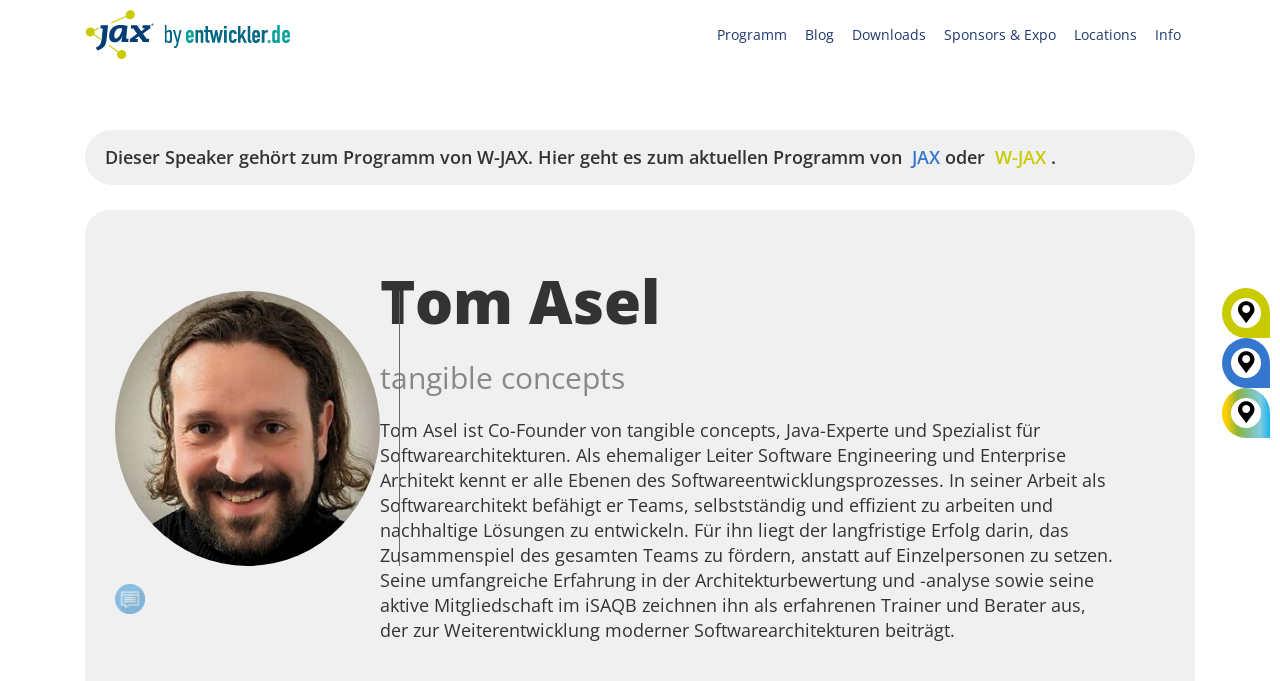

--- FILE ---
content_type: text/html; charset=UTF-8
request_url: https://jax.de/speaker/tom-asel/
body_size: 57831
content:
<!DOCTYPE html>
<!--[if IE 7]><html class="ie ie7 ltie8 ltie9" lang="de-DE"><![endif]-->
<!--[if IE 8]><html class="ie ie8 ltie9" lang="de-DE"><![endif]-->
<!--[if !(IE 7) | !(IE 8)  ]><!-->
<html lang="de-DE">
<!--<![endif]-->

<head>
	<meta charset="UTF-8" />
	<meta name="viewport" content="width=device-width, initial-scale=1.0">
	  
	<meta name="viewport" content="initial-scale=1.0" />	<title>Tom Asel - JAX</title>
	<link rel="pingback" href="https://jax.de/xmlrpc.php" />
	<meta name='robots' content='index, follow, max-image-preview:large, max-snippet:-1, max-video-preview:-1' />
	<style>img:is([sizes="auto" i], [sizes^="auto," i]) { contain-intrinsic-size: 3000px 1500px }</style>
	
	<!-- This site is optimized with the Yoast SEO plugin v26.7 - https://yoast.com/wordpress/plugins/seo/ -->
	<meta name="description" content="Tom Asel hat sich der Entwicklung nachhaltiger Software Architekturen verschrieben. Als freiberuflicher Architekt, Trainer und Berater konzipiert er" />
	<link rel="canonical" href="https://jax.de/speaker/tom-asel/" />
	<meta property="og:locale" content="de_DE" />
	<meta property="og:type" content="article" />
	<meta property="og:title" content="Tom Asel - JAX" />
	<meta property="og:description" content="Tom Asel hat sich der Entwicklung nachhaltiger Software Architekturen verschrieben. Als freiberuflicher Architekt, Trainer und Berater konzipiert er" />
	<meta property="og:url" content="https://jax.de/speaker/tom-asel/" />
	<meta property="og:site_name" content="JAX" />
	<meta property="article:publisher" content="https://www.facebook.com/JaxKonferenz/" />
	<meta property="article:modified_time" content="2022-11-24T09:08:00+00:00" />
	<meta property="og:image" content="https://jax.de/wp-content/uploads/2022/10/Tom-Asel.jpg" />
	<meta property="og:image:width" content="500" />
	<meta property="og:image:height" content="350" />
	<meta property="og:image:type" content="image/jpeg" />
	<meta name="twitter:card" content="summary_large_image" />
	<meta name="twitter:site" content="@jaxcon" />
	<!-- / Yoast SEO plugin. -->


<link rel="alternate" type="application/rss+xml" title="JAX &raquo; Feed" href="https://jax.de/feed/" />
<link rel="alternate" type="application/rss+xml" title="JAX &raquo; Kommentar-Feed" href="https://jax.de/comments/feed/" />
<script consent-skip-blocker="1" data-skip-lazy-load="js-extra"  data-cfasync="false">
  // Define dataLayer and the gtag function.
  window.dataLayer = window.dataLayer || [];
  function gtag(){dataLayer.push(arguments);}

  // Set default consent to 'denied' as a placeholder
  // Determine actual values based on your own requirements
  gtag('consent', 'default', {
    'ad_storage': 'denied',
    'ad_user_data': 'denied',
    'ad_personalization': 'denied',
    'analytics_storage': 'denied'
  });
</script><style>[consent-id]:not(.rcb-content-blocker):not([consent-transaction-complete]):not([consent-visual-use-parent^="children:"]):not([consent-confirm]){opacity:0!important;}
.rcb-content-blocker+.rcb-content-blocker-children-fallback~*{display:none!important;}</style><link rel="preload" href="https://jax.de/wp-content/uploads/rcb_js_uploads/c459f0a48c030ce7eae0e5bedba3ef38/dist/1497876796.js?x37577" as="script" />
<link rel="preload" href="https://jax.de/wp-content/uploads/rcb_js_uploads/c459f0a48c030ce7eae0e5bedba3ef38/dist/1557346039.js?x37577" as="script" />
<link rel="preload" href="https://jax.de/wp-content/plugins/real-cookie-banner-pro/public/lib/animate.css/animate.min.css?x37577" as="style" />
<script data-cfasync="false" type="text/javascript" defer src="https://jax.de/wp-content/uploads/rcb_js_uploads/c459f0a48c030ce7eae0e5bedba3ef38/dist/1497876796.js?x37577" id="real-cookie-banner-pro-vendor-real-cookie-banner-pro-banner-js"></script>
<script type="application/json" data-skip-lazy-load="js-extra" data-skip-moving="true" data-no-defer nitro-exclude data-alt-type="application/ld+json" data-dont-merge data-wpmeteor-nooptimize="true" data-cfasync="false" id="ae36e799d76ea27736b23b81dddf32c591-js-extra">{"slug":"real-cookie-banner-pro","textDomain":"real-cookie-banner","version":"5.0.13","restUrl":"https:\/\/jax.de\/wp-json\/real-cookie-banner\/v1\/","restNamespace":"real-cookie-banner\/v1","restPathObfuscateOffset":"1b2ce624de44e443","restRoot":"https:\/\/jax.de\/wp-json\/","restQuery":{"_v":"5.0.13","_locale":"user","_dataLocale":"de","lang":"de"},"restNonce":"a0ac034395","restRecreateNonceEndpoint":"https:\/\/jax.de\/wp-admin\/admin-ajax.php?action=rest-nonce","publicUrl":"https:\/\/jax.de\/wp-content\/plugins\/real-cookie-banner-pro\/public\/","chunkFolder":"dist","chunksLanguageFolder":"https:\/\/jax.de\/wp-content\/plugins\/real-cookie-banner-pro\/public\/languages\/json","chunks":{},"others":{"customizeValuesBanner":"{\"layout\":{\"type\":\"banner\",\"maxHeightEnabled\":false,\"maxHeight\":740,\"dialogMaxWidth\":530,\"dialogPosition\":\"middleCenter\",\"dialogMargin\":[0,0,0,0],\"bannerPosition\":\"bottom\",\"bannerMaxWidth\":1400,\"dialogBorderRadius\":3,\"borderRadius\":10,\"animationIn\":\"slideInUp\",\"animationInDuration\":500,\"animationInOnlyMobile\":true,\"animationOut\":\"none\",\"animationOutDuration\":500,\"animationOutOnlyMobile\":true,\"overlay\":true,\"overlayBg\":\"#000000\",\"overlayBgAlpha\":38,\"overlayBlur\":0},\"decision\":{\"acceptAll\":\"button\",\"acceptEssentials\":\"hide\",\"showCloseIcon\":false,\"acceptIndividual\":\"link\",\"buttonOrder\":\"all,individual,essential,save\",\"showGroups\":false,\"groupsFirstView\":false,\"saveButton\":\"always\"},\"design\":{\"bg\":\"#ffffff\",\"textAlign\":\"center\",\"linkTextDecoration\":\"underline\",\"borderWidth\":0,\"borderColor\":\"#ffffff\",\"fontSize\":13,\"fontColor\":\"#2b2b2b\",\"fontInheritFamily\":true,\"fontFamily\":\"Arial, Helvetica, sans-serif\",\"fontWeight\":\"normal\",\"boxShadowEnabled\":true,\"boxShadowOffsetX\":0,\"boxShadowOffsetY\":5,\"boxShadowBlurRadius\":13,\"boxShadowSpreadRadius\":0,\"boxShadowColor\":\"#000000\",\"boxShadowColorAlpha\":20},\"headerDesign\":{\"inheritBg\":true,\"bg\":\"#f4f4f4\",\"inheritTextAlign\":true,\"textAlign\":\"center\",\"padding\":[10,20,10,20],\"logo\":\"\",\"logoRetina\":\"\",\"logoMaxHeight\":40,\"logoPosition\":\"left\",\"logoMargin\":[5,15,5,15],\"fontSize\":18,\"fontColor\":\"#2b2b2b\",\"fontInheritFamily\":true,\"fontFamily\":\"Arial, Helvetica, sans-serif\",\"fontWeight\":\"normal\",\"borderWidth\":0,\"borderColor\":\"#efefef\"},\"bodyDesign\":{\"padding\":[15,10,5,10],\"descriptionInheritFontSize\":false,\"descriptionFontSize\":12,\"dottedGroupsInheritFontSize\":true,\"dottedGroupsFontSize\":13,\"dottedGroupsBulletColor\":\"#15779b\",\"teachingsInheritTextAlign\":true,\"teachingsTextAlign\":\"center\",\"teachingsSeparatorActive\":true,\"teachingsSeparatorWidth\":50,\"teachingsSeparatorHeight\":1,\"teachingsSeparatorColor\":\"#15779b\",\"teachingsInheritFontSize\":false,\"teachingsFontSize\":12,\"teachingsInheritFontColor\":false,\"teachingsFontColor\":\"#7c7c7c\",\"accordionMargin\":[10,0,5,0],\"accordionPadding\":[5,10,5,10],\"accordionArrowType\":\"outlined\",\"accordionArrowColor\":\"#15779b\",\"accordionBg\":\"#ffffff\",\"accordionActiveBg\":\"#f9f9f9\",\"accordionHoverBg\":\"#efefef\",\"accordionBorderWidth\":1,\"accordionBorderColor\":\"#efefef\",\"accordionTitleFontSize\":12,\"accordionTitleFontColor\":\"#2b2b2b\",\"accordionTitleFontWeight\":\"normal\",\"accordionDescriptionMargin\":[5,0,0,0],\"accordionDescriptionFontSize\":12,\"accordionDescriptionFontColor\":\"#828282\",\"accordionDescriptionFontWeight\":\"normal\",\"acceptAllOneRowLayout\":false,\"acceptAllPadding\":[10,10,10,10],\"acceptAllBg\":\"#15779b\",\"acceptAllTextAlign\":\"center\",\"acceptAllFontSize\":18,\"acceptAllFontColor\":\"#ffffff\",\"acceptAllFontWeight\":\"normal\",\"acceptAllBorderWidth\":0,\"acceptAllBorderColor\":\"#000000\",\"acceptAllHoverBg\":\"#11607d\",\"acceptAllHoverFontColor\":\"#ffffff\",\"acceptAllHoverBorderColor\":\"#000000\",\"acceptEssentialsUseAcceptAll\":false,\"acceptEssentialsButtonType\":\"\",\"acceptEssentialsPadding\":[10,10,10,10],\"acceptEssentialsBg\":\"#efefef\",\"acceptEssentialsTextAlign\":\"center\",\"acceptEssentialsFontSize\":18,\"acceptEssentialsFontColor\":\"#0a0a0a\",\"acceptEssentialsFontWeight\":\"normal\",\"acceptEssentialsBorderWidth\":0,\"acceptEssentialsBorderColor\":\"#000000\",\"acceptEssentialsHoverBg\":\"#e8e8e8\",\"acceptEssentialsHoverFontColor\":\"#000000\",\"acceptEssentialsHoverBorderColor\":\"#000000\",\"acceptIndividualPadding\":[5,5,5,5],\"acceptIndividualBg\":\"#ffffff\",\"acceptIndividualTextAlign\":\"center\",\"acceptIndividualFontSize\":15,\"acceptIndividualFontColor\":\"#97b3bd\",\"acceptIndividualFontWeight\":\"normal\",\"acceptIndividualBorderWidth\":0,\"acceptIndividualBorderColor\":\"#000000\",\"acceptIndividualHoverBg\":\"#ffffff\",\"acceptIndividualHoverFontColor\":\"#11607d\",\"acceptIndividualHoverBorderColor\":\"#000000\"},\"footerDesign\":{\"poweredByLink\":false,\"inheritBg\":false,\"bg\":\"#fcfcfc\",\"inheritTextAlign\":true,\"textAlign\":\"center\",\"padding\":[5,20,5,20],\"fontSize\":12,\"fontColor\":\"#7c7c7c\",\"fontInheritFamily\":true,\"fontFamily\":\"Arial, Helvetica, sans-serif\",\"fontWeight\":\"normal\",\"hoverFontColor\":\"#2b2b2b\",\"borderWidth\":1,\"borderColor\":\"#efefef\",\"languageSwitcher\":\"flags\"},\"texts\":{\"headline\":\"Privatsph\\u00e4re-Einstellungen\",\"description\":\"Wir setzen Cookies und Technologien auf unserer Website ein und verarbeiten technische Informationen und personenbezogene Daten (z.B. IP-Adresse), um Inhalte und Anzeigen zu personalisieren, Medien von Drittanbietern einzubinden oder Zugriffe auf unsere Website zu analysieren. Wir teilen diese Daten mit Dritten, die wir in den Privatsph\\u00e4re-Einstellungen benennen. Dort kannst Du auch einzelne oder alle Cookies ablehnen.<br \\\/><br \\\/>Mit Klick auf \\u201eAlle Akzeptieren\\u201c willigst Du zugleich in die \\u00dcbermittlung von Daten in Drittstaaten ein, die kein mit der EU vergleichbares Datenschutzniveau aufweisen. Sofern personenbezogene Daten dorthin \\u00fcbermittelt werden, besteht das Risiko, dass Beh\\u00f6rden diese erfassen und analysieren ohne dass Du Deine Betroffenenrechte durchsetzen kannst. Unter \\u201eEinstellungen anpassen\\u201c kannst Du einzelne oder alle optionalen Cookies ablehnen, wir \\u00fcbermitteln ggf. aber dennoch Daten in Drittstaaten. Wenn Du das v\\u00f6llig ausschlie\\u00dfen willst, solltest Du diese Seite nicht nutzen.<br \\\/><br \\\/>Weitere Informationen zur Verwendung Deiner Daten findest du in unserer {{privacyPolicy}}Datenschutzerkl\\u00e4rung{{\\\/privacyPolicy}}. Deine Einstellungen kannst Du dort jederzeit \\u00fcberpr\\u00fcfen und Deine Einwilligung mit Wirkung f\\u00fcr die Zukunft widerrufen.\",\"acceptAll\":\"Alle akzeptieren\",\"acceptEssentials\":\"Weiter ohne Einwilligung\",\"acceptIndividual\":\"Einstellungen anpassen\",\"poweredBy\":\"2\",\"dataProcessingInUnsafeCountries\":\"Einige Dienste verarbeiten personenbezogene Daten in unsicheren Drittl\\u00e4ndern. Indem du in die Nutzung dieser Services einwilligst, erkl\\u00e4rst du dich auch mit der Verarbeitung deiner Daten in diesen unsicheren Drittl\\u00e4ndern gem\\u00e4\\u00df {{legalBasis}} einverstanden. Dies birgt das Risiko, dass deine Daten von Beh\\u00f6rden zu Kontroll- und \\u00dcberwachungszwecken verarbeitet werden, m\\u00f6glicherweise ohne die M\\u00f6glichkeit eines Rechtsbehelfs.\",\"ageNoticeBanner\":\"Du bist unter {{minAge}} Jahre alt? Dann kannst du nicht in optionale Services einwilligen. Du kannst deine Eltern oder Erziehungsberechtigten bitten, mit dir in diese Services einzuwilligen.\",\"ageNoticeBlocker\":\"Du bist unter {{minAge}} Jahre alt? Leider darfst du diesem Service nicht selbst zustimmen, um diese Inhalte zu sehen. Bitte deine Eltern oder Erziehungsberechtigten, dem Service mit dir zuzustimmen!\",\"listServicesNotice\":\"Wenn du alle Services akzeptierst, erlaubst du, dass {{services}} geladen werden. Diese sind nach ihrem Zweck in Gruppen {{serviceGroups}} unterteilt (Zugeh\\u00f6rigkeit durch hochgestellte Zahlen gekennzeichnet).\",\"listServicesLegitimateInterestNotice\":\"Au\\u00dferdem werden die {{services}} auf der Grundlage eines berechtigten Interesses geladen.\",\"tcfStacksCustomName\":\"Services mit verschiedenen Zwecken au\\u00dferhalb des TCF-Standards\",\"tcfStacksCustomDescription\":\"Services, die Einwilligungen nicht \\u00fcber den TCF-Standard, sondern \\u00fcber andere Technologien teilen. Diese werden nach ihrem Zweck in mehrere Gruppen unterteilt. Einige davon werden aufgrund eines berechtigten Interesses genutzt (z.B. Gefahrenabwehr), andere werden nur mit deiner Einwilligung genutzt. Details zu den einzelnen Gruppen und Zwecken der Services findest du in den individuellen Privatsph\\u00e4re-Einstellungen.\",\"consentForwardingExternalHosts\":\"Deine Einwilligung gilt auch auf {{websites}}.\",\"blockerHeadline\":\"{{name}} aufgrund von Privatsph\\u00e4re-Einstellungen blockiert\",\"blockerLinkShowMissing\":\"Zeige alle Services, denen du noch zustimmen musst\",\"blockerLoadButton\":\"Erforderliche Services akzeptieren und Inhalte laden\",\"blockerAcceptInfo\":\"Wenn du die blockierten Inhalte l\\u00e4dst, werden deine Datenschutzeinstellungen angepasst. Inhalte aus diesem Service werden in Zukunft nicht mehr blockiert. Du hast das Recht, deine Entscheidung jederzeit zu widerrufen oder zu \\u00e4ndern.\",\"stickyHistory\":\"Privacy settings history\",\"stickyRevoke\":\"Revoke consents\",\"stickyRevokeSuccessMessage\":\"You have successfully revoked consent for services with its cookies and personal data processing. The page will be reloaded now!\",\"stickyChange\":\"Change privacy settings\"},\"individualLayout\":{\"inheritDialogMaxWidth\":false,\"dialogMaxWidth\":970,\"inheritBannerMaxWidth\":true,\"bannerMaxWidth\":1980,\"descriptionTextAlign\":\"left\"},\"group\":{\"checkboxBg\":\"#f0f0f0\",\"checkboxBorderWidth\":1,\"checkboxBorderColor\":\"#d2d2d2\",\"checkboxActiveColor\":\"#ffffff\",\"checkboxActiveBg\":\"#15779b\",\"checkboxActiveBorderColor\":\"#11607d\",\"groupInheritBg\":true,\"groupBg\":\"#f4f4f4\",\"groupPadding\":[15,15,15,15],\"groupSpacing\":10,\"groupBorderRadius\":5,\"groupBorderWidth\":1,\"groupBorderColor\":\"#f4f4f4\",\"headlineFontSize\":16,\"headlineFontWeight\":\"normal\",\"headlineFontColor\":\"#2b2b2b\",\"descriptionFontSize\":14,\"descriptionFontColor\":\"#7c7c7c\",\"linkColor\":\"#7c7c7c\",\"linkHoverColor\":\"#2b2b2b\",\"detailsHideLessRelevant\":false},\"saveButton\":{\"useAcceptAll\":false,\"type\":\"link\",\"padding\":[10,10,10,10],\"bg\":\"#efefef\",\"textAlign\":\"center\",\"fontSize\":15,\"fontColor\":\"#97b3bd\",\"fontWeight\":\"normal\",\"borderWidth\":0,\"borderColor\":\"#000000\",\"hoverBg\":\"#e8e8e8\",\"hoverFontColor\":\"#14779b\",\"hoverBorderColor\":\"#000000\"},\"individualTexts\":{\"headline\":\"Individuelle Privatsph\\u00e4re-Einstellungen\",\"description\":\"Wir setzen Cookies und Technologien auf unserer Website ein und verarbeiten technische Informationen und personenbezogene Daten (z.B. IP-Adresse), um Inhalte und Anzeigen zu personalisieren, Medien von Drittanbietern einzubinden oder Zugriffe auf unsere Website zu analysieren. Wir teilen diese Daten mit Dritten, die wir in den Privatsph\\u00e4re-Einstellungen benennen. Dort kannst Du auch einzelne oder alle Cookies ablehnen.<br \\\/><br \\\/>\\nMit Klick auf \\u201eAlle Akzeptieren\\u201c willigst Du zugleich in die \\u00dcbermittlung von Daten in Drittstaaten ein, die kein mit der EU vergleichbares Datenschutzniveau aufweisen. Sofern personenbezogene Daten dorthin \\u00fcbermittelt werden, besteht das Risiko, dass Beh\\u00f6rden diese erfassen und analysieren ohne dass Du Deine Betroffenenrechte durchsetzen kannst. Unter \\u201eEinstellungen anpassen\\u201c kannst Du einzelne oder alle optionalen Cookies ablehnen, wir \\u00fcbermitteln ggf. aber dennoch Daten in Drittstaaten. Wenn Du das v\\u00f6llig ausschlie\\u00dfen willst, solltest Du diese Seite nicht nutzen.<br \\\/><br \\\/>\\nWeitere Informationen zur Verwendung Deiner Daten findest du in unserer Datenschutzerkl\\u00e4rung. Deine Einstellungen kannst Du dort jederzeit \\u00fcberpr\\u00fcfen und Deine Einwilligung mit Wirkung f\\u00fcr die Zukunft widerrufen.<br \\\/><br \\\/>Im Folgenden findest du eine \\u00dcbersicht \\u00fcber alle Services, die von dieser Website genutzt werden. Du kannst dir detaillierte Informationen zu jedem Service ansehen und ihm einzeln zustimmen oder von deinem Widerspruchsrecht Gebrauch machen.\\n\",\"save\":\"Einstellungen speichern\",\"showMore\":\"Service-Informationen anzeigen\",\"hideMore\":\"Service-Informationen ausblenden\",\"postamble\":\"\"},\"mobile\":{\"enabled\":true,\"maxHeight\":300,\"hideHeader\":false,\"alignment\":\"bottom\",\"scalePercent\":90,\"scalePercentVertical\":-50},\"sticky\":{\"enabled\":false,\"animationsEnabled\":true,\"alignment\":\"left\",\"bubbleBorderRadius\":50,\"icon\":\"fingerprint\",\"iconCustom\":\"\",\"iconCustomRetina\":\"\",\"iconSize\":30,\"iconColor\":\"#ffffff\",\"bubbleMargin\":[10,20,20,20],\"bubblePadding\":15,\"bubbleBg\":\"#15779b\",\"bubbleBorderWidth\":0,\"bubbleBorderColor\":\"#10556f\",\"boxShadowEnabled\":true,\"boxShadowOffsetX\":0,\"boxShadowOffsetY\":2,\"boxShadowBlurRadius\":5,\"boxShadowSpreadRadius\":1,\"boxShadowColor\":\"#105b77\",\"boxShadowColorAlpha\":40,\"bubbleHoverBg\":\"#ffffff\",\"bubbleHoverBorderColor\":\"#000000\",\"hoverIconColor\":\"#000000\",\"hoverIconCustom\":\"\",\"hoverIconCustomRetina\":\"\",\"menuFontSize\":16,\"menuBorderRadius\":5,\"menuItemSpacing\":10,\"menuItemPadding\":[5,10,5,10]},\"customCss\":{\"css\":\"\",\"antiAdBlocker\":\"y\"}}","isPro":true,"showProHints":false,"proUrl":"https:\/\/devowl.io\/go\/real-cookie-banner?source=rcb-lite","showLiteNotice":false,"frontend":{"groups":"[{\"id\":1740,\"name\":\"Erforderliche Services\",\"slug\":\"essenziell\",\"description\":\"Erforderliche Services sind f\\u00fcr die grundlegende Funktionalit\\u00e4t der Website erforderlich. Sie enthalten nur technisch notwendige Services. Diesen Services kann nicht widersprochen werden.\",\"isEssential\":true,\"isDefault\":false,\"items\":[{\"id\":87377,\"name\":\"Polylang\",\"purpose\":\"Polylang ist ein Mehrsprachen-System f\\u00fcr WordPress Websites. Die Cookies speichern die Sprache des Nutzers und k\\u00f6nnen den Nutzer auf die Version der Webseite umleiten, welche der Sprache des Browsers des Nutzers entspricht.\",\"providerContact\":{\"phone\":\"\",\"email\":\"\",\"link\":\"\"},\"isProviderCurrentWebsite\":true,\"provider\":\"W-JAX 2022\",\"uniqueName\":\"polylang\",\"isEmbeddingOnlyExternalResources\":false,\"legalBasis\":\"consent\",\"dataProcessingInCountries\":[],\"dataProcessingInCountriesSpecialTreatments\":[],\"technicalDefinitions\":[{\"type\":\"http\",\"name\":\"pll_language\",\"host\":\"jax.de\",\"duration\":1,\"durationUnit\":\"y\",\"isSessionDuration\":false,\"purpose\":\"\"}],\"codeDynamics\":[],\"providerPrivacyPolicyUrl\":\"https:\\\/\\\/jax.de\\\/datenschutz\\\/\",\"providerLegalNoticeUrl\":\"\",\"tagManagerOptInEventName\":\"\",\"tagManagerOptOutEventName\":\"\",\"googleConsentModeConsentTypes\":[],\"executePriority\":10,\"codeOptIn\":\"\",\"executeCodeOptInWhenNoTagManagerConsentIsGiven\":false,\"codeOptOut\":\"\",\"executeCodeOptOutWhenNoTagManagerConsentIsGiven\":false,\"deleteTechnicalDefinitionsAfterOptOut\":false,\"codeOnPageLoad\":\"\",\"presetId\":\"polylang\"},{\"id\":87401,\"name\":\"ATD jQuery\",\"purpose\":\"\",\"providerContact\":{\"phone\":\"\",\"email\":\"\",\"link\":\"\"},\"isProviderCurrentWebsite\":false,\"provider\":\"OpenJS Foundation\",\"uniqueName\":\"atd-jquery\",\"isEmbeddingOnlyExternalResources\":true,\"legalBasis\":\"consent\",\"dataProcessingInCountries\":[],\"dataProcessingInCountriesSpecialTreatments\":[],\"technicalDefinitions\":[{\"type\":\"http\",\"name\":\"\",\"host\":\"\",\"duration\":0,\"durationUnit\":\"y\",\"isSessionDuration\":false,\"purpose\":\"\"}],\"codeDynamics\":[],\"providerPrivacyPolicyUrl\":\"https:\\\/\\\/openjsf.org\\\/wp-content\\\/uploads\\\/sites\\\/84\\\/2021\\\/04\\\/OpenJS-Foundation-Privacy-Policy-2019-11-15.pdf\",\"providerLegalNoticeUrl\":\"\",\"tagManagerOptInEventName\":\"\",\"tagManagerOptOutEventName\":\"\",\"googleConsentModeConsentTypes\":[],\"executePriority\":10,\"codeOptIn\":\"\",\"executeCodeOptInWhenNoTagManagerConsentIsGiven\":false,\"codeOptOut\":\"\",\"executeCodeOptOutWhenNoTagManagerConsentIsGiven\":false,\"deleteTechnicalDefinitionsAfterOptOut\":false,\"codeOnPageLoad\":\"\",\"presetId\":\"\"},{\"id\":87393,\"name\":\"Google reCAPTCHA\",\"purpose\":\"Google reCAPTCHA ist eine L\\u00f6sung zur Erkennung von Bots, z.B. bei der Eingabe von Daten in Online-Formulare, und zur Verhinderung von Spam. Die Cookies dienen dazu den Nutzer innerhalb der Google bekannten Daten \\u00fcber den Nutzer zu identifizieren und die B\\u00f6sartigkeit des Nutzers zu klassifizieren.Diese gesammelten Daten k\\u00f6nnen mit Daten von Nutzern verkn\\u00fcpft werden, die sich bei ihren Google-Konten auf google.com oder einer lokalisierten Version von Google angemeldet haben.\",\"providerContact\":{\"phone\":\"\",\"email\":\"\",\"link\":\"\"},\"isProviderCurrentWebsite\":false,\"provider\":\"Google Ireland Limited\",\"uniqueName\":\"google-recaptcha\",\"isEmbeddingOnlyExternalResources\":false,\"legalBasis\":\"consent\",\"dataProcessingInCountries\":[\"US\"],\"dataProcessingInCountriesSpecialTreatments\":[],\"technicalDefinitions\":[{\"type\":\"http\",\"name\":\"NID\",\"host\":\".google.com\",\"duration\":1,\"durationUnit\":\"y\",\"isSessionDuration\":false,\"purpose\":\"\"},{\"type\":\"local\",\"name\":\"rc::a\",\"host\":\"www.google.com\",\"duration\":1,\"durationUnit\":\"s\",\"isSessionDuration\":false,\"purpose\":\"\"},{\"type\":\"local\",\"name\":\"rc::b\",\"host\":\"www.google.com\",\"duration\":1,\"durationUnit\":\"s\",\"isSessionDuration\":false,\"purpose\":\"\"},{\"type\":\"local\",\"name\":\"rc::c\",\"host\":\"www.google.com\",\"duration\":1,\"durationUnit\":\"s\",\"isSessionDuration\":false,\"purpose\":\"\"},{\"type\":\"http\",\"name\":\"SIDCC\",\"host\":\".google.com\",\"duration\":1,\"durationUnit\":\"y\",\"isSessionDuration\":false,\"purpose\":\"\"},{\"type\":\"http\",\"name\":\"__Secure-3PAPISID\",\"host\":\".google.com\",\"duration\":2,\"durationUnit\":\"y\",\"isSessionDuration\":false,\"purpose\":\"\"},{\"type\":\"http\",\"name\":\"SSID\",\"host\":\".google.com\",\"duration\":2,\"durationUnit\":\"y\",\"isSessionDuration\":false,\"purpose\":\"\"},{\"type\":\"http\",\"name\":\"SAPISID\",\"host\":\".google.com\",\"duration\":2,\"durationUnit\":\"y\",\"isSessionDuration\":false,\"purpose\":\"\"},{\"type\":\"http\",\"name\":\"APISID\",\"host\":\".google.com\",\"duration\":2,\"durationUnit\":\"y\",\"isSessionDuration\":false,\"purpose\":\"\"},{\"type\":\"http\",\"name\":\"HSID\",\"host\":\".google.com\",\"duration\":2,\"durationUnit\":\"y\",\"isSessionDuration\":false,\"purpose\":\"\"},{\"type\":\"http\",\"name\":\"SID\",\"host\":\".google.com\",\"duration\":2,\"durationUnit\":\"y\",\"isSessionDuration\":false,\"purpose\":\"\"},{\"type\":\"http\",\"name\":\"__Secure-3PSID\",\"host\":\".google.com\",\"duration\":2,\"durationUnit\":\"y\",\"isSessionDuration\":false,\"purpose\":\"\"},{\"type\":\"http\",\"name\":\"SEARCH_SAMESITE\",\"host\":\".google.com\",\"duration\":6,\"durationUnit\":\"mo\",\"isSessionDuration\":false,\"purpose\":\"\"},{\"type\":\"http\",\"name\":\"CONSENT\",\"host\":\".google.com\",\"duration\":18,\"durationUnit\":\"y\",\"isSessionDuration\":false,\"purpose\":\"\"},{\"type\":\"http\",\"name\":\"1P_JAR\",\"host\":\".google.com\",\"duration\":1,\"durationUnit\":\"mo\",\"isSessionDuration\":false,\"purpose\":\"\"}],\"codeDynamics\":[],\"providerPrivacyPolicyUrl\":\"https:\\\/\\\/policies.google.com\\\/privacy\",\"providerLegalNoticeUrl\":\"\",\"tagManagerOptInEventName\":\"\",\"tagManagerOptOutEventName\":\"\",\"googleConsentModeConsentTypes\":[],\"executePriority\":10,\"codeOptIn\":\"\",\"executeCodeOptInWhenNoTagManagerConsentIsGiven\":false,\"codeOptOut\":\"\",\"executeCodeOptOutWhenNoTagManagerConsentIsGiven\":false,\"deleteTechnicalDefinitionsAfterOptOut\":false,\"codeOnPageLoad\":\"\",\"presetId\":\"google-recaptcha\"},{\"id\":87397,\"name\":\"Youtube-nocookie\",\"purpose\":\"\",\"providerContact\":{\"phone\":\"\",\"email\":\"\",\"link\":\"\"},\"isProviderCurrentWebsite\":false,\"provider\":\"Google Ireland Limited\",\"uniqueName\":\"youtube-nocookie\",\"isEmbeddingOnlyExternalResources\":true,\"legalBasis\":\"consent\",\"dataProcessingInCountries\":[],\"dataProcessingInCountriesSpecialTreatments\":[],\"technicalDefinitions\":[{\"type\":\"http\",\"name\":\"\",\"host\":\"\",\"duration\":0,\"durationUnit\":\"y\",\"isSessionDuration\":false,\"purpose\":\"\"}],\"codeDynamics\":[],\"providerPrivacyPolicyUrl\":\"https:\\\/\\\/policies.google.com\\\/privacy\",\"providerLegalNoticeUrl\":\"\",\"tagManagerOptInEventName\":\"\",\"tagManagerOptOutEventName\":\"\",\"googleConsentModeConsentTypes\":[],\"executePriority\":10,\"codeOptIn\":\"\",\"executeCodeOptInWhenNoTagManagerConsentIsGiven\":false,\"codeOptOut\":\"\",\"executeCodeOptOutWhenNoTagManagerConsentIsGiven\":false,\"deleteTechnicalDefinitionsAfterOptOut\":false,\"codeOnPageLoad\":\"\",\"presetId\":\"\"},{\"id\":87389,\"name\":\"Emojis\",\"purpose\":\"WordPress Emoji ist ein Emoji-Set, das von wordpress.org geladen wird. Es werden keine Cookies im technischen Sinne auf dem Client des Nutzers gesetzt, jedoch werden technische und personenbezogene Daten wie die IP-Adresse vom Client an den Server des Dienstanbieters \\u00fcbertragen, um die Nutzung des Dienstes zu erm\\u00f6glichen.\",\"providerContact\":{\"phone\":\"\",\"email\":\"\",\"link\":\"\"},\"isProviderCurrentWebsite\":false,\"provider\":\"WordPress.org\",\"uniqueName\":\"wordpress-emojis\",\"isEmbeddingOnlyExternalResources\":true,\"legalBasis\":\"consent\",\"dataProcessingInCountries\":[\"US\"],\"dataProcessingInCountriesSpecialTreatments\":[],\"technicalDefinitions\":[{\"type\":\"http\",\"name\":\"\",\"host\":\"\",\"duration\":0,\"durationUnit\":\"y\",\"isSessionDuration\":false,\"purpose\":\"\"}],\"codeDynamics\":[],\"providerPrivacyPolicyUrl\":\"https:\\\/\\\/de.wordpress.org\\\/about\\\/privacy\\\/\",\"providerLegalNoticeUrl\":\"\",\"tagManagerOptInEventName\":\"\",\"tagManagerOptOutEventName\":\"\",\"googleConsentModeConsentTypes\":[],\"executePriority\":10,\"codeOptIn\":\"\",\"executeCodeOptInWhenNoTagManagerConsentIsGiven\":false,\"codeOptOut\":\"\",\"executeCodeOptOutWhenNoTagManagerConsentIsGiven\":false,\"deleteTechnicalDefinitionsAfterOptOut\":false,\"codeOnPageLoad\":\"\",\"presetId\":\"wordpress-emojis\"},{\"id\":87385,\"name\":\"Google Maps\",\"purpose\":\"Google Maps zeigt Karten auf der Website als Iframe oder \\u00fcber JavaScript direkt eingebettet als Teil der Website an. Auf dem Client-Ger\\u00e4t des Nutzers werden keine Cookies im technischen Sinne gesetzt, aber es werden technische und pers\\u00f6nliche Daten wie z.B. die IP-Adresse vom Client an den Server des Diensteanbieters \\u00fcbertragen, um die Nutzung des Dienstes zu erm\\u00f6glichen.\",\"providerContact\":{\"phone\":\"\",\"email\":\"\",\"link\":\"\"},\"isProviderCurrentWebsite\":false,\"provider\":\"Google Ireland Limited\",\"uniqueName\":\"google-maps\",\"isEmbeddingOnlyExternalResources\":true,\"legalBasis\":\"consent\",\"dataProcessingInCountries\":[\"US\"],\"dataProcessingInCountriesSpecialTreatments\":[],\"technicalDefinitions\":[{\"type\":\"http\",\"name\":\"\",\"host\":\"\",\"duration\":0,\"durationUnit\":\"y\",\"isSessionDuration\":false,\"purpose\":\"\"}],\"codeDynamics\":[],\"providerPrivacyPolicyUrl\":\"https:\\\/\\\/policies.google.com\\\/privacy\",\"providerLegalNoticeUrl\":\"\",\"tagManagerOptInEventName\":\"\",\"tagManagerOptOutEventName\":\"\",\"googleConsentModeConsentTypes\":[],\"executePriority\":10,\"codeOptIn\":\"\",\"executeCodeOptInWhenNoTagManagerConsentIsGiven\":false,\"codeOptOut\":\"\",\"executeCodeOptOutWhenNoTagManagerConsentIsGiven\":false,\"deleteTechnicalDefinitionsAfterOptOut\":false,\"codeOnPageLoad\":\"\",\"presetId\":\"google-maps\"},{\"id\":87246,\"name\":\"Real Cookie Banner\",\"purpose\":\"Real Cookie Banner asks website visitors for consent to set cookies and process personal data. For this purpose, a UUID (pseudonymous identification of the user) is assigned to each website visitor, which is valid until the cookie expires to store the consent. Cookies are used to test whether cookies can be set, to store reference to documented consent, to store which services from which service groups the visitor has consented to, and, if consent is obtained under the Transparency &amp; Consent Framework (TCF), to store consent in TCF partners, purposes, special purposes, features and special features. As part of the obligation to disclose according to GDPR, the collected consent is fully documented. This includes, in addition to the services and service groups to which the visitor has consented, and if consent is obtained according to the TCF standard, to which TCF partners, purposes and features the visitor has consented, all cookie banner settings at the time of consent as well as the technical circumstances (e.g. size of the displayed area at the time of consent) and the user interactions (e.g. clicking on buttons) that led to consent. Consent is collected once per language.\",\"providerContact\":{\"phone\":\"\",\"email\":\"\",\"link\":\"\"},\"isProviderCurrentWebsite\":true,\"provider\":\"W-JAX 2022\",\"uniqueName\":\"real-cookie-banner\",\"isEmbeddingOnlyExternalResources\":false,\"legalBasis\":\"legal-requirement\",\"dataProcessingInCountries\":[],\"dataProcessingInCountriesSpecialTreatments\":[],\"technicalDefinitions\":[{\"type\":\"http\",\"name\":\"real_cookie_banner*\",\"host\":\".jax.de\",\"duration\":365,\"durationUnit\":\"d\",\"isSessionDuration\":false,\"purpose\":\"Unique identifier for the consent, but not for the website visitor. Revision hash for settings of cookie banner (texts, colors, features, service groups, services, content blockers etc.). IDs for consented services and service groups.\"},{\"type\":\"http\",\"name\":\"real_cookie_banner*-tcf\",\"host\":\".jax.de\",\"duration\":365,\"durationUnit\":\"d\",\"isSessionDuration\":false,\"purpose\":\"Consents collected under TCF stored in TC String format, including TCF vendors, purposes, special purposes, features, and special features.\"},{\"type\":\"http\",\"name\":\"real_cookie_banner*-gcm\",\"host\":\".jax.de\",\"duration\":365,\"durationUnit\":\"d\",\"isSessionDuration\":false,\"purpose\":\"Consents into consent types (purposes)  collected under Google Consent Mode stored for all Google Consent Mode compatible services.\"},{\"type\":\"http\",\"name\":\"real_cookie_banner-test\",\"host\":\".jax.de\",\"duration\":365,\"durationUnit\":\"d\",\"isSessionDuration\":false,\"purpose\":\"Cookie set to test HTTP cookie functionality. Deleted immediately after test.\"},{\"type\":\"local\",\"name\":\"real_cookie_banner*\",\"host\":\"https:\\\/\\\/jax.de\",\"duration\":1,\"durationUnit\":\"d\",\"isSessionDuration\":false,\"purpose\":\"Unique identifier for the consent, but not for the website visitor. Revision hash for settings of cookie banner (texts, colors, features, service groups, services, content blockers etc.). IDs for consented services and service groups. Is only stored until consent is documented on the website server.\"},{\"type\":\"local\",\"name\":\"real_cookie_banner*-tcf\",\"host\":\"https:\\\/\\\/jax.de\",\"duration\":1,\"durationUnit\":\"d\",\"isSessionDuration\":false,\"purpose\":\"Consents collected under TCF stored in TC String format, including TCF vendors, purposes, special purposes, features, and special features. Is only stored until consent is documented on the website server.\"},{\"type\":\"local\",\"name\":\"real_cookie_banner*-gcm\",\"host\":\"https:\\\/\\\/jax.de\",\"duration\":1,\"durationUnit\":\"d\",\"isSessionDuration\":false,\"purpose\":\"Consents collected under Google Consent Mode stored in consent types (purposes) for all Google Consent Mode compatible services. Is only stored until consent is documented on the website server.\"},{\"type\":\"local\",\"name\":\"real_cookie_banner-consent-queue*\",\"host\":\"https:\\\/\\\/jax.de\",\"duration\":1,\"durationUnit\":\"d\",\"isSessionDuration\":false,\"purpose\":\"Local caching of selection in cookie banner until server documents consent; documentation periodic or at page switches attempted if server is unavailable or overloaded.\"}],\"codeDynamics\":[],\"providerPrivacyPolicyUrl\":\"https:\\\/\\\/jax.de\\\/datenschutz\\\/\",\"providerLegalNoticeUrl\":\"\",\"tagManagerOptInEventName\":\"\",\"tagManagerOptOutEventName\":\"\",\"googleConsentModeConsentTypes\":[],\"executePriority\":10,\"codeOptIn\":\"\",\"executeCodeOptInWhenNoTagManagerConsentIsGiven\":false,\"codeOptOut\":\"\",\"executeCodeOptOutWhenNoTagManagerConsentIsGiven\":false,\"deleteTechnicalDefinitionsAfterOptOut\":false,\"codeOnPageLoad\":\"\",\"presetId\":\"real-cookie-banner\"}]},{\"id\":1745,\"name\":\"Messung und verbesserte Webseitenerfahrung\",\"slug\":\"funktional\",\"description\":\"Diese Services werden von uns und Dritten genutzt, um Zugriffe zu analysieren und z.B. personalisierte Werbung anzuzeigen und um die Webseitenerfahrung zu verbessern.\",\"isEssential\":false,\"isDefault\":false,\"items\":[{\"id\":87350,\"name\":\"Google Tag Manager\",\"purpose\":\"Google Tag Manager ist ein Dienst zur Verwaltung von Tags, die durch ein bestimmtes Ereignis ausgel\\u00f6st werden, welche ein drittes Script einf\\u00fcgen oder Daten an einen dritten Dienst senden. Auf dem Client-Ger\\u00e4t des Nutzers werden keine Cookies im technischen Sinne gesetzt, aber es werden technische und pers\\u00f6nliche Daten wie z.B. die IP-Adresse vom Client an den Server des Diensteanbieters \\u00fcbertragen, um die Nutzung des Dienstes zu erm\\u00f6glichen.\",\"providerContact\":{\"phone\":\"\",\"email\":\"\",\"link\":\"\"},\"isProviderCurrentWebsite\":false,\"provider\":\"Google Ireland Limited\",\"uniqueName\":\"gtm\",\"isEmbeddingOnlyExternalResources\":true,\"legalBasis\":\"consent\",\"dataProcessingInCountries\":[\"US\"],\"dataProcessingInCountriesSpecialTreatments\":[],\"technicalDefinitions\":[{\"type\":\"http\",\"name\":\"\",\"host\":\"\",\"duration\":0,\"durationUnit\":\"y\",\"isSessionDuration\":false,\"purpose\":\"\"}],\"codeDynamics\":{\"gtmContainerId\":\"GTM-PRXPLV\"},\"providerPrivacyPolicyUrl\":\"https:\\\/\\\/policies.google.com\\\/privacy\",\"providerLegalNoticeUrl\":\"\",\"tagManagerOptInEventName\":\"\",\"tagManagerOptOutEventName\":\"\",\"googleConsentModeConsentTypes\":[],\"executePriority\":10,\"codeOptIn\":\"base64-encoded:[base64]\",\"executeCodeOptInWhenNoTagManagerConsentIsGiven\":false,\"codeOptOut\":\"base64-encoded:[base64]\",\"executeCodeOptOutWhenNoTagManagerConsentIsGiven\":false,\"deleteTechnicalDefinitionsAfterOptOut\":false,\"codeOnPageLoad\":\"base64-encoded:[base64]\",\"presetId\":\"gtm\"},{\"id\":88494,\"name\":\"Google Analytics\",\"purpose\":\"Google Analytics ist ein Dienst zur Erstellung detaillierter Statistiken zum Nutzerverhalten auf der Website. Die Cookies werden verwendet, um Benutzer zu unterscheiden, kampagnenbezogene Informationen f\\u00fcr und von dem Benutzer zu speichern und um Daten aus mehreren Seitenaufrufen zu verkn\\u00fcpfen.\",\"providerContact\":{\"phone\":\"\",\"email\":\"\",\"link\":\"\"},\"isProviderCurrentWebsite\":false,\"provider\":\"Google Ireland Limited\",\"uniqueName\":\"google-analytics-analytics-4\",\"isEmbeddingOnlyExternalResources\":false,\"legalBasis\":\"consent\",\"dataProcessingInCountries\":[\"US\"],\"dataProcessingInCountriesSpecialTreatments\":[],\"technicalDefinitions\":[{\"type\":\"http\",\"name\":\"_ga\",\"host\":\".jax.de\",\"duration\":2,\"durationUnit\":\"y\",\"isSessionDuration\":false,\"purpose\":\"\"},{\"type\":\"http\",\"name\":\"_ga_*\",\"host\":\".jax.de\",\"duration\":2,\"durationUnit\":\"y\",\"isSessionDuration\":false,\"purpose\":\"\"}],\"codeDynamics\":[],\"providerPrivacyPolicyUrl\":\"https:\\\/\\\/policies.google.com\\\/privacy\",\"providerLegalNoticeUrl\":\"\",\"tagManagerOptInEventName\":\"ga-opt-in\",\"tagManagerOptOutEventName\":\"ga-opt-out\",\"googleConsentModeConsentTypes\":[],\"executePriority\":10,\"codeOptIn\":\"\",\"executeCodeOptInWhenNoTagManagerConsentIsGiven\":true,\"codeOptOut\":\"\",\"executeCodeOptOutWhenNoTagManagerConsentIsGiven\":true,\"deleteTechnicalDefinitionsAfterOptOut\":true,\"codeOnPageLoad\":\"\",\"presetId\":\"google-analytics-analytics-4\"},{\"id\":87368,\"name\":\"Google Analytics\",\"purpose\":\"Google Analytics ist ein Dienst zur Erstellung detaillierter Statistiken \\u00fcber das Nutzerverhalten auf der Website. Die Cookies werden verwendet, um Nutzer zu unterscheiden, die Anfragerate zu drosseln, die Client-ID mit der AMP-Client-ID des Nutzers zu verkn\\u00fcpfen, kampagnenbezogene Informationen von und f\\u00fcr den Nutzer zu speichern und um Daten von mehreren Seitenaufrufen zu verkn\\u00fcpfen.\",\"providerContact\":{\"phone\":\"\",\"email\":\"\",\"link\":\"\"},\"isProviderCurrentWebsite\":false,\"provider\":\"Google Ireland Limited\",\"uniqueName\":\"google-analytics\",\"isEmbeddingOnlyExternalResources\":false,\"legalBasis\":\"consent\",\"dataProcessingInCountries\":[\"US\"],\"dataProcessingInCountriesSpecialTreatments\":[],\"technicalDefinitions\":[{\"type\":\"http\",\"name\":\"_ga\",\"host\":\".jax.de\",\"duration\":2,\"durationUnit\":\"y\",\"isSessionDuration\":false,\"purpose\":\"\"},{\"type\":\"http\",\"name\":\"_gid\",\"host\":\".jax.de\",\"duration\":1,\"durationUnit\":\"d\",\"isSessionDuration\":false,\"purpose\":\"\"},{\"type\":\"http\",\"name\":\"_gat\",\"host\":\".jax.de\",\"duration\":1,\"durationUnit\":\"y\",\"isSessionDuration\":false,\"purpose\":\"\"},{\"type\":\"http\",\"name\":\"AMP_TOKEN\",\"host\":\".jax.de\",\"duration\":1,\"durationUnit\":\"y\",\"isSessionDuration\":false,\"purpose\":\"\"},{\"type\":\"http\",\"name\":\"_gac_*\",\"host\":\".jax.de\",\"duration\":90,\"durationUnit\":\"d\",\"isSessionDuration\":false,\"purpose\":\"\"},{\"type\":\"http\",\"name\":\"_gat_gtag_*\",\"host\":\".jax.de\",\"duration\":1,\"durationUnit\":\"m\",\"isSessionDuration\":false,\"purpose\":\"\"}],\"codeDynamics\":{\"gaTrackingId\":\"UA-18197080-1\"},\"providerPrivacyPolicyUrl\":\"https:\\\/\\\/policies.google.com\\\/privacy\",\"providerLegalNoticeUrl\":\"\",\"tagManagerOptInEventName\":\"ga-opt-in\",\"tagManagerOptOutEventName\":\"ga-opt-out\",\"googleConsentModeConsentTypes\":[],\"executePriority\":10,\"codeOptIn\":\"\",\"executeCodeOptInWhenNoTagManagerConsentIsGiven\":true,\"codeOptOut\":\"\",\"executeCodeOptOutWhenNoTagManagerConsentIsGiven\":true,\"deleteTechnicalDefinitionsAfterOptOut\":true,\"codeOnPageLoad\":\"\",\"presetId\":\"google-analytics\"},{\"id\":87370,\"name\":\"Facebook Pixel\",\"purpose\":\"Facebook-Pixel hilft dabei festzustellen, ob du die Zielgruppe f\\u00fcr die Pr\\u00e4sentation von Anzeigen innerhalb des Facebook-Werbenetzwerks bist. Der Facebook-Pixel erm\\u00f6glicht es auch die Wirksamkeit von Facebook-Werbung zu verfolgen. Mit der zus\\u00e4tzlichen Funktion \\u201cextended comparison\\u201d werden in deinem Facebook-Konto gespeicherte Informationen, wie z.B. E-Mail-Adressen oder Facebook-IDs von Nutzern in verschl\\u00fcsselter Form zielgruppengerecht verwendet. Cookies werden verwendet, um Nutzer zu unterscheiden und ihr Verhalten auf der Website im Detail aufzuzeichnen und diese Daten mit Werbedaten aus dem Facebook-Werbenetzwerk zu verkn\\u00fcpfen. Diese Daten k\\u00f6nnen mit den Daten der auf facebook.com mit ihren Facebook-Konten registrierten Nutzer verkn\\u00fcpft werden. Dein Verhalten kann auch \\u00fcber die Server-zu-Server-Kommunikation verfolgt werden. Wenn du zum Beispiel ein Produkt im Online-Shop kaufst, kann unser Server an Facebook zur\\u00fcckmelden, auf welche Anzeige du geklickt hast, um den Kaufvorgang zu starten.\",\"providerContact\":{\"phone\":\"\",\"email\":\"\",\"link\":\"\"},\"isProviderCurrentWebsite\":false,\"provider\":\"Meta Platforms Ireland Limited\",\"uniqueName\":\"facebook-pixel\",\"isEmbeddingOnlyExternalResources\":false,\"legalBasis\":\"consent\",\"dataProcessingInCountries\":[\"US\"],\"dataProcessingInCountriesSpecialTreatments\":[],\"technicalDefinitions\":[{\"type\":\"http\",\"name\":\"_fbp\",\"host\":\".jax.de\",\"duration\":3,\"durationUnit\":\"mo\",\"isSessionDuration\":false,\"purpose\":\"\"},{\"type\":\"http\",\"name\":\"fr\",\"host\":\".facebook.com\",\"duration\":3,\"durationUnit\":\"mo\",\"isSessionDuration\":false,\"purpose\":\"\"},{\"type\":\"http\",\"name\":\"presence\",\"host\":\".facebook.com\",\"duration\":0,\"durationUnit\":\"y\",\"isSessionDuration\":true,\"purpose\":\"\"},{\"type\":\"http\",\"name\":\"wd\",\"host\":\".facebook.com\",\"duration\":7,\"durationUnit\":\"d\",\"isSessionDuration\":false,\"purpose\":\"\"},{\"type\":\"http\",\"name\":\"spin\",\"host\":\".facebook.com\",\"duration\":1,\"durationUnit\":\"d\",\"isSessionDuration\":false,\"purpose\":\"\"},{\"type\":\"http\",\"name\":\"xs\",\"host\":\".facebook.com\",\"duration\":1,\"durationUnit\":\"y\",\"isSessionDuration\":false,\"purpose\":\"\"},{\"type\":\"http\",\"name\":\"c_user\",\"host\":\".facebook.com\",\"duration\":1,\"durationUnit\":\"y\",\"isSessionDuration\":false,\"purpose\":\"\"},{\"type\":\"http\",\"name\":\"sb\",\"host\":\".facebook.com\",\"duration\":2,\"durationUnit\":\"y\",\"isSessionDuration\":false,\"purpose\":\"\"},{\"type\":\"http\",\"name\":\"act\",\"host\":\".facebook.com\",\"duration\":0,\"durationUnit\":\"y\",\"isSessionDuration\":true,\"purpose\":\"\"},{\"type\":\"http\",\"name\":\"datr\",\"host\":\".facebook.com\",\"duration\":2,\"durationUnit\":\"y\",\"isSessionDuration\":false,\"purpose\":\"\"}],\"codeDynamics\":{\"fbPixelId\":\"407071789447604\"},\"providerPrivacyPolicyUrl\":\"https:\\\/\\\/www.facebook.com\\\/about\\\/privacy\",\"providerLegalNoticeUrl\":\"\",\"tagManagerOptInEventName\":\"ga-opt-in\",\"tagManagerOptOutEventName\":\"ga-opt-out\",\"googleConsentModeConsentTypes\":[],\"executePriority\":10,\"codeOptIn\":\"base64-encoded:PHNjcmlwdD4KICAgICEoZnVuY3Rpb24gKGYsIGIsIGUsIHYsIG4sIHQsIHMpIHsKICAgICAgICBpZiAoZi5mYnEpIHJldHVybjsKICAgICAgICBuID0gZi5mYnEgPSBmdW5jdGlvbiAoKSB7CiAgICAgICAgICAgIG4uY2FsbE1ldGhvZCA\\\/[base64]\\\/aWQ9e3tmYlBpeGVsSWR9fSZldj1QYWdlVmlldyZub3NjcmlwdD0xIiAvPjwvbm9zY3JpcHQ+\",\"executeCodeOptInWhenNoTagManagerConsentIsGiven\":true,\"codeOptOut\":\"\",\"executeCodeOptOutWhenNoTagManagerConsentIsGiven\":true,\"deleteTechnicalDefinitionsAfterOptOut\":true,\"codeOnPageLoad\":\"\",\"presetId\":\"facebook-pixel\"},{\"id\":87501,\"name\":\"Google Ads\",\"purpose\":\"Google Ads Conversation Tracking verfolgt die Conversion Rate und den Erfolg von Google Ads Kampagnen. Dabei werden Cookies verwendet, um Nutzer zu differenzieren und ihr Verhalten auf der Seite detailliert zu verfolgen und diese Daten mit Werbedaten aus dem Google Ads-Werbenetzwerk zu verkn\\u00fcpfen. Dar\\u00fcber hinaus werden die Daten f\\u00fcr das sogenannte \\\"Remarketing\\\" verwendet, um Nutzern, die bereits auf eine unserer Anzeigen innerhalb des Google Ads-Netzwerks geklickt haben, erneut gezielte Werbung anzuzeigen. Diese Daten k\\u00f6nnen mit Daten \\u00fcber Nutzer verkn\\u00fcpft werden, die sich in ihren Google-Konten auf google.com oder einer lokalisierten Version von Google angemeldet haben.\",\"providerContact\":{\"phone\":\"\",\"email\":\"\",\"link\":\"\"},\"isProviderCurrentWebsite\":false,\"provider\":\"Google Ireland Limited\",\"uniqueName\":\"google-ads-conversion-tracking\",\"isEmbeddingOnlyExternalResources\":false,\"legalBasis\":\"consent\",\"dataProcessingInCountries\":[\"US\"],\"dataProcessingInCountriesSpecialTreatments\":[],\"technicalDefinitions\":[{\"type\":\"http\",\"name\":\"test_cookie\",\"host\":\".doubleclick.net\",\"duration\":1,\"durationUnit\":\"d\",\"isSessionDuration\":false,\"purpose\":\"\"},{\"type\":\"http\",\"name\":\"IDE\",\"host\":\".doubleclick.net\",\"duration\":1,\"durationUnit\":\"y\",\"isSessionDuration\":false,\"purpose\":\"\"},{\"type\":\"http\",\"name\":\"CONSENT\",\"host\":\".google.com\",\"duration\":18,\"durationUnit\":\"y\",\"isSessionDuration\":false,\"purpose\":\"\"},{\"type\":\"http\",\"name\":\"1P_JAR\",\"host\":\".google.com\",\"duration\":1,\"durationUnit\":\"mo\",\"isSessionDuration\":false,\"purpose\":\"\"},{\"type\":\"http\",\"name\":\"_gcl_au\",\"host\":\".jax.de\",\"duration\":3,\"durationUnit\":\"mo\",\"isSessionDuration\":false,\"purpose\":\"\"}],\"codeDynamics\":[],\"providerPrivacyPolicyUrl\":\"https:\\\/\\\/policies.google.com\\\/privacy\",\"providerLegalNoticeUrl\":\"\",\"tagManagerOptInEventName\":\"ga-opt-in\",\"tagManagerOptOutEventName\":\"ga-opt-out\",\"googleConsentModeConsentTypes\":[],\"executePriority\":10,\"codeOptIn\":\"\",\"executeCodeOptInWhenNoTagManagerConsentIsGiven\":true,\"codeOptOut\":\"\",\"executeCodeOptOutWhenNoTagManagerConsentIsGiven\":true,\"deleteTechnicalDefinitionsAfterOptOut\":false,\"codeOnPageLoad\":\"\",\"presetId\":\"google-ads-conversion-tracking\"},{\"id\":87418,\"name\":\"LinkedIn Insight-Tag\",\"purpose\":\"LinkedIn Insight-Tag hilft dabei festzustellen, ob du die Zielgruppe f\\u00fcr die Pr\\u00e4sentation von Anzeigen innerhalb des LinkedIn-Werbenetzwerks bist. Dabei kannst du in einer von uns angelegten Zielgruppe (z.B. Personen, die ein bestimmtes Unternehmen geliked haben) gezielt angesprochen werden. Au\\u00dferdem werden die Daten f\\u00fcr das so genannte \\\"Remarketing\\\" verwendet, um Nutzern, die bereits auf eine unserer Anzeigen innerhalb des Linkedin Werbenetzwerks geklickt haben oder unsere Website besucht haben, erneut gezielte Werbung anzeigen zu k\\u00f6nnen. Der LinkedIn Insight-Tag erm\\u00f6glicht es auch die Wirksamkeit von Linkedin-Werbung zu verfolgen (z.B. Conversation-Tracking). Cookies werden verwendet, um Nutzer zu unterscheiden und ihr Verhalten auf der Website im Detail aufzuzeichnen und diese Daten mit Werbedaten aus dem Linkedin-Werbenetzwerk zu verkn\\u00fcpfen. Diese Daten k\\u00f6nnen mit den Daten der auf linkedin.com mit ihren Linkedin-Konten registrierten Nutzer verkn\\u00fcpft werden.\",\"providerContact\":{\"phone\":\"\",\"email\":\"\",\"link\":\"\"},\"isProviderCurrentWebsite\":false,\"provider\":\"LinkedIn Ireland Unlimited Company\",\"uniqueName\":\"linkedin-ads\",\"isEmbeddingOnlyExternalResources\":false,\"legalBasis\":\"consent\",\"dataProcessingInCountries\":[\"US\"],\"dataProcessingInCountriesSpecialTreatments\":[],\"technicalDefinitions\":[{\"type\":\"http\",\"name\":\"lang\",\"host\":\".linkedin.com\",\"duration\":0,\"durationUnit\":\"y\",\"isSessionDuration\":true,\"purpose\":\"\"},{\"type\":\"http\",\"name\":\"bcookie\",\"host\":\".linkedin.com\",\"duration\":2,\"durationUnit\":\"y\",\"isSessionDuration\":false,\"purpose\":\"\"},{\"type\":\"http\",\"name\":\"AnalyticsSyncHistory\",\"host\":\".linkedin.com\",\"duration\":1,\"durationUnit\":\"mo\",\"isSessionDuration\":false,\"purpose\":\"\"},{\"type\":\"http\",\"name\":\"UserMatchHistory\",\"host\":\".linkedin.com\",\"duration\":1,\"durationUnit\":\"mo\",\"isSessionDuration\":false,\"purpose\":\"\"},{\"type\":\"http\",\"name\":\"lang\",\"host\":\".ads.linkedin.com\",\"duration\":0,\"durationUnit\":\"y\",\"isSessionDuration\":true,\"purpose\":\"\"},{\"type\":\"http\",\"name\":\"li_gc\",\"host\":\".linkedin.com\",\"duration\":23,\"durationUnit\":\"mo\",\"isSessionDuration\":false,\"purpose\":\"\"},{\"type\":\"http\",\"name\":\"lidc\",\"host\":\".linkedin.com\",\"duration\":1,\"durationUnit\":\"d\",\"isSessionDuration\":false,\"purpose\":\"\"},{\"type\":\"http\",\"name\":\"li_mc\",\"host\":\".linkedin.com\",\"duration\":23,\"durationUnit\":\"mo\",\"isSessionDuration\":false,\"purpose\":\"\"},{\"type\":\"http\",\"name\":\"liap\",\"host\":\".linkedin.com\",\"duration\":3,\"durationUnit\":\"mo\",\"isSessionDuration\":false,\"purpose\":\"\"}],\"codeDynamics\":{\"linkedinPaternerId\":\"968948\"},\"providerPrivacyPolicyUrl\":\"https:\\\/\\\/de.linkedin.com\\\/legal\\\/privacy-policy\",\"providerLegalNoticeUrl\":\"\",\"tagManagerOptInEventName\":\"ga-opt-in\",\"tagManagerOptOutEventName\":\"ga-opt-out\",\"googleConsentModeConsentTypes\":[],\"executePriority\":10,\"codeOptIn\":\"base64-encoded:[base64]\",\"executeCodeOptInWhenNoTagManagerConsentIsGiven\":true,\"codeOptOut\":\"\",\"executeCodeOptOutWhenNoTagManagerConsentIsGiven\":true,\"deleteTechnicalDefinitionsAfterOptOut\":false,\"codeOnPageLoad\":\"\",\"presetId\":\"linkedin-ads\"},{\"id\":107736,\"name\":\"Microsoft Clarity\",\"purpose\":\"Microsoft Clarity erm\\u00f6glicht die Einbettung von Analysefunktionen wie Heatmaps, Sitzungsaufzeichnungen und detaillierte Nutzungsstatistiken, um das Nutzerverhalten auf der Website besser zu verstehen. Dies erfordert die Verarbeitung der IP-Adresse und der Metadaten des Benutzers. Cookies oder Cookie-\\u00e4hnliche Technologien k\\u00f6nnen gespeichert und gelesen werden. Diese k\\u00f6nnen personenbezogene Daten und technische Daten wie Benutzerkennungen, Werte f\\u00fcr die Analyse von Benutzerinteraktionen und Sitzungsdaten f\\u00fcr die Verkn\\u00fcpfung von Seitenaufrufen enthalten. Diese Daten k\\u00f6nnen verwendet werden, um Informationen \\u00fcber besuchte Websites und detaillierte Statistiken \\u00fcber das Nutzerverhalten zu sammeln und die Dienste von Microsoft zu verbessern. Microsoft stellt personenbezogene Daten seinen verbundenen Unternehmen, Tochtergesellschaften und Lieferanten zur Verf\\u00fcgung, die im Auftrag von Microsoft arbeiten. Diese Daten k\\u00f6nnen von Microsoft Clarity auch mit Daten von Benutzern verkn\\u00fcpft werden, die bei anderen Microsoft-Diensten angemeldet sind, z. B. bei Konten, die \\u00fcber das \\u00d6kosystem von Microsoft verkn\\u00fcpft sind, wobei dies von den jeweiligen Dienstkonfigurationen abh\\u00e4ngt. Es kann auch f\\u00fcr die Profilerstellung verwendet werden, z. B. um personalisierte Einblicke oder Empfehlungen zur Optimierung von Websites zu geben.\",\"providerContact\":{\"phone\":\"+49 1806  67 22 55\",\"email\":\"msft@microsoft.com\",\"link\":\"https:\\\/\\\/support.microsoft.com\\\/\"},\"isProviderCurrentWebsite\":false,\"provider\":\"Microsoft Ireland Operations Limited, One Microsoft Place, South County Business Park, Leopardstown, Dublin 18, Irland\",\"uniqueName\":\"microsoft-clarity\",\"isEmbeddingOnlyExternalResources\":false,\"legalBasis\":\"consent\",\"dataProcessingInCountries\":[\"US\",\"IE\",\"NL\",\"DE\",\"IN\",\"AU\",\"CA\",\"FR\",\"GB\",\"BR\",\"CH\",\"PL\",\"QA\",\"CN\",\"SG\"],\"dataProcessingInCountriesSpecialTreatments\":[\"standard-contractual-clauses\",\"provider-is-self-certified-trans-atlantic-data-privacy-framework\"],\"technicalDefinitions\":[{\"type\":\"http\",\"name\":\"_clck\",\"host\":\".jax.de\",\"duration\":13,\"durationUnit\":\"mo\",\"isSessionDuration\":false,\"purpose\":\"Nutzer-ID und Pr\\u00e4ferenzen zur Verkn\\u00fcpfung von Sitzungsaufzeichnungen durch Clarity\"},{\"type\":\"http\",\"name\":\"_clsk\",\"host\":\".jax.de\",\"duration\":2,\"durationUnit\":\"d\",\"isSessionDuration\":false,\"purpose\":\"Sitzungsdaten zur Verkn\\u00fcpfung von Seitenaufrufen innerhalb einer Sitzung\"},{\"type\":\"session\",\"name\":\"_cltk\",\"host\":\"https:\\\/\\\/jax.de\",\"duration\":1,\"durationUnit\":\"y\",\"isSessionDuration\":false,\"purpose\":\"Wert zur Verkn\\u00fcpfung und Analyse von Nutzerinteraktionen innerhalb einer Sitzung\"}],\"codeDynamics\":[],\"providerPrivacyPolicyUrl\":\"https:\\\/\\\/www.microsoft.com\\\/de-de\\\/privacy\\\/privacystatement\",\"providerLegalNoticeUrl\":\"https:\\\/\\\/www.microsoft.com\\\/de-de\\\/rechtliche-hinweise\\\/impressum\",\"tagManagerOptInEventName\":\"ga-opt-in\",\"tagManagerOptOutEventName\":\"ga-opt-out\",\"googleConsentModeConsentTypes\":[],\"executePriority\":10,\"codeOptIn\":\"\",\"executeCodeOptInWhenNoTagManagerConsentIsGiven\":true,\"codeOptOut\":\"\",\"executeCodeOptOutWhenNoTagManagerConsentIsGiven\":true,\"deleteTechnicalDefinitionsAfterOptOut\":true,\"codeOnPageLoad\":\"\",\"presetId\":\"microsoft-clarity\"},{\"id\":87403,\"name\":\"Vimeo\",\"purpose\":\"Vimeo erlaubt es auf vimeo.com ver\\u00f6ffentlichte Inhalte direkt in Websites einzubetten. Die Cookies werden verwendet, um besuchte Webseiten und detaillierte Statistiken \\u00fcber das Nutzerverhalten zu sammeln. Diese Daten k\\u00f6nnen mit den Daten der auf vimeo.com angemeldeten Nutzer verkn\\u00fcpft werden.\",\"providerContact\":{\"phone\":\"\",\"email\":\"\",\"link\":\"\"},\"isProviderCurrentWebsite\":false,\"provider\":\"Vimeo Inc.\",\"uniqueName\":\"vimeo\",\"isEmbeddingOnlyExternalResources\":false,\"legalBasis\":\"consent\",\"dataProcessingInCountries\":[\"US\"],\"dataProcessingInCountriesSpecialTreatments\":[],\"technicalDefinitions\":[{\"type\":\"http\",\"name\":\"vuid\",\"host\":\".vimeo.com\",\"duration\":10,\"durationUnit\":\"y\",\"isSessionDuration\":false,\"purpose\":\"\"},{\"type\":\"http\",\"name\":\"player\",\"host\":\".vimeo.com\",\"duration\":1,\"durationUnit\":\"y\",\"isSessionDuration\":false,\"purpose\":\"\"},{\"type\":\"local\",\"name\":\"sync_volume\",\"host\":\"player.vimeo.com\",\"duration\":0,\"durationUnit\":\"y\",\"isSessionDuration\":false,\"purpose\":\"\"},{\"type\":\"local\",\"name\":\"sync_active\",\"host\":\"player.vimeo.com\",\"duration\":0,\"durationUnit\":\"y\",\"isSessionDuration\":false,\"purpose\":\"\"},{\"type\":\"http\",\"name\":\"vimeo\",\"host\":\".vimeo.com\",\"duration\":1,\"durationUnit\":\"mo\",\"isSessionDuration\":false,\"purpose\":\"\"},{\"type\":\"http\",\"name\":\"has_logged_in\",\"host\":\".vimeo.com\",\"duration\":6,\"durationUnit\":\"mo\",\"isSessionDuration\":false,\"purpose\":\"\"},{\"type\":\"http\",\"name\":\"is_logged_in\",\"host\":\".vimeo.com\",\"duration\":10,\"durationUnit\":\"y\",\"isSessionDuration\":false,\"purpose\":\"\"},{\"type\":\"http\",\"name\":\"_uetvid\",\"host\":\".vimeo.com\",\"duration\":21,\"durationUnit\":\"d\",\"isSessionDuration\":false,\"purpose\":\"\"},{\"type\":\"http\",\"name\":\"has_logged_in\",\"host\":\".vimeo.com\",\"duration\":10,\"durationUnit\":\"y\",\"isSessionDuration\":false,\"purpose\":\"\"},{\"type\":\"http\",\"name\":\"_fbp\",\"host\":\".vimeo.com\",\"duration\":3,\"durationUnit\":\"mo\",\"isSessionDuration\":false,\"purpose\":\"\"},{\"type\":\"http\",\"name\":\"_uetsid\",\"host\":\".vimeo.com\",\"duration\":1,\"durationUnit\":\"d\",\"isSessionDuration\":false,\"purpose\":\"\"},{\"type\":\"http\",\"name\":\"_gat_UA-*\",\"host\":\".vimeo.com\",\"duration\":1,\"durationUnit\":\"h\",\"isSessionDuration\":false,\"purpose\":\"\"},{\"type\":\"http\",\"name\":\"_gid\",\"host\":\".vimeo.com\",\"duration\":1,\"durationUnit\":\"d\",\"isSessionDuration\":false,\"purpose\":\"\"},{\"type\":\"http\",\"name\":\"continuous_play_v3\",\"host\":\".vimeo.com\",\"duration\":1,\"durationUnit\":\"y\",\"isSessionDuration\":false,\"purpose\":\"\"},{\"type\":\"http\",\"name\":\"_gcl_au\",\"host\":\".vimeo.com\",\"duration\":3,\"durationUnit\":\"mo\",\"isSessionDuration\":false,\"purpose\":\"\"},{\"type\":\"http\",\"name\":\"_ga\",\"host\":\".vimeo.com\",\"duration\":2,\"durationUnit\":\"y\",\"isSessionDuration\":false,\"purpose\":\"\"}],\"codeDynamics\":[],\"providerPrivacyPolicyUrl\":\"https:\\\/\\\/vimeo.com\\\/privacy\",\"providerLegalNoticeUrl\":\"\",\"tagManagerOptInEventName\":\"\",\"tagManagerOptOutEventName\":\"\",\"googleConsentModeConsentTypes\":[],\"executePriority\":10,\"codeOptIn\":\"\",\"executeCodeOptInWhenNoTagManagerConsentIsGiven\":false,\"codeOptOut\":\"\",\"executeCodeOptOutWhenNoTagManagerConsentIsGiven\":false,\"deleteTechnicalDefinitionsAfterOptOut\":false,\"codeOnPageLoad\":\"\",\"presetId\":\"vimeo\"},{\"id\":87372,\"name\":\"Twitter (embedded tweet)\",\"purpose\":\"Twitter erlaubt es Inhalte, die auf twitter.com gepostet werden, direkt in Websites einzubetten. Die Cookies werden verwendet, um besuchte Websites und detaillierte Statistiken \\u00fcber das Nutzerverhalten zu sammeln. Diese Daten k\\u00f6nnen mit den Daten der auf twitter.com registrierten Nutzer verkn\\u00fcpft werden.\",\"providerContact\":{\"phone\":\"\",\"email\":\"\",\"link\":\"\"},\"isProviderCurrentWebsite\":false,\"provider\":\"Twitter Inc.\",\"uniqueName\":\"twitter-tweet\",\"isEmbeddingOnlyExternalResources\":false,\"legalBasis\":\"consent\",\"dataProcessingInCountries\":[\"US\"],\"dataProcessingInCountriesSpecialTreatments\":[],\"technicalDefinitions\":[{\"type\":\"http\",\"name\":\"_twitter_sess\",\"host\":\".twitter.com\",\"duration\":0,\"durationUnit\":\"y\",\"isSessionDuration\":true,\"purpose\":\"\"},{\"type\":\"http\",\"name\":\"gt\",\"host\":\".twitter.com\",\"duration\":3,\"durationUnit\":\"h\",\"isSessionDuration\":false,\"purpose\":\"\"},{\"type\":\"http\",\"name\":\"ct0\",\"host\":\".twitter.com\",\"duration\":6,\"durationUnit\":\"h\",\"isSessionDuration\":false,\"purpose\":\"\"},{\"type\":\"http\",\"name\":\"guest_id\",\"host\":\".twitter.com\",\"duration\":2,\"durationUnit\":\"y\",\"isSessionDuration\":false,\"purpose\":\"\"},{\"type\":\"http\",\"name\":\"personalization_id\",\"host\":\".twitter.com\",\"duration\":2,\"durationUnit\":\"y\",\"isSessionDuration\":false,\"purpose\":\"\"},{\"type\":\"http\",\"name\":\"twid\",\"host\":\".twitter.com\",\"duration\":5,\"durationUnit\":\"y\",\"isSessionDuration\":false,\"purpose\":\"\"},{\"type\":\"http\",\"name\":\"auth_token\",\"host\":\".twitter.com\",\"duration\":5,\"durationUnit\":\"y\",\"isSessionDuration\":false,\"purpose\":\"\"},{\"type\":\"http\",\"name\":\"remember_checked_on\",\"host\":\".twitter.com\",\"duration\":5,\"durationUnit\":\"y\",\"isSessionDuration\":false,\"purpose\":\"\"},{\"type\":\"http\",\"name\":\"ads_prefs\",\"host\":\".twitter.com\",\"duration\":5,\"durationUnit\":\"y\",\"isSessionDuration\":false,\"purpose\":\"\"},{\"type\":\"http\",\"name\":\"dnt\",\"host\":\".twitter.com\",\"duration\":2,\"durationUnit\":\"y\",\"isSessionDuration\":false,\"purpose\":\"\"},{\"type\":\"http\",\"name\":\"kdt\",\"host\":\".twitter.com\",\"duration\":2,\"durationUnit\":\"y\",\"isSessionDuration\":false,\"purpose\":\"\"},{\"type\":\"local\",\"name\":\"__widgetsettings\",\"host\":\"platform.twitter.com\",\"duration\":0,\"durationUnit\":\"y\",\"isSessionDuration\":false,\"purpose\":\"\"},{\"type\":\"local\",\"name\":\"local_storage_support_test\",\"host\":\"platform.twitter.com\",\"duration\":0,\"durationUnit\":\"y\",\"isSessionDuration\":false,\"purpose\":\"\"},{\"type\":\"http\",\"name\":\"_gat\",\"host\":\".twitter.com\",\"duration\":1,\"durationUnit\":\"h\",\"isSessionDuration\":false,\"purpose\":\"\"},{\"type\":\"http\",\"name\":\"_ga\",\"host\":\".twitter.com\",\"duration\":2,\"durationUnit\":\"y\",\"isSessionDuration\":false,\"purpose\":\"\"},{\"type\":\"http\",\"name\":\"_gid\",\"host\":\".twitter.com\",\"duration\":1,\"durationUnit\":\"d\",\"isSessionDuration\":false,\"purpose\":\"\"}],\"codeDynamics\":[],\"providerPrivacyPolicyUrl\":\"https:\\\/\\\/twitter.com\\\/en\\\/privacy\",\"providerLegalNoticeUrl\":\"\",\"tagManagerOptInEventName\":\"ga-opt-in\",\"tagManagerOptOutEventName\":\"ga-opt-out\",\"googleConsentModeConsentTypes\":[],\"executePriority\":10,\"codeOptIn\":\"\",\"executeCodeOptInWhenNoTagManagerConsentIsGiven\":false,\"codeOptOut\":\"\",\"executeCodeOptOutWhenNoTagManagerConsentIsGiven\":false,\"deleteTechnicalDefinitionsAfterOptOut\":false,\"codeOnPageLoad\":\"\",\"presetId\":\"twitter-tweet\"}]}]","links":[{"id":89056,"label":"Datenschutzerkl\u00e4rung","pageType":"privacyPolicy","isExternalUrl":false,"pageId":5000,"url":"https:\/\/jax.de\/datenschutz\/","hideCookieBanner":true,"isTargetBlank":true},{"id":89058,"label":"Impressum","pageType":"legalNotice","isExternalUrl":false,"pageId":5002,"url":"https:\/\/jax.de\/impressum\/","hideCookieBanner":true,"isTargetBlank":true}],"websiteOperator":{"address":"","country":"","contactEmail":"base64-encoded:d2VibWFzdGVyQHNhbmRzbWVkaWEuY29t","contactPhone":"","contactFormUrl":false},"blocker":[{"id":87405,"name":"Vimeo","description":"","rules":["*player.vimeo.com*","*vimeocdn.com*","*vimeo.com\/showcase*","div[data-url*=\"vimeo.com\"]","div[class*=\"elementor-widget-premium-addon-video-box\"][data-settings*=\"vimeo\"]","div[class*=\"td_wrapper_playlist_player_vimeo\"]","a[href*=\"vimeo.com\"][rel=\"wp-video-lightbox\"]","lite-vimeo[videoid]"],"criteria":"services","tcfVendors":[],"tcfPurposes":[1],"services":[87403],"isVisual":true,"visualType":"default","visualMediaThumbnail":"0","visualContentType":"","isVisualDarkMode":false,"visualBlur":0,"visualDownloadThumbnail":false,"visualHeroButtonText":"","shouldForceToShowVisual":false,"presetId":"vimeo","visualThumbnail":null},{"id":87399,"name":"YouTube","description":"","rules":["*youtube.com*","*youtu.be*","*youtube-nocookie.com*","*ytimg.com*","*apis.google.com\/js\/platform.js*","div[class*=\"g-ytsubscribe\"]","*youtube.com\/subscribe_embed*","div[data-settings*=\"youtube_url\"]","script[id=\"uael-video-subscribe-js\"]","div[class*=\"elementor-widget-premium-addon-video-box\"][data-settings*=\"youtube\"]","div[class*=\"td_wrapper_playlist_player_youtube\"]","*wp-content\/plugins\/wp-youtube-lyte\/lyte\/lyte-min.js*","*wp-content\/plugins\/youtube-embed-plus\/scripts\/*","*wp-content\/plugins\/youtube-embed-plus-pro\/scripts\/*","div[id^=\"epyt_gallery\"]","div[class*=\"tcb-yt-bg\"]","a[href*=\"youtube.com\"][rel=\"wp-video-lightbox\"]","lite-youtube[videoid]","script[id=\"wbounce-function-js\"]"],"criteria":"services","tcfVendors":[],"tcfPurposes":[1],"services":[87397],"isVisual":true,"visualType":"default","visualMediaThumbnail":"0","visualContentType":"","isVisualDarkMode":false,"visualBlur":0,"visualDownloadThumbnail":false,"visualHeroButtonText":"","shouldForceToShowVisual":false,"presetId":"youtube","visualThumbnail":null},{"id":87395,"name":"Contact Form 7 mit Google reCAPTCHA","description":"Wir verwenden Google reCAPTCHA, um unsere Formulare vor Spam zu sch\u00fctzen. Du musst akzeptieren, Google reCAPTCHA zu laden, um uns eine Nachricht \u00fcber das Formular senden zu k\u00f6nnen. Alternativ kannst du uns von deinem eigenen E-Mail-Client aus eine E-Mail an <a href=\"mailto:webmaster@sandsmedia.com\" target=\"_blank\" rel=\"noopener\">webmaster@sandsmedia.com<\/a> senden.","rules":["*google.com\/recaptcha*","*gstatic.com\/recaptcha*","*wp-content\/plugins\/contact-form-7\/*","div[class=\"wpcf7\"]","link[href=\"\/\/www.google.com\"]"],"criteria":"services","tcfVendors":[],"tcfPurposes":[1],"services":[87393],"isVisual":true,"visualType":"default","visualMediaThumbnail":"0","visualContentType":"","isVisualDarkMode":false,"visualBlur":0,"visualDownloadThumbnail":false,"visualHeroButtonText":"","shouldForceToShowVisual":false,"presetId":"contact-form-7-with-google-recaptcha","visualThumbnail":null},{"id":87391,"name":"WordPress Emojis","description":"","rules":["*s.w.org\/images\/core\/emoji*","window._wpemojiSettings","link[href=\"\/\/s.w.org\"]"],"criteria":"services","tcfVendors":[],"tcfPurposes":[1],"services":[87389],"isVisual":false,"visualType":"default","visualMediaThumbnail":"0","visualContentType":"","isVisualDarkMode":false,"visualBlur":0,"visualDownloadThumbnail":false,"visualHeroButtonText":"","shouldForceToShowVisual":false,"presetId":"wordpress-emojis","visualThumbnail":null},{"id":87387,"name":"Google Maps","description":"","rules":["*maps.google.com*","*google.*\/maps*","*maps.googleapis.com*","*maps.gstatic.com*","*google.maps.Map(*","div[data-settings*=\"wpgmza_\"]","*\/wp-content\/plugins\/wp-google-maps\/*","*\/wp-content\/plugins\/wp-google-maps-pro\/*","div[class=\"gmp_map_opts\"]","div[class=\"et_pb_map\"]","div[class*=\"uncode-gmaps-widget\"]","*uncode.gmaps*.js*","*dynamic-google-maps.js*","*@googlemaps\/markerclustererplus\/*","div[data-widget_type*=\"dyncontel-acf-google-maps\"]","*\/wp-content\/plugins\/wp-google-map-gold\/assets\/js\/*","*\/wp-content\/plugins\/wp-google-map-plugin\/assets\/js\/*","*\/wp-content\/plugins\/wp-google-maps-gold\/js\/*",".data(\"wpgmp_maps\")","div[class*=\"wpgmp_map_container\"]","div[data-map-provider=\"google\"]","div[class*=\"module-maps-pro\"]","div[id=\"wpsl-wrap\"]","*\/wp-content\/plugins\/wp-store-locator\/js\/*","script[id=\"google-maps-infobox-js\"]","*google.maps.event*","div[class*=\"fusion-google-map\"]","*\/wp-content\/plugins\/extensions-for-elementor\/assets\/lib\/gmap3\/gmap3*","div[class*=\"elementor-widget-ee-mb-google-map\"]","div[class*=\"mec-events-meta-group-gmap\"]","*\/wp-content\/plugins\/modern-events-calendar\/assets\/packages\/richmarker\/richmarker*","*\/wp-content\/plugins\/modern-events-calendar\/assets\/js\/googlemap*",".mecGoogleMaps('","div[class*=\"google_map_shortcode_wrapper\"]","*\/wp-content\/themes\/wpresidence\/js\/google_js\/google_map_code_listing*","*\/wp-content\/themes\/wpresidence\/js\/google_js\/google_map_code.js*","*\/wp-content\/themes\/wpresidence\/js\/infobox*","div[class*=\"elementor-widget-premium-addon-maps\"]","div[class*=\"premium-maps-container\"]","*\/wp-content\/plugins\/premium-addons-for-elementor\/assets\/frontend\/min-js\/premium-maps.min.js*","section[class*=\"ff-map\"]","*\/wp-content\/themes\/ark\/assets\/plugins\/google-map*","*\/wp-content\/themes\/ark\/assets\/scripts\/components\/google-map*","*\/wp-content\/plugins\/ultimate-elementor\/assets\/min-js\/uael-google-map*","div[class*=\"elementor-widget-uael-google-map\"]","div[class*=\"wpforms-geolocation-map\"]","*\/wp-content\/plugins\/wpforms-geolocation\/assets\/js\/wpforms-geolocation-google-api*","iframe[src*=\"?callback=map-iframe\"]","*\/wp-content\/plugins\/codespacing-progress-map\/assets\/js\/*","div[class*=\"codespacing_progress_map_area\"]","div[class*=\"qode_google_map\"]","*wp-content\/plugins\/wp-grid-builder-map-facet\/assets\/js*","div[class*=\"wpgb-map-facet\"]","*wp-content\/themes\/my-listing\/assets\/dist\/maps\/google-maps\/*","*wp-content\/themes\/my-listing\/assets\/dist\/explore*","div[class*=\"c27-map\"]","div[class*=\"elementor-widget-case27-explore-widget\"]","*wp-content\/themes\/salient\/js\/build\/map*","div[class*=\"nectar-google-map\"]","div[class=\"hmapsprem_map_container\"]","*\/wp-content\/plugins\/hmapsprem\/assets\/js\/frontend_script.js*","div[class*=\"jet-map\"]","div[class*=\"ginput_container_gfgeo_google_map\"]","div[class*=\"rodich-google-map\"]",".googleMap({","div[class*=\"elementor-widget-jet-engine-maps-listing\"]","*\/wp-content\/plugins\/jet-engine\/assets\/js\/frontend-maps*","*\/wp-content\/plugins\/facetwp-map-facet\/assets\/js\/*","div[class*=\"facetwp-type-map\"]"],"criteria":"services","tcfVendors":[],"tcfPurposes":[1],"services":[87385],"isVisual":true,"visualType":"default","visualMediaThumbnail":"0","visualContentType":"","isVisualDarkMode":false,"visualBlur":0,"visualDownloadThumbnail":false,"visualHeroButtonText":"","shouldForceToShowVisual":false,"presetId":"google-maps","visualThumbnail":null},{"id":87374,"name":"Twitter (embedded tweet)","description":"","rules":["*twitter.com*","http:\/\/t.co*","https:\/\/t.co*","*twimg.com*","blockquote[class=\"twitter-tweet\"]"],"criteria":"services","tcfVendors":[],"tcfPurposes":[1],"services":[87372],"isVisual":true,"visualType":"default","visualMediaThumbnail":"0","visualContentType":"","isVisualDarkMode":false,"visualBlur":0,"visualDownloadThumbnail":false,"visualHeroButtonText":"","shouldForceToShowVisual":false,"presetId":"twitter-tweet","visualThumbnail":null}],"languageSwitcher":[{"name":"Deutsch","current":true,"flag":"https:\/\/jax.de\/wp-content\/plugins\/polylang\/flags\/de.png","url":"https:\/\/jax.de\/","locale":"de"},{"name":"English","current":false,"flag":"https:\/\/jax.de\/wp-content\/plugins\/polylang\/flags\/us.png","url":"https:\/\/jax.de\/en\/","locale":"en"}],"predefinedDataProcessingInSafeCountriesLists":{"GDPR":["AT","BE","BG","HR","CY","CZ","DK","EE","FI","FR","DE","GR","HU","IE","IS","IT","LI","LV","LT","LU","MT","NL","NO","PL","PT","RO","SK","SI","ES","SE"],"DSG":["CH"],"GDPR+DSG":[],"ADEQUACY_EU":["AD","AR","CA","FO","GG","IL","IM","JP","JE","NZ","KR","CH","GB","UY","US"],"ADEQUACY_CH":["DE","AD","AR","AT","BE","BG","CA","CY","HR","DK","ES","EE","FI","FR","GI","GR","GG","HU","IM","FO","IE","IS","IL","IT","JE","LV","LI","LT","LU","MT","MC","NO","NZ","NL","PL","PT","CZ","RO","GB","SK","SI","SE","UY","US"]},"decisionCookieName":"real_cookie_banner-blog:1-lang:de","revisionHash":"13519d7138018655e01719c9faecb41b","territorialLegalBasis":["gdpr-eprivacy"],"setCookiesViaManager":"googleTagManager","isRespectDoNotTrack":false,"failedConsentDocumentationHandling":"essentials","isAcceptAllForBots":true,"isDataProcessingInUnsafeCountries":false,"isAgeNotice":false,"ageNoticeAgeLimit":16,"isListServicesNotice":false,"isBannerLessConsent":false,"isTcf":false,"isGcm":false,"isGcmListPurposes":true,"hasLazyData":false},"anonymousContentUrl":"https:\/\/jax.de\/wp-content\/uploads\/rcb_js_uploads\/c459f0a48c030ce7eae0e5bedba3ef38\/dist\/","anonymousHash":"c459f0a48c030ce7eae0e5bedba3ef38","hasDynamicPreDecisions":false,"isLicensed":true,"isDevLicense":false,"multilingualSkipHTMLForTag":"","isCurrentlyInTranslationEditorPreview":false,"defaultLanguage":"de","currentLanguage":"de","activeLanguages":["de","en"],"context":"lang:de","iso3166OneAlpha2":{"AF":"Afghanistan","AX":"Aland Islands","AL":"Albania","DZ":"Algeria","AS":"American Samoa","AD":"Andorra","AO":"Angola","AI":"Anguilla","AQ":"Antarctica","AG":"Antigua And Barbuda","AR":"Argentina","AM":"Armenia","AW":"Aruba","AU":"Australia","AT":"Austria","AZ":"Azerbaijan","BS":"Bahamas","BH":"Bahrain","BD":"Bangladesh","BB":"Barbados","BY":"Belarus","BE":"Belgium","BZ":"Belize","BJ":"Benin","BM":"Bermuda","BT":"Bhutan","BO":"Bolivia","BA":"Bosnia And Herzegovina","BW":"Botswana","BV":"Bouvet Island","BR":"Brazil","IO":"British Indian Ocean Territory","BN":"Brunei Darussalam","BG":"Bulgaria","BF":"Burkina Faso","BI":"Burundi","KH":"Cambodia","CM":"Cameroon","CA":"Canada","CV":"Cape Verde","KY":"Cayman Islands","CF":"Central African Republic","TD":"Chad","CL":"Chile","CN":"China","CX":"Christmas Island","CC":"Cocos (Keeling) Islands","CO":"Colombia","KM":"Comoros","CG":"Congo","CD":"Congo, Democratic Republic","CK":"Cook Islands","CR":"Costa Rica","CI":"Cote D'Ivoire","HR":"Croatia","CU":"Cuba","CY":"Cyprus","CZ":"Czech Republic","DK":"Denmark","DJ":"Djibouti","DM":"Dominica","DO":"Dominican Republic","EC":"Ecuador","EG":"Egypt","SV":"El Salvador","GQ":"Equatorial Guinea","ER":"Eritrea","EE":"Estonia","ET":"Ethiopia","FK":"Falkland Islands (Malvinas)","FO":"Faroe Islands","FM":"Federated States Of Micronesia","FJ":"Fiji","FI":"Finland","FR":"France","GF":"French Guiana","PF":"French Polynesia","TF":"French Southern and Antarctic Lands","GA":"Gabon","GM":"Gambia","GE":"Georgia","DE":"Germany","GH":"Ghana","GI":"Gibraltar","GR":"Greece","GL":"Greenland","GD":"Grenada","GP":"Guadeloupe","GU":"Guam","GT":"Guatemala","GG":"Guernsey","GN":"Guinea","GW":"Guinea-Bissau","GY":"Guyana","HT":"Haiti","HM":"Heard Island & Mcdonald Islands","VA":"Holy See (Vatican City State)","HN":"Honduras","HK":"Hong Kong","HU":"Hungary","IS":"Iceland","IN":"India","ID":"Indonesia","IR":"Iran, Islamic Republic Of","IQ":"Iraq","IE":"Ireland","IM":"Isle Of Man","IL":"Israel","IT":"Italy","JM":"Jamaica","JP":"Japan","JE":"Jersey","JO":"Jordan","KZ":"Kazakhstan","KE":"Kenya","KI":"Kiribati","KR":"Korea","KW":"Kuwait","KG":"Kyrgyzstan","LA":"Lao People's Democratic Republic","LV":"Latvia","LB":"Lebanon","LS":"Lesotho","LR":"Liberia","LY":"Libyan Arab Jamahiriya","LI":"Liechtenstein","LT":"Lithuania","LU":"Luxembourg","MO":"Macao","MK":"Macedonia","MG":"Madagascar","MW":"Malawi","MY":"Malaysia","MV":"Maldives","ML":"Mali","MT":"Malta","MH":"Marshall Islands","MQ":"Martinique","MR":"Mauritania","MU":"Mauritius","YT":"Mayotte","MX":"Mexico","MD":"Moldova","MC":"Monaco","MN":"Mongolia","ME":"Montenegro","MS":"Montserrat","MA":"Morocco","MZ":"Mozambique","MM":"Myanmar","NA":"Namibia","NR":"Nauru","NP":"Nepal","NL":"Netherlands","AN":"Netherlands Antilles","NC":"New Caledonia","NZ":"New Zealand","NI":"Nicaragua","NE":"Niger","NG":"Nigeria","NU":"Niue","NF":"Norfolk Island","KP":"North Korea","MP":"Northern Mariana Islands","NO":"Norway","OM":"Oman","PK":"Pakistan","PW":"Palau","PS":"Palestinian Territory, Occupied","PA":"Panama","PG":"Papua New Guinea","PY":"Paraguay","PE":"Peru","PH":"Philippines","PN":"Pitcairn","PL":"Poland","PT":"Portugal","PR":"Puerto Rico","QA":"Qatar","RE":"Reunion","RO":"Romania","RU":"Russian Federation","RW":"Rwanda","BL":"Saint Barthelemy","SH":"Saint Helena","KN":"Saint Kitts And Nevis","LC":"Saint Lucia","MF":"Saint Martin","PM":"Saint Pierre And Miquelon","VC":"Saint Vincent And Grenadines","WS":"Samoa","SM":"San Marino","ST":"Sao Tome And Principe","SA":"Saudi Arabia","SN":"Senegal","RS":"Serbia","SC":"Seychelles","SL":"Sierra Leone","SG":"Singapore","SK":"Slovakia","SI":"Slovenia","SB":"Solomon Islands","SO":"Somalia","ZA":"South Africa","GS":"South Georgia And Sandwich Isl.","ES":"Spain","LK":"Sri Lanka","SD":"Sudan","SR":"Suriname","SJ":"Svalbard And Jan Mayen","SZ":"Swaziland","SE":"Sweden","CH":"Switzerland","SY":"Syrian Arab Republic","TW":"Taiwan","TJ":"Tajikistan","TZ":"Tanzania","TH":"Thailand","TL":"Timor-Leste","TG":"Togo","TK":"Tokelau","TO":"Tonga","TT":"Trinidad And Tobago","TN":"Tunisia","TR":"Turkey","TM":"Turkmenistan","TC":"Turks And Caicos Islands","TV":"Tuvalu","UG":"Uganda","UA":"Ukraine","AE":"United Arab Emirates","GB":"United Kingdom","US":"United States","UM":"United States Outlying Islands","UY":"Uruguay","UZ":"Uzbekistan","VU":"Vanuatu","VE":"Venezuela","VN":"Vietnam","VG":"Virgin Islands, British","VI":"Virgin Islands, U.S.","WF":"Wallis And Futuna","EH":"Western Sahara","YE":"Yemen","ZM":"Zambia","ZW":"Zimbabwe"},"visualParentSelectors":{".et_pb_video_box":1,".et_pb_video_slider:has(>.et_pb_slider_carousel %s)":"self",".ast-oembed-container":1,".wpb_video_wrapper":1,".gdlr-core-pbf-background-wrap":1},"isPreventPreDecision":false,"isInvalidateImplicitUserConsent":false,"dependantVisibilityContainers":["[role=\"tabpanel\"]",".eael-tab-content-item",".wpcs_content_inner",".op3-contenttoggleitem-content",".op3-popoverlay-content",".pum-overlay","[data-elementor-type=\"popup\"]",".wp-block-ub-content-toggle-accordion-content-wrap",".w-popup-wrap",".oxy-lightbox_inner[data-inner-content=true]",".oxy-pro-accordion_body",".oxy-tab-content",".kt-accordion-panel",".vc_tta-panel-body",".mfp-hide","div[id^=\"tve_thrive_lightbox_\"]",".brxe-xpromodalnestable",".evcal_eventcard",".divioverlay"],"disableDeduplicateExceptions":[".et_pb_video_slider"],"bannerDesignVersion":11,"bannerI18n":{"showMore":"Show more","hideMore":"Hide","showLessRelevantDetails":"Show more details (%s)","hideLessRelevantDetails":"Hide more details (%s)","other":"Other","legalBasis":"Use on legal basis of","territorialLegalBasisArticles":{"gdpr-eprivacy":{"dataProcessingInUnsafeCountries":"Art. 49 (1) (a) GDPR"},"dsg-switzerland":{"dataProcessingInUnsafeCountries":"Art. 17 (1) (a) DSG (Switzerland)"}},"legitimateInterest":"Legitimate interest","legalRequirement":"Compliance with a legal obligation","consent":"Consent","crawlerLinkAlert":"We have recognized that you are a crawler\/bot. Only natural persons must consent to cookies and processing of personal data. Therefore, the link has no function for you.","technicalCookieDefinitions":"Technical cookie definitions","technicalCookieName":"Technical cookie name","usesCookies":"Uses cookies","cookieRefresh":"Cookie refresh","usesNonCookieAccess":"Uses cookie-like information (LocalStorage, SessionStorage, IndexDB, etc.)","host":"Host","duration":"Duration","noExpiration":"No expiration","type":"Type","purpose":"Purpose","purposes":"Purposes","headerTitlePrivacyPolicyHistory":"History of your privacy settings","skipToConsentChoices":"Skip to consent choices","historyLabel":"Show consent from","historyItemLoadError":"Reading the consent has failed. Please try again later!","historySelectNone":"Not yet consented to","provider":"Provider","providerContactPhone":"Phone","providerContactEmail":"Email","providerContactLink":"Contact form","providerPrivacyPolicyUrl":"Privacy Policy","providerLegalNoticeUrl":"Legal notice","nonStandard":"Non-standardized data processing","nonStandardDesc":"Some services set cookies and\/or process personal data without complying with consent communication standards. These services are divided into several groups. So-called \"essential services\" are used based on legitimate interest and cannot be opted out (an objection may have to be made by email or letter in accordance with the privacy policy), while all other services are used only after consent has been given.","dataProcessingInThirdCountries":"Data processing in third countries","safetyMechanisms":{"label":"Safety mechanisms for data transmission","standardContractualClauses":"Standard contractual clauses","adequacyDecision":"Adequacy decision","eu":"EU","switzerland":"Switzerland","bindingCorporateRules":"Binding corporate rules","contractualGuaranteeSccSubprocessors":"Contractual guarantee for standard contractual clauses with sub-processors"},"durationUnit":{"n1":{"s":"second","m":"minute","h":"hour","d":"day","mo":"month","y":"year"},"nx":{"s":"seconds","m":"minutes","h":"hours","d":"days","mo":"months","y":"years"}},"close":"Close","closeWithoutSaving":"Close without saving","yes":"Yes","no":"No","unknown":"Unknown","none":"None","noLicense":"No license activated - not for production use!","devLicense":"Product license not for production use!","devLicenseLearnMore":"Learn more","devLicenseLink":"https:\/\/devowl.io\/knowledge-base\/license-installation-type\/","andSeparator":" and ","appropriateSafeguard":"Appropriate safeguard","dataProcessingInUnsafeCountries":"Data processing in unsafe third countries"},"pageRequestUuid4":"afb5b3333-27d4-440b-a35e-3b2c220464c3","pageByIdUrl":"https:\/\/jax.de?page_id","pluginUrl":"https:\/\/devowl.io\/wordpress-real-cookie-banner\/"}}</script>
<script data-skip-lazy-load="js-extra" data-skip-moving="true" data-no-defer nitro-exclude data-alt-type="application/ld+json" data-dont-merge data-wpmeteor-nooptimize="true" data-cfasync="false" id="ae36e799d76ea27736b23b81dddf32c592-js-extra">
(()=>{var x=function (a,b){return-1<["codeOptIn","codeOptOut","codeOnPageLoad","contactEmail"].indexOf(a)&&"string"==typeof b&&b.startsWith("base64-encoded:")?window.atob(b.substr(15)):b},t=(e,t)=>new Proxy(e,{get:(e,n)=>{let r=Reflect.get(e,n);return n===t&&"string"==typeof r&&(r=JSON.parse(r,x),Reflect.set(e,n,r)),r}}),n=JSON.parse(document.getElementById("ae36e799d76ea27736b23b81dddf32c591-js-extra").innerHTML,x);window.Proxy?n.others.frontend=t(n.others.frontend,"groups"):n.others.frontend.groups=JSON.parse(n.others.frontend.groups,x);window.Proxy?n.others=t(n.others,"customizeValuesBanner"):n.others.customizeValuesBanner=JSON.parse(n.others.customizeValuesBanner,x);;window.realCookieBanner=n})();
</script><script data-cfasync="false" type="text/javascript" id="real-cookie-banner-pro-banner-js-before">
/* <![CDATA[ */
((a,b)=>{a[b]||(a[b]={unblockSync:()=>undefined},["consentSync"].forEach(c=>a[b][c]=()=>({cookie:null,consentGiven:!1,cookieOptIn:!0})),["consent","consentAll","unblock"].forEach(c=>a[b][c]=(...d)=>new Promise(e=>a.addEventListener(b,()=>{a[b][c](...d).then(e)},{once:!0}))))})(window,"consentApi");
/* ]]> */
</script>
<script data-cfasync="false" type="text/javascript" defer src="https://jax.de/wp-content/uploads/rcb_js_uploads/c459f0a48c030ce7eae0e5bedba3ef38/dist/1557346039.js?x37577" id="real-cookie-banner-pro-banner-js"></script>
<link rel='stylesheet' id='animate-css-css' href='https://jax.de/wp-content/plugins/real-cookie-banner-pro/public/lib/animate.css/animate.min.css?x37577' type='text/css' media='all' />
<script type="text/javascript">
/* <![CDATA[ */
window._wpemojiSettings = {"baseUrl":"https:\/\/s.w.org\/images\/core\/emoji\/15.0.3\/72x72\/","ext":".png","svgUrl":"https:\/\/s.w.org\/images\/core\/emoji\/15.0.3\/svg\/","svgExt":".svg","source":{"concatemoji":"https:\/\/jax.de\/wp-includes\/js\/wp-emoji-release.min.js?ver=6.7.2"}};
/*! This file is auto-generated */
!function(i,n){var o,s,e;function c(e){try{var t={supportTests:e,timestamp:(new Date).valueOf()};sessionStorage.setItem(o,JSON.stringify(t))}catch(e){}}function p(e,t,n){e.clearRect(0,0,e.canvas.width,e.canvas.height),e.fillText(t,0,0);var t=new Uint32Array(e.getImageData(0,0,e.canvas.width,e.canvas.height).data),r=(e.clearRect(0,0,e.canvas.width,e.canvas.height),e.fillText(n,0,0),new Uint32Array(e.getImageData(0,0,e.canvas.width,e.canvas.height).data));return t.every(function(e,t){return e===r[t]})}function u(e,t,n){switch(t){case"flag":return n(e,"\ud83c\udff3\ufe0f\u200d\u26a7\ufe0f","\ud83c\udff3\ufe0f\u200b\u26a7\ufe0f")?!1:!n(e,"\ud83c\uddfa\ud83c\uddf3","\ud83c\uddfa\u200b\ud83c\uddf3")&&!n(e,"\ud83c\udff4\udb40\udc67\udb40\udc62\udb40\udc65\udb40\udc6e\udb40\udc67\udb40\udc7f","\ud83c\udff4\u200b\udb40\udc67\u200b\udb40\udc62\u200b\udb40\udc65\u200b\udb40\udc6e\u200b\udb40\udc67\u200b\udb40\udc7f");case"emoji":return!n(e,"\ud83d\udc26\u200d\u2b1b","\ud83d\udc26\u200b\u2b1b")}return!1}function f(e,t,n){var r="undefined"!=typeof WorkerGlobalScope&&self instanceof WorkerGlobalScope?new OffscreenCanvas(300,150):i.createElement("canvas"),a=r.getContext("2d",{willReadFrequently:!0}),o=(a.textBaseline="top",a.font="600 32px Arial",{});return e.forEach(function(e){o[e]=t(a,e,n)}),o}function t(e){var t=i.createElement("script");t.src=e,t.defer=!0,i.head.appendChild(t)}"undefined"!=typeof Promise&&(o="wpEmojiSettingsSupports",s=["flag","emoji"],n.supports={everything:!0,everythingExceptFlag:!0},e=new Promise(function(e){i.addEventListener("DOMContentLoaded",e,{once:!0})}),new Promise(function(t){var n=function(){try{var e=JSON.parse(sessionStorage.getItem(o));if("object"==typeof e&&"number"==typeof e.timestamp&&(new Date).valueOf()<e.timestamp+604800&&"object"==typeof e.supportTests)return e.supportTests}catch(e){}return null}();if(!n){if("undefined"!=typeof Worker&&"undefined"!=typeof OffscreenCanvas&&"undefined"!=typeof URL&&URL.createObjectURL&&"undefined"!=typeof Blob)try{var e="postMessage("+f.toString()+"("+[JSON.stringify(s),u.toString(),p.toString()].join(",")+"));",r=new Blob([e],{type:"text/javascript"}),a=new Worker(URL.createObjectURL(r),{name:"wpTestEmojiSupports"});return void(a.onmessage=function(e){c(n=e.data),a.terminate(),t(n)})}catch(e){}c(n=f(s,u,p))}t(n)}).then(function(e){for(var t in e)n.supports[t]=e[t],n.supports.everything=n.supports.everything&&n.supports[t],"flag"!==t&&(n.supports.everythingExceptFlag=n.supports.everythingExceptFlag&&n.supports[t]);n.supports.everythingExceptFlag=n.supports.everythingExceptFlag&&!n.supports.flag,n.DOMReady=!1,n.readyCallback=function(){n.DOMReady=!0}}).then(function(){return e}).then(function(){var e;n.supports.everything||(n.readyCallback(),(e=n.source||{}).concatemoji?t(e.concatemoji):e.wpemoji&&e.twemoji&&(t(e.twemoji),t(e.wpemoji)))}))}((window,document),window._wpemojiSettings);
/* ]]> */
</script>
<style id='wp-emoji-styles-inline-css' type='text/css'>

	img.wp-smiley, img.emoji {
		display: inline !important;
		border: none !important;
		box-shadow: none !important;
		height: 1em !important;
		width: 1em !important;
		margin: 0 0.07em !important;
		vertical-align: -0.1em !important;
		background: none !important;
		padding: 0 !important;
	}
</style>
<link rel='stylesheet' id='wp-block-library-css' href='https://jax.de/wp-includes/css/dist/block-library/style.min.css?x37577' type='text/css' media='all' />
<style id='classic-theme-styles-inline-css' type='text/css'>
/*! This file is auto-generated */
.wp-block-button__link{color:#fff;background-color:#32373c;border-radius:9999px;box-shadow:none;text-decoration:none;padding:calc(.667em + 2px) calc(1.333em + 2px);font-size:1.125em}.wp-block-file__button{background:#32373c;color:#fff;text-decoration:none}
</style>
<style id='global-styles-inline-css' type='text/css'>
:root{--wp--preset--aspect-ratio--square: 1;--wp--preset--aspect-ratio--4-3: 4/3;--wp--preset--aspect-ratio--3-4: 3/4;--wp--preset--aspect-ratio--3-2: 3/2;--wp--preset--aspect-ratio--2-3: 2/3;--wp--preset--aspect-ratio--16-9: 16/9;--wp--preset--aspect-ratio--9-16: 9/16;--wp--preset--color--black: #000000;--wp--preset--color--cyan-bluish-gray: #abb8c3;--wp--preset--color--white: #ffffff;--wp--preset--color--pale-pink: #f78da7;--wp--preset--color--vivid-red: #cf2e2e;--wp--preset--color--luminous-vivid-orange: #ff6900;--wp--preset--color--luminous-vivid-amber: #fcb900;--wp--preset--color--light-green-cyan: #7bdcb5;--wp--preset--color--vivid-green-cyan: #00d084;--wp--preset--color--pale-cyan-blue: #8ed1fc;--wp--preset--color--vivid-cyan-blue: #0693e3;--wp--preset--color--vivid-purple: #9b51e0;--wp--preset--gradient--vivid-cyan-blue-to-vivid-purple: linear-gradient(135deg,rgba(6,147,227,1) 0%,rgb(155,81,224) 100%);--wp--preset--gradient--light-green-cyan-to-vivid-green-cyan: linear-gradient(135deg,rgb(122,220,180) 0%,rgb(0,208,130) 100%);--wp--preset--gradient--luminous-vivid-amber-to-luminous-vivid-orange: linear-gradient(135deg,rgba(252,185,0,1) 0%,rgba(255,105,0,1) 100%);--wp--preset--gradient--luminous-vivid-orange-to-vivid-red: linear-gradient(135deg,rgba(255,105,0,1) 0%,rgb(207,46,46) 100%);--wp--preset--gradient--very-light-gray-to-cyan-bluish-gray: linear-gradient(135deg,rgb(238,238,238) 0%,rgb(169,184,195) 100%);--wp--preset--gradient--cool-to-warm-spectrum: linear-gradient(135deg,rgb(74,234,220) 0%,rgb(151,120,209) 20%,rgb(207,42,186) 40%,rgb(238,44,130) 60%,rgb(251,105,98) 80%,rgb(254,248,76) 100%);--wp--preset--gradient--blush-light-purple: linear-gradient(135deg,rgb(255,206,236) 0%,rgb(152,150,240) 100%);--wp--preset--gradient--blush-bordeaux: linear-gradient(135deg,rgb(254,205,165) 0%,rgb(254,45,45) 50%,rgb(107,0,62) 100%);--wp--preset--gradient--luminous-dusk: linear-gradient(135deg,rgb(255,203,112) 0%,rgb(199,81,192) 50%,rgb(65,88,208) 100%);--wp--preset--gradient--pale-ocean: linear-gradient(135deg,rgb(255,245,203) 0%,rgb(182,227,212) 50%,rgb(51,167,181) 100%);--wp--preset--gradient--electric-grass: linear-gradient(135deg,rgb(202,248,128) 0%,rgb(113,206,126) 100%);--wp--preset--gradient--midnight: linear-gradient(135deg,rgb(2,3,129) 0%,rgb(40,116,252) 100%);--wp--preset--font-size--small: 13px;--wp--preset--font-size--medium: 20px;--wp--preset--font-size--large: 36px;--wp--preset--font-size--x-large: 42px;--wp--preset--spacing--20: 0.44rem;--wp--preset--spacing--30: 0.67rem;--wp--preset--spacing--40: 1rem;--wp--preset--spacing--50: 1.5rem;--wp--preset--spacing--60: 2.25rem;--wp--preset--spacing--70: 3.38rem;--wp--preset--spacing--80: 5.06rem;--wp--preset--shadow--natural: 6px 6px 9px rgba(0, 0, 0, 0.2);--wp--preset--shadow--deep: 12px 12px 50px rgba(0, 0, 0, 0.4);--wp--preset--shadow--sharp: 6px 6px 0px rgba(0, 0, 0, 0.2);--wp--preset--shadow--outlined: 6px 6px 0px -3px rgba(255, 255, 255, 1), 6px 6px rgba(0, 0, 0, 1);--wp--preset--shadow--crisp: 6px 6px 0px rgba(0, 0, 0, 1);}:where(.is-layout-flex){gap: 0.5em;}:where(.is-layout-grid){gap: 0.5em;}body .is-layout-flex{display: flex;}.is-layout-flex{flex-wrap: wrap;align-items: center;}.is-layout-flex > :is(*, div){margin: 0;}body .is-layout-grid{display: grid;}.is-layout-grid > :is(*, div){margin: 0;}:where(.wp-block-columns.is-layout-flex){gap: 2em;}:where(.wp-block-columns.is-layout-grid){gap: 2em;}:where(.wp-block-post-template.is-layout-flex){gap: 1.25em;}:where(.wp-block-post-template.is-layout-grid){gap: 1.25em;}.has-black-color{color: var(--wp--preset--color--black) !important;}.has-cyan-bluish-gray-color{color: var(--wp--preset--color--cyan-bluish-gray) !important;}.has-white-color{color: var(--wp--preset--color--white) !important;}.has-pale-pink-color{color: var(--wp--preset--color--pale-pink) !important;}.has-vivid-red-color{color: var(--wp--preset--color--vivid-red) !important;}.has-luminous-vivid-orange-color{color: var(--wp--preset--color--luminous-vivid-orange) !important;}.has-luminous-vivid-amber-color{color: var(--wp--preset--color--luminous-vivid-amber) !important;}.has-light-green-cyan-color{color: var(--wp--preset--color--light-green-cyan) !important;}.has-vivid-green-cyan-color{color: var(--wp--preset--color--vivid-green-cyan) !important;}.has-pale-cyan-blue-color{color: var(--wp--preset--color--pale-cyan-blue) !important;}.has-vivid-cyan-blue-color{color: var(--wp--preset--color--vivid-cyan-blue) !important;}.has-vivid-purple-color{color: var(--wp--preset--color--vivid-purple) !important;}.has-black-background-color{background-color: var(--wp--preset--color--black) !important;}.has-cyan-bluish-gray-background-color{background-color: var(--wp--preset--color--cyan-bluish-gray) !important;}.has-white-background-color{background-color: var(--wp--preset--color--white) !important;}.has-pale-pink-background-color{background-color: var(--wp--preset--color--pale-pink) !important;}.has-vivid-red-background-color{background-color: var(--wp--preset--color--vivid-red) !important;}.has-luminous-vivid-orange-background-color{background-color: var(--wp--preset--color--luminous-vivid-orange) !important;}.has-luminous-vivid-amber-background-color{background-color: var(--wp--preset--color--luminous-vivid-amber) !important;}.has-light-green-cyan-background-color{background-color: var(--wp--preset--color--light-green-cyan) !important;}.has-vivid-green-cyan-background-color{background-color: var(--wp--preset--color--vivid-green-cyan) !important;}.has-pale-cyan-blue-background-color{background-color: var(--wp--preset--color--pale-cyan-blue) !important;}.has-vivid-cyan-blue-background-color{background-color: var(--wp--preset--color--vivid-cyan-blue) !important;}.has-vivid-purple-background-color{background-color: var(--wp--preset--color--vivid-purple) !important;}.has-black-border-color{border-color: var(--wp--preset--color--black) !important;}.has-cyan-bluish-gray-border-color{border-color: var(--wp--preset--color--cyan-bluish-gray) !important;}.has-white-border-color{border-color: var(--wp--preset--color--white) !important;}.has-pale-pink-border-color{border-color: var(--wp--preset--color--pale-pink) !important;}.has-vivid-red-border-color{border-color: var(--wp--preset--color--vivid-red) !important;}.has-luminous-vivid-orange-border-color{border-color: var(--wp--preset--color--luminous-vivid-orange) !important;}.has-luminous-vivid-amber-border-color{border-color: var(--wp--preset--color--luminous-vivid-amber) !important;}.has-light-green-cyan-border-color{border-color: var(--wp--preset--color--light-green-cyan) !important;}.has-vivid-green-cyan-border-color{border-color: var(--wp--preset--color--vivid-green-cyan) !important;}.has-pale-cyan-blue-border-color{border-color: var(--wp--preset--color--pale-cyan-blue) !important;}.has-vivid-cyan-blue-border-color{border-color: var(--wp--preset--color--vivid-cyan-blue) !important;}.has-vivid-purple-border-color{border-color: var(--wp--preset--color--vivid-purple) !important;}.has-vivid-cyan-blue-to-vivid-purple-gradient-background{background: var(--wp--preset--gradient--vivid-cyan-blue-to-vivid-purple) !important;}.has-light-green-cyan-to-vivid-green-cyan-gradient-background{background: var(--wp--preset--gradient--light-green-cyan-to-vivid-green-cyan) !important;}.has-luminous-vivid-amber-to-luminous-vivid-orange-gradient-background{background: var(--wp--preset--gradient--luminous-vivid-amber-to-luminous-vivid-orange) !important;}.has-luminous-vivid-orange-to-vivid-red-gradient-background{background: var(--wp--preset--gradient--luminous-vivid-orange-to-vivid-red) !important;}.has-very-light-gray-to-cyan-bluish-gray-gradient-background{background: var(--wp--preset--gradient--very-light-gray-to-cyan-bluish-gray) !important;}.has-cool-to-warm-spectrum-gradient-background{background: var(--wp--preset--gradient--cool-to-warm-spectrum) !important;}.has-blush-light-purple-gradient-background{background: var(--wp--preset--gradient--blush-light-purple) !important;}.has-blush-bordeaux-gradient-background{background: var(--wp--preset--gradient--blush-bordeaux) !important;}.has-luminous-dusk-gradient-background{background: var(--wp--preset--gradient--luminous-dusk) !important;}.has-pale-ocean-gradient-background{background: var(--wp--preset--gradient--pale-ocean) !important;}.has-electric-grass-gradient-background{background: var(--wp--preset--gradient--electric-grass) !important;}.has-midnight-gradient-background{background: var(--wp--preset--gradient--midnight) !important;}.has-small-font-size{font-size: var(--wp--preset--font-size--small) !important;}.has-medium-font-size{font-size: var(--wp--preset--font-size--medium) !important;}.has-large-font-size{font-size: var(--wp--preset--font-size--large) !important;}.has-x-large-font-size{font-size: var(--wp--preset--font-size--x-large) !important;}
:where(.wp-block-post-template.is-layout-flex){gap: 1.25em;}:where(.wp-block-post-template.is-layout-grid){gap: 1.25em;}
:where(.wp-block-columns.is-layout-flex){gap: 2em;}:where(.wp-block-columns.is-layout-grid){gap: 2em;}
:root :where(.wp-block-pullquote){font-size: 1.5em;line-height: 1.6;}
</style>
<link rel="stylesheet" id="contact-form-7-css" type="text/css" media="all" consent-original-href-_="https://jax.de/wp-content/plugins/contact-form-7/includes/css/styles.css?ver=6.1.4" consent-required="87393" consent-by="services" consent-id="87395"/>
<link rel='stylesheet' id='theme.css-css' href='https://jax.de/wp-content/plugins/popup-builder/public/css/theme.css?x37577' type='text/css' media='all' />
<link rel='stylesheet' id='header_builder_style-css' href='https://jax.de/wp-content/plugins/sands-header-builder/include/style.css?x37577' type='text/css' media='all' />
<link rel='stylesheet' id='sands-stickynewsletter-plugin-css' href='https://jax.de/wp-content/plugins/sands-sitcky-newsletter/include/style.css?x37577' type='text/css' media='all' />
<link rel='stylesheet' id='sands-stickymobilemenu-plugin-css' href='https://jax.de/wp-content/plugins/sands-sticky-mobile-menu/include/style.css?x37577' type='text/css' media='all' />
<link rel='stylesheet' id='tracks_list_style-css' href='https://jax.de/wp-content/plugins/sands-tracks-list/style.css?x37577' type='text/css' media='all' />
<link rel='stylesheet' id='sands_advanced_tickets_display_css-css' href='https://jax.de/wp-content/plugins/sands_advanced_tickets_display/assets/css/sands_advanced_tickets_display.css?x37577' type='text/css' media='all' />
<link rel='stylesheet' id='jqbxslidercss-css' href='https://jax.de/wp-content/plugins/sands_advanced_tickets_display/assets/libs/jquery.bxslider/jquery.bxslider.min.css?x37577' type='text/css' media='all' />
<link rel='stylesheet' id='sands-subscription-evalanche-css-css' href='https://jax.de/wp-content/plugins/subscription-integration-nl-registration/include/style.css?x37577' type='text/css' media='all' />
<link rel='stylesheet' id='wen-logo-slider-slick-carousel-css' href='https://jax.de/wp-content/plugins/wen-logo-slider/vendors/slick-carousel/slick.css?x37577' type='text/css' media='all' />
<link rel='stylesheet' id='wen-logo-slider-slick-theme-css' href='https://jax.de/wp-content/plugins/wen-logo-slider/vendors/slick-carousel/slick-theme.css?x37577' type='text/css' media='all' />
<link rel='stylesheet' id='wen-logo-slider-css' href='https://jax.de/wp-content/plugins/wen-logo-slider/public/css/wen-logo-slider-public.css?x37577' type='text/css' media='all' />
<link rel='stylesheet' id='mc4wp-form-basic-css' href='https://jax.de/wp-content/plugins/mailchimp-for-wp/assets/css/form-basic.css?x37577' type='text/css' media='all' />
<link rel='stylesheet' id='flexslider-css' href='https://jax.de/wp-content/plugins/flexslider-hg/css/flexslider.css?x37577' type='text/css' media='all' />
<link rel='stylesheet' id='sliderpro-plugin-style-css' href='https://jax.de/wp-content/plugins/sliderpro/public/assets/css/slider-pro.min.css?x37577' type='text/css' media='all' />
<link rel='stylesheet' id='sands-walkuere-app-styles-css' href='https://jax.de/wp-content/themes/sands-events-subtheme/can-rendering/walkuere_vue_app/dist/css/app.css?x37577' type='text/css' media='all' />
<link rel='stylesheet' id='splide-css-css' href='https://cdn.jsdelivr.net/npm/@splidejs/splide@latest/dist/css/splide.min.css?ver=4.0.7' type='text/css' media='all' />
<link rel='stylesheet' id='style-css' href='https://jax.de/wp-content/themes/sands-events-subtheme/style.css?x37577' type='text/css' media='all' />
<link rel='stylesheet' id='superfish-css' href='https://jax.de/wp-content/themes/thekeynote-v1-00/plugins/superfish/css/superfish.css?x37577' type='text/css' media='all' />
<link rel='stylesheet' id='dlmenu-css' href='https://jax.de/wp-content/themes/thekeynote-v1-00/plugins/dl-menu/component.css?x37577' type='text/css' media='all' />
<link rel='stylesheet' id='font-awesome-css' href='https://jax.de/wp-content/themes/thekeynote-v1-00/plugins/font-awesome-new/css/font-awesome.min.css?x37577' type='text/css' media='all' />
<link rel='stylesheet' id='style-responsive-css' href='https://jax.de/wp-content/themes/thekeynote-v1-00/stylesheet/style-responsive.css?x37577' type='text/css' media='all' />
<link rel='stylesheet' id='style-custom-css' href='https://jax.de/wp-content/themes/thekeynote-v1-00/stylesheet/style-custom.css?x37577' type='text/css' media='all' />
<link rel='stylesheet' id='cf7cf-style-css' href='https://jax.de/wp-content/plugins/cf7-conditional-fields/style.css?x37577' type='text/css' media='all' />
<link rel="stylesheet" id="jquery-ui-smoothness-css" type="text/css" media="screen" consent-original-href-_="https://jax.de/wp-content/plugins/contact-form-7/includes/js/jquery-ui/themes/smoothness/jquery-ui.min.css?ver=1.12.1" consent-required="87393" consent-by="services" consent-id="87395"/>
<script type="text/javascript" src="https://jax.de/wp-content/plugins/enable-jquery-migrate-helper/js/jquery/jquery-1.12.4-wp.js?x37577" id="jquery-core-js"></script>
<script type="text/javascript" src="https://jax.de/wp-content/plugins/enable-jquery-migrate-helper/js/jquery-migrate/jquery-migrate-1.4.1-wp.js?x37577" id="jquery-migrate-js"></script>
<script type="text/javascript" src="https://jax.de/wp-content/plugins/sands_multi_lang_cf7/assets/js/sands_multi_lang_cf7.js?x37577" id="sands_multi_lang_cf7-js"></script>
<script type="text/javascript" id="Popup.js-js-before">
/* <![CDATA[ */
var sgpbPublicUrl = "https:\/\/jax.de\/wp-content\/plugins\/popup-builder\/public\/";
var SGPB_JS_LOCALIZATION = {"imageSupportAlertMessage":"Only image files supported","pdfSupportAlertMessage":"Only pdf files supported","areYouSure":"Are you sure?","addButtonSpinner":"L","audioSupportAlertMessage":"Only audio files supported (e.g.: mp3, wav, m4a, ogg)","publishPopupBeforeElementor":"Please, publish the popup before starting to use Elementor with it!","publishPopupBeforeDivi":"Please, publish the popup before starting to use Divi Builder with it!","closeButtonAltText":"Close"};
/* ]]> */
</script>
<script type="text/javascript" src="https://jax.de/wp-content/plugins/popup-builder/public/js/Popup.js?x37577" id="Popup.js-js"></script>
<script type="text/javascript" src="https://jax.de/wp-content/plugins/popup-builder/public/js/PopupConfig.js?x37577" id="PopupConfig.js-js"></script>
<script type="text/javascript" id="PopupBuilder.js-js-before">
/* <![CDATA[ */
var SGPB_POPUP_PARAMS = {"popupTypeAgeRestriction":"ageRestriction","defaultThemeImages":{"1":"https:\/\/jax.de\/wp-content\/plugins\/popup-builder\/public\/img\/theme_1\/close.png","2":"https:\/\/jax.de\/wp-content\/plugins\/popup-builder\/public\/img\/theme_2\/close.png","3":"https:\/\/jax.de\/wp-content\/plugins\/popup-builder\/public\/img\/theme_3\/close.png","5":"https:\/\/jax.de\/wp-content\/plugins\/popup-builder\/public\/img\/theme_5\/close.png","6":"https:\/\/jax.de\/wp-content\/plugins\/popup-builder\/public\/img\/theme_6\/close.png"},"homePageUrl":"https:\/\/jax.de\/","isPreview":false,"convertedIdsReverse":[],"dontShowPopupExpireTime":365,"conditionalJsClasses":[],"disableAnalyticsGeneral":"0"};
var SGPB_JS_PACKAGES = {"packages":{"current":1,"free":1,"silver":2,"gold":3,"platinum":4},"extensions":{"geo-targeting":false,"advanced-closing":false}};
var SGPB_JS_PARAMS = {"ajaxUrl":"https:\/\/jax.de\/wp-admin\/admin-ajax.php","nonce":"23fc2f3d08"};
/* ]]> */
</script>
<script type="text/javascript" src="https://jax.de/wp-content/plugins/popup-builder/public/js/PopupBuilder.js?x37577" id="PopupBuilder.js-js"></script>
<script type="text/javascript" src="https://jax.de/wp-content/plugins/sands-countdown-client/include/moment.js?x37577" id="moment-js-js"></script>
<script type="text/javascript" src="https://jax.de/wp-content/plugins/sands-countdown-client/include/moment-timezone-with-data.min.js?x37577" id="moment-timezone-js-js"></script>
<script type="text/javascript" src="https://jax.de/wp-content/plugins/sands-header-builder/include/script.js?x37577" id="sands-header-builder-js-js"></script>
<script type="text/javascript" id="sands-multi-loc-js-extra">
/* <![CDATA[ */
var mlccontext = {"activelocations":[{"city":"JAX","city_de":"JAX","location_button":"Weiter zur JAX","location_button_EN":false,"manipulateSessionTime":"2","select_series":["JK6EiHc4H4ZLMwA24"],"location_landing_page":87934,"background_image":false,"detail_image":"https:\/\/jax.de\/wp-content\/uploads\/2024\/07\/JAX24_Website_Global_Location_MZ_farbig.png","location_color":"#3576ce","cta_location_based_color":"#3576ce","cta_location_based_color_hover":"#c7cb00","cta_location_based_text":"#ffffff","cta_location_based_text_hover":"#003d72","primary_btn_location_based_color":"#3576ce","primary_btn_location_based_color_hover":"#c7cb00","primary_btn_location_based_text":"#ffffff","primary_btn_location_based_text_hover":"#1e396f","secondary_btn_location_based_color":"#3576ce","secondary_btn_location_based_color_hover":"#003d72","location_text_color":"#ffffff","marketing_banner_bg_color":"#003d72","display_date":"Mainz<br>4. \u2013 8. Mai 2026","buttonLink":"https:\/\/jax.de\/mainz-en\/","location_session_time_is_active":false,"location_show_rooms_is_active":false,"location_show_small_view_is_active":"1","editionlabelaliases":"Archiv Jax 2017, JAX 2018, jax 2019, JAX 2020, JAX 2021, JAX 2022, JAX 2023, JAX 2024, JAX 2025","location_is_on_globe":"1","traning_location":false,"show_vue_based_track_page":false,"boxheadline":"Track Sessions JAX 2026","boxheadline_de":"Track Sessions JAX 2026","location_mc_language":"de","location_mc_group_id":"2d1139d53b","loc_logo_image":"https:\/\/jax.de\/wp-content\/uploads\/2024\/07\/JAX24_Website_Redesign_Navi_Logo_eDe.svg","loc_logo_image_en":"https:\/\/jax.de\/wp-content\/uploads\/2024\/07\/JAX24_Website_Redesign_Navi_Logo_eDe.svg","location_mc_wf_id":"7effacad82","location_mc_wf_email_id":"f8b2c41d42","location_mc_editon_value":"mz26","location_mc_list_id":"1c063c1506","location_additional_header":"<script type=\"application\/ld+json\">\r\n    {\r\n    \"name\": \"JAX\",\r\n    \"eventAttendanceMode\": \"https:\/\/schema.org\/MixedEventAttendanceMode\",\r\n    \"eventStatus\": [\r\n        \"https:\/\/schema.org\/EventScheduled\"\r\n    ],\r\n    \"location\": [{\r\n\t  \"@type\": \"VirtualLocation\",\r\n        \"url\": \"https:\/\/jax.de\/mainz\/\"\r\n     },\r\n     {\r\n        \"@type\": \"Place\",\r\n        \"name\": \"Rheingoldhalle Mainz\",\r\n        \"url\": \"https:\/\/www.mainz-congress.com\/locations\/rheingoldhalle\/\",\r\n        \"address\": {\r\n           \"@type\": \"PostalAddress\",\r\n           \"streetAddress\": \"Rheinstra\u00dfe 66\",\r\n          \"addressLocality\": \"Mainz\",\r\n          \"postalCode\": \"55116\",    \r\n          \"addressCountry\": \"Germany\"        \r\n        }\r\n      }],\r\n    \"startDate\": \"2026-05-04T09:00+01:00\",\r\n    \"endDate\": \"2026-05-08T18:00:00\",\r\n    \"doorTime\": \"07:30\",\r\n    \"url\": \"https:\/\/jax.de\/mainz\/\",\r\n    \"description\": \"Die Konferenz f\u00fcr Java, Architektur- und Softwareinnovation.\",\r\n    \"inLanguage\": \"de\",\r\n    \"image\": \"https:\/\/jax.de\/wp-content\/uploads\/2025\/11\/Konferenzen26_OG_1200x630_GT-9391_JAX_MZ_GER.jpg\",\r\n    \"@context\": \"http:\/\/schema.org\",\r\n    \"@type\": \"Event\",\r\n    \"offers\": [\r\n        {\r\n            \"itemOffered\": \"5-TAGES-PASS\",\r\n            \"Description\": \"JAX-Konferenz\",\r\n            \"price\": \"2199\",\r\n            \"priceCurrency\": \"eur\",\r\n            \"url\": \"https:\/\/jax.de\/mainz\/tickets-mainz\/\",\r\n            \"availability\": \"http:\/\/schema.org\/PreOrder\",\r\n            \"validFrom\": \"2025-10-15T00:00:00Z\",\r\n            \"validThrough\": \"2025-12-18T23:59:59Z\",\r\n            \"@type\": \"Offer\"\r\n        },\r\n        {\r\n            \"itemOffered\": \"3-TAGES-PASS\",\r\n            \"Description\": \"JAX Konferenz\",\r\n            \"price\": \"1554\",\r\n            \"priceCurrency\": \"eur\",\r\n            \"url\": \"https:\/\/jax.de\/mainz\/tickets-mainz\/\",\r\n            \"availability\": \"http:\/\/schema.org\/PreOrder\",\r\n            \"validFrom\": \"2025-10-15T00:00:00Z\",\r\n            \"validThrough\": \"2025-12-18T23:59:59Z\",\r\n            \"@type\": \"Offer\"\r\n        },\r\n        {\r\n            \"itemOffered\": \"2-TAGES-PASS\",\r\n            \"Description\": \"JAX-Konferenz\",\r\n            \"price\": \"1054\",\r\n            \"priceCurrency\": \"eur\",\r\n            \"url\": \"https:\/\/jax.de\/mainz\/tickets-mainz\/\",\r\n            \"availability\": \"http:\/\/schema.org\/PreOrder\",\r\n            \"validFrom\": \"2025-10-15T00:00:00Z\",\r\n            \"validThrough\": \"2025-12-18T23:59:59Z\",\r\n            \"@type\": \"Offer\"\r\n        },\r\n        {\r\n            \"itemOffered\": \"WORKSHOP-TAG\",\r\n            \"Description\": \"JAX-Konferenz\",\r\n            \"price\": \"599\",\r\n            \"priceCurrency\": \"eur\",\r\n            \"url\": \"https:\/\/jax.de\/mainz\/tickets-mainz\/\",\r\n            \"availability\": \"http:\/\/schema.org\/PreOrder\",\r\n            \"validFrom\": \"2025-10-15T00:00:00Z\",\r\n            \"validThrough\": \"2025-12-18T23:59:59Z\",\r\n            \"@type\": \"Offer\"\r\n        },\r\n        {\r\n            \"itemOffered\": \"AGILE FLOW DAY\",\r\n            \"Description\": \"JAX-Konferenz\",\r\n            \"price\": \"599\",\r\n            \"priceCurrency\": \"eur\",\r\n            \"url\": \"https:\/\/jax.de\/mainz\/tickets-mainz\/\",\r\n            \"availability\": \"http:\/\/schema.org\/PreOrder\",\r\n            \"validFrom\": \"2025-10-15T00:00:00Z\",\r\n            \"validThrough\": \"2025-12-18T23:59:59Z\",\r\n            \"@type\": \"Offer\"\r\n        },\r\n        {\r\n            \"itemOffered\": \"5-TAGES-PASS Remote\",\r\n            \"Description\": \"JAX-Konferenz\",\r\n            \"price\": \"1799\",\r\n            \"priceCurrency\": \"eur\",\r\n            \"url\": \"https:\/\/jax.de\/mainz\/online-tickets-mainz\/\",\r\n            \"availability\": \"http:\/\/schema.org\/PreOrder\",\r\n            \"validFrom\": \"2025-10-15T00:00:00Z\",\r\n            \"validThrough\": \"2025-12-18T23:59:59Z\",\r\n            \"@type\": \"Offer\"\r\n        },\r\n        {\r\n            \"itemOffered\": \"3-TAGES-PASS Remote\",\r\n            \"Description\": \"JAX Konferenz\",\r\n            \"price\": \"1254\",\r\n            \"priceCurrency\": \"eur\",\r\n            \"url\": \"https:\/\/jax.de\/mainz\/online-tickets-mainz\/\",\r\n            \"availability\": \"http:\/\/schema.org\/PreOrder\",\r\n            \"validFrom\": \"2025-10-15T00:00:00Z\",\r\n            \"validThrough\": \"2025-12-18T23:59:59Z\",\r\n            \"@type\": \"Offer\"\r\n        },\r\n        {\r\n            \"itemOffered\": \"2-TAGES-PASS Remote\",\r\n            \"Description\": \"JAX-Konferenz\",\r\n            \"price\": \"899\",\r\n            \"priceCurrency\": \"eur\",\r\n            \"url\": \"https:\/\/jax.de\/mainz\/online-tickets-mainz\/\",\r\n            \"availability\": \"http:\/\/schema.org\/PreOrder\",\r\n            \"validFrom\": \"2025-10-15T00:00:00Z\",\r\n            \"validThrough\": \"2025-12-18T23:59:59Z\",\r\n            \"@type\": \"Offer\"\r\n        },\r\n        {\r\n            \"itemOffered\": \"WORKSHOP-TAG Remote\",\r\n            \"Description\": \"JAX-Konferenz\",\r\n            \"price\": \"532\",\r\n            \"priceCurrency\": \"eur\",\r\n            \"url\": \"https:\/\/jax.de\/mainz\/online-tickets-mainz\/\",\r\n            \"availability\": \"http:\/\/schema.org\/PreOrder\",\r\n            \"validFrom\": \"2025-10-15T00:00:00Z\",\r\n            \"validThrough\": \"2025-12-18T23:59:59Z\",\r\n            \"@type\": \"Offer\"\r\n        },\r\n        {\r\n            \"itemOffered\": \"AGILE FLOW DAY Remote\",\r\n            \"Description\": \"JAX-Konferenz\",\r\n            \"price\": \"532\",\r\n            \"priceCurrency\": \"eur\",\r\n            \"url\": \"https:\/\/jax.de\/mainz\/online-tickets-mainz\/\",\r\n            \"availability\": \"http:\/\/schema.org\/PreOrder\",\r\n            \"validFrom\": \"2025-10-15T00:00:00Z\",\r\n            \"validThrough\": \"2025-12-18T23:59:59Z\",\r\n            \"@type\": \"Offer\"\r\n        },        \r\n        {\r\n            \"itemOffered\": \"5-TAGES-PASS\",\r\n            \"Description\": \"JAX-Konferenz\",\r\n            \"price\": \"2343\",\r\n            \"priceCurrency\": \"eur\",\r\n            \"url\": \"https:\/\/jax.de\/mainz\/tickets-mainz\/\",\r\n            \"availability\": \"http:\/\/schema.org\/PreOrder\",\r\n            \"validFrom\": \"2025-12-19T00:00:00Z\",\r\n            \"validThrough\": \"2026-02-19T23:59:59Z\",\r\n            \"@type\": \"Offer\"\r\n        },\r\n        {\r\n            \"itemOffered\": \"3-TAGES-PASS\",\r\n            \"Description\": \"JAX-Konferenz\",\r\n            \"price\": \"1554\",\r\n            \"priceCurrency\": \"eur\",\r\n            \"url\": \"https:\/\/jax.de\/mainz\/tickets-mainz\/\",\r\n            \"availability\": \"http:\/\/schema.org\/PreOrder\",\r\n            \"validFrom\": \"2025-12-19T00:00:00Z\",\r\n            \"validThrough\": \"2026-02-19T23:59:59Z\",\r\n            \"@type\": \"Offer\"\r\n        },\r\n        {\r\n            \"itemOffered\": \"2-TAGES-PASS\",\r\n            \"Description\": \"JAX-Konferenz\",\r\n            \"price\": \"1154\",\r\n            \"priceCurrency\": \"eur\",\r\n            \"url\": \"https:\/\/jax.de\/mainz\/tickets-mainz\/\",\r\n            \"availability\": \"http:\/\/schema.org\/PreOrder\",\r\n            \"validFrom\": \"2025-12-19T00:00:00Z\",\r\n            \"validThrough\": \"2026-02-19T23:59:59Z\",\r\n            \"@type\": \"Offer\"\r\n        },\r\n        {\r\n            \"itemOffered\": \"WORKSHOP-TAG\",\r\n            \"Description\": \"JAX-Konferenz\",\r\n            \"price\": \"654\",\r\n            \"priceCurrency\": \"eur\",\r\n            \"url\": \"https:\/\/jax.de\/mainz\/tickets-mainz\/\",\r\n            \"availability\": \"http:\/\/schema.org\/PreOrder\",\r\n            \"validFrom\": \"2025-12-19T00:00:00Z\",\r\n            \"validThrough\": \"2026-02-19T23:59:59Z\",\r\n            \"@type\": \"Offer\"\r\n        },\r\n        {\r\n            \"itemOffered\": \"AGILE FLOW DAY\",\r\n            \"Description\": \"JAX-Konferenz\",\r\n            \"price\": \"654\",\r\n            \"priceCurrency\": \"eur\",\r\n            \"url\": \"https:\/\/jax.de\/mainz\/tickets-mainz\/\",\r\n            \"availability\": \"http:\/\/schema.org\/PreOrder\",\r\n            \"validFrom\": \"2025-12-19T00:00:00Z\",\r\n            \"validThrough\": \"2026-02-19T23:59:59Z\",\r\n            \"@type\": \"Offer\"\r\n        },\r\n        {\r\n            \"itemOffered\": \"5-TAGES-PASS Remote\",\r\n            \"Description\": \"JAX-Konferenz\",\r\n            \"price\": \"1899\",\r\n            \"priceCurrency\": \"eur\",\r\n            \"url\": \"https:\/\/jax.de\/mainz\/online-tickets-mainz\/\",\r\n            \"availability\": \"http:\/\/schema.org\/PreOrder\",\r\n            \"validFrom\": \"2025-12-19T00:00:00Z\",\r\n            \"validThrough\": \"2026-02-19T23:59:59Z\",\r\n            \"@type\": \"Offer\"\r\n        },\r\n        {\r\n            \"itemOffered\": \"3-TAGES-PASS Remote\",\r\n            \"Description\": \"JAX-Konferenz\",\r\n            \"price\": \"1343\",\r\n            \"priceCurrency\": \"eur\",\r\n            \"url\": \"https:\/\/jax.de\/mainz\/online-tickets-mainz\/\",\r\n            \"availability\": \"http:\/\/schema.org\/PreOrder\",\r\n            \"validFrom\": \"2025-12-19T00:00:00Z\",\r\n            \"validThrough\": \"2026-02-19T23:59:59Z\",\r\n            \"@type\": \"Offer\"\r\n        },\r\n        {\r\n            \"itemOffered\": \"2-TAGES-PASS Remote\",\r\n            \"Description\": \"JAX-Konferenz\",\r\n            \"price\": \"999\",\r\n            \"priceCurrency\": \"eur\",\r\n            \"url\": \"https:\/\/jax.de\/mainz\/online-tickets-mainz\/\",\r\n            \"availability\": \"http:\/\/schema.org\/PreOrder\",\r\n            \"validFrom\": \"2025-12-19T00:00:00Z\",\r\n            \"validThrough\": \"2026-02-19T23:59:59Z\",\r\n            \"@type\": \"Offer\"\r\n        },\r\n        {\r\n            \"itemOffered\": \"WORKSHOP-TAG Remote\",\r\n            \"Description\": \"JAX-Konferenz\",\r\n            \"price\": \"532\",\r\n            \"priceCurrency\": \"eur\",\r\n            \"url\": \"https:\/\/jax.de\/mainz\/online-tickets-mainz\/\",\r\n            \"availability\": \"http:\/\/schema.org\/PreOrder\",\r\n            \"validFrom\": \"2025-12-19T00:00:00Z\",\r\n            \"validThrough\": \"2026-02-19T23:59:59Z\",\r\n            \"@type\": \"Offer\"\r\n        },\r\n        {\r\n            \"itemOffered\": \"AGILE FLOW DAY Remote\",\r\n            \"Description\": \"JAX-Konferenz\",\r\n            \"price\": \"532\",\r\n            \"priceCurrency\": \"eur\",\r\n            \"url\": \"https:\/\/jax.de\/mainz\/online-tickets-mainz\/\",\r\n            \"availability\": \"http:\/\/schema.org\/PreOrder\",\r\n            \"validFrom\": \"2025-12-19T00:00:00Z\",\r\n            \"validThrough\": \"2026-02-19T23:59:59Z\",\r\n            \"@type\": \"Offer\"\r\n        },        \r\n        {\r\n            \"itemOffered\": \"5-TAGES-PASS\",\r\n            \"Description\": \"JAX-Konferenz\",\r\n            \"price\": \"2443\",\r\n            \"priceCurrency\": \"eur\",\r\n            \"url\": \"https:\/\/jax.de\/mainz\/tickets-mainz\/\",\r\n            \"availability\": \"http:\/\/schema.org\/PreOrder\",\r\n            \"validFrom\": \"2026-02-20T00:00:00Z\",\r\n            \"validThrough\": \"2026-04-02T23:59:59Z\",\r\n            \"@type\": \"Offer\"\r\n        },\r\n        {\r\n            \"itemOffered\": \"3-TAGES-PASS\",\r\n            \"Description\": \"JAX-Konferenz\",\r\n            \"price\": \"1654\",\r\n            \"priceCurrency\": \"eur\",\r\n            \"url\": \"https:\/\/jax.de\/mainz\/tickets-mainz\/\",\r\n            \"availability\": \"http:\/\/schema.org\/PreOrder\",\r\n            \"validFrom\": \"2026-02-20T00:00:00Z\",\r\n            \"validThrough\": \"2026-04-02T23:59:59Z\",\r\n            \"@type\": \"Offer\"\r\n        },\r\n        {\r\n            \"itemOffered\": \"2-TAGES-PASS\",\r\n            \"Description\": \"JAX-Konferenz\",\r\n            \"price\": \"1254\",\r\n            \"priceCurrency\": \"eur\",\r\n            \"url\": \"https:\/\/jax.de\/mainz\/tickets-mainz\/\",\r\n            \"availability\": \"http:\/\/schema.org\/PreOrder\",\r\n            \"validFrom\": \"2026-02-20T00:00:00Z\",\r\n            \"validThrough\": \"2026-04-02T23:59:59Z\",\r\n            \"@type\": \"Offer\"\r\n        },\r\n        {\r\n            \"itemOffered\": \"WORKSHOP-TAG\",\r\n            \"Description\": \"JAX-Konferenz\",\r\n            \"price\": \"677\",\r\n            \"priceCurrency\": \"eur\",\r\n            \"url\": \"https:\/\/jax.de\/mainz\/tickets-mainz\/\",\r\n            \"availability\": \"http:\/\/schema.org\/PreOrder\",\r\n            \"validFrom\": \"2026-02-20T00:00:00Z\",\r\n            \"validThrough\": \"2026-04-02T23:59:59Z\",\r\n            \"@type\": \"Offer\"\r\n        },\r\n        {\r\n            \"itemOffered\": \"AGILE FLOW DAY\",\r\n            \"Description\": \"JAX-Konferenz\",\r\n            \"price\": \"677\",\r\n            \"priceCurrency\": \"eur\",\r\n            \"url\": \"https:\/\/jax.de\/mainz\/tickets-mainz\/\",\r\n            \"availability\": \"http:\/\/schema.org\/PreOrder\",\r\n            \"validFrom\": \"2026-02-20T00:00:00Z\",\r\n            \"validThrough\": \"2026-04-02T23:59:59Z\",\r\n            \"@type\": \"Offer\"\r\n        },\r\n        {\r\n            \"itemOffered\": \"5-TAGES-PASS Remote\",\r\n            \"Description\": \"JAX-Konferenz\",\r\n            \"price\": \"1966\",\r\n            \"priceCurrency\": \"eur\",\r\n            \"url\": \"https:\/\/jax.de\/mainz\/online-tickets-mainz\/\",\r\n            \"availability\": \"http:\/\/schema.org\/PreOrder\",\r\n            \"validFrom\": \"2026-02-20T00:00:00Z\",\r\n            \"validThrough\": \"2026-04-02T23:59:59Z\",\r\n            \"@type\": \"Offer\"\r\n        },\r\n        {\r\n            \"itemOffered\": \"3-TAGES-PASS Remote\",\r\n            \"Description\": \"JAX-Konferenz\",\r\n            \"price\": \"1354\",\r\n            \"priceCurrency\": \"eur\",\r\n            \"url\": \"https:\/\/jax.de\/mainz\/online-tickets-mainz\/\",\r\n            \"availability\": \"http:\/\/schema.org\/PreOrder\",\r\n            \"validFrom\": \"2026-02-20T00:00:00Z\",\r\n            \"validThrough\": \"2026-04-02T23:59:59Z\",\r\n            \"@type\": \"Offer\"\r\n        },\r\n        {\r\n            \"itemOffered\": \"2-TAGES-PASS Remote\",\r\n            \"Description\": \"JAX-Konferenz\",\r\n            \"price\": \"1054\",\r\n            \"priceCurrency\": \"eur\",\r\n            \"url\": \"https:\/\/jax.de\/mainz\/online-tickets-mainz\/\",\r\n            \"availability\": \"http:\/\/schema.org\/PreOrder\",\r\n            \"validFrom\": \"2026-02-20T00:00:00Z\",\r\n            \"validThrough\": \"2026-04-02T23:59:59Z\",\r\n            \"@type\": \"Offer\"\r\n        },\r\n        {\r\n            \"itemOffered\": \"WORKSHOP-TAG Remote\",\r\n            \"Description\": \"JAX-Konferenz\",\r\n            \"price\": \"554\",\r\n            \"priceCurrency\": \"eur\",\r\n            \"url\": \"https:\/\/jax.de\/mainz\/online-tickets-mainz\/\",\r\n            \"availability\": \"http:\/\/schema.org\/PreOrder\",\r\n            \"validFrom\": \"2026-02-20T00:00:00Z\",\r\n            \"validThrough\": \"2026-04-02T23:59:59Z\",\r\n            \"@type\": \"Offer\"\r\n        },\r\n        {\r\n            \"itemOffered\": \"AGILE FLOW DAY Remote\",\r\n            \"Description\": \"JAX-Konferenz\",\r\n            \"price\": \"554\",\r\n            \"priceCurrency\": \"eur\",\r\n            \"url\": \"https:\/\/jax.de\/mainz\/online-tickets-mainz\/\",\r\n            \"availability\": \"http:\/\/schema.org\/PreOrder\",\r\n            \"validFrom\": \"2026-02-20T00:00:00Z\",\r\n            \"validThrough\": \"2026-04-02T23:59:59Z\",\r\n            \"@type\": \"Offer\"\r\n        },        \r\n        {\r\n            \"itemOffered\": \"5-TAGES-PASS\",\r\n            \"Description\": \"JAX-Konferenz\",\r\n            \"price\": \"2549\",\r\n            \"priceCurrency\": \"eur\",\r\n            \"url\": \"https:\/\/jax.de\/mainz\/tickets-mainz\/\",\r\n            \"availability\": \"http:\/\/schema.org\/PreOrder\",\r\n            \"validFrom\": \"2026-04-03T00:00:00Z\",\r\n            \"validThrough\": \"2026-05-08T15:59:59Z\",\r\n            \"@type\": \"Offer\"\r\n        },\r\n        {\r\n            \"itemOffered\": \"3-TAGES-PASS\",\r\n            \"Description\": \"JAX-Konferenz\",\r\n            \"price\": \"1754\",\r\n            \"priceCurrency\": \"eur\",\r\n            \"url\": \"https:\/\/jax.de\/mainz\/tickets-mainz\/\",\r\n            \"availability\": \"http:\/\/schema.org\/PreOrder\",\r\n            \"validFrom\": \"2026-04-03T00:00:00Z\",\r\n            \"validThrough\": \"2026-05-08T15:59:59Z\",\r\n            \"@type\": \"Offer\"\r\n        },\r\n        {\r\n            \"itemOffered\": \"2-TAGES-PASS\",\r\n            \"Description\": \"JAX-Konferenz\",\r\n            \"price\": \"1354\",\r\n            \"priceCurrency\": \"eur\",\r\n            \"url\": \"https:\/\/jax.de\/mainz\/tickets-mainz\/\",\r\n            \"availability\": \"http:\/\/schema.org\/PreOrder\",\r\n            \"validFrom\": \"2026-04-03T00:00:00Z\",\r\n            \"validThrough\": \"2026-05-08T15:59:59Z\",\r\n            \"@type\": \"Offer\"\r\n        },\r\n        {\r\n            \"itemOffered\": \"WORKSHOP-TAG\",\r\n            \"Description\": \"JAX-Konferenz\",\r\n            \"price\": \"724\",\r\n            \"priceCurrency\": \"eur\",\r\n            \"url\": \"https:\/\/jax.de\/mainz\/tickets-mainz\/\",\r\n            \"availability\": \"http:\/\/schema.org\/PreOrder\",\r\n            \"validFrom\": \"2026-04-03T00:00:00Z\",\r\n            \"validThrough\": \"2026-05-08T15:59:59Z\",\r\n            \"@type\": \"Offer\"\r\n        },\r\n        {\r\n            \"itemOffered\": \"AGILE FLOW DAY\",\r\n            \"Description\": \"JAX-Konferenz\",\r\n            \"price\": \"724\",\r\n            \"priceCurrency\": \"eur\",\r\n            \"url\": \"https:\/\/jax.de\/mainz\/tickets-mainz\/\",\r\n            \"availability\": \"http:\/\/schema.org\/PreOrder\",\r\n            \"validFrom\": \"2026-04-03T00:00:00Z\",\r\n            \"validThrough\": \"2026-05-08T15:59:59Z\",\r\n            \"@type\": \"Offer\"\r\n        },\r\n        {\r\n            \"itemOffered\": \"5-TAGES-PASS\",\r\n            \"Description\": \"JAX-Konferenz\",\r\n            \"price\": \"2054\",\r\n            \"priceCurrency\": \"eur\",\r\n            \"url\": \"https:\/\/jax.de\/mainz\/online-tickets-mainz\/\",\r\n            \"availability\": \"http:\/\/schema.org\/PreOrder\",\r\n            \"validFrom\": \"2026-04-03T00:00:00Z\",\r\n            \"validThrough\": \"2026-05-08T15:59:59Z\",\r\n            \"@type\": \"Offer\"\r\n        },\r\n        {\r\n            \"itemOffered\": \"3-TAGES-PASS\",\r\n            \"Description\": \"JAX-Konferenz\",\r\n            \"price\": \"1399\",\r\n            \"priceCurrency\": \"eur\",\r\n            \"url\": \"https:\/\/jax.de\/mainz\/online-tickets-mainz\/\",\r\n            \"availability\": \"http:\/\/schema.org\/PreOrder\",\r\n            \"validFrom\": \"2026-04-03T00:00:00Z\",\r\n            \"validThrough\": \"2026-05-08T15:59:59Z\",\r\n            \"@type\": \"Offer\"\r\n        },\r\n        {\r\n            \"itemOffered\": \"2-TAGES-PASS\",\r\n            \"Description\": \"JAX-Konferenz\",\r\n            \"price\": \"1099\",\r\n            \"priceCurrency\": \"eur\",\r\n            \"url\": \"https:\/\/jax.de\/mainz\/online-tickets-mainz\/\",\r\n            \"availability\": \"http:\/\/schema.org\/PreOrder\",\r\n            \"validFrom\": \"2026-04-03T00:00:00Z\",\r\n            \"validThrough\": \"2026-05-08T15:59:59Z\",\r\n            \"@type\": \"Offer\"\r\n        },\r\n        {\r\n            \"itemOffered\": \"WORKSHOP-TAG\",\r\n            \"Description\": \"JAX-Konferenz\",\r\n            \"price\": \"599\",\r\n            \"priceCurrency\": \"eur\",\r\n            \"url\": \"https:\/\/jax.de\/mainz\/online-tickets-mainz\/\",\r\n            \"availability\": \"http:\/\/schema.org\/PreOrder\",\r\n            \"validFrom\": \"2026-04-03T00:00:00Z\",\r\n            \"validThrough\": \"2026-05-08T15:59:59Z\",\r\n            \"@type\": \"Offer\"\r\n        },\r\n        {\r\n            \"itemOffered\": \"AGILE FLOW DAY\",\r\n            \"Description\": \"JAX-Konferenz\",\r\n            \"price\": \"599\",\r\n            \"priceCurrency\": \"eur\",\r\n            \"url\": \"https:\/\/jax.de\/mainz\/online-tickets-mainz\/\",\r\n            \"availability\": \"http:\/\/schema.org\/PreOrder\",\r\n            \"validFrom\": \"2026-04-03T00:00:00Z\",\r\n            \"validThrough\": \"2026-05-08T15:59:59Z\",\r\n            \"@type\": \"Offer\"\r\n        }\r\n    ],\r\n    \"performer\": [\r\n        {\r\n            \"@type\": \"Organization\",\r\n            \"name\": \"Software & Support Media GmbH\"\r\n        }\r\n    ]\r\n}      <\/script>","editionlabel":"JAX 2026","location_is_active":"1","identifier":"mz","location_landing_page_DE":87750,"buttonLink_DE":"https:\/\/jax.de\/mainz\/","location_program_page":47472,"programbuttonLink":"https:\/\/jax.de\/mainz-en\/program-mainz-en\/","location_program_page_De":3814,"programbuttonLink_DE":"https:\/\/jax.de\/mainz\/programm-mainz\/","location_top_marketing_banner_details":"<p class=\"col-xs-10 col-md-11 tmcb-left\" style=\"width: 100%; text-align: center;\"><a href=\"https:\/\/jax.de\/mainz-en\/tickets-mainz-en\/\" style=\"text-decoration: none;\"><strong>UNTIL FEBRUARY 19:\u00a0 \u2713 <\/strong>Save up to 440\u20ac <strong>\u2713 <\/strong>Gadget for free <strong>\u2713 <\/strong>10% Team Discount<\/a><\/p>\n","location_top_marketing_banner_details_german":"<p class=\"col-xs-10 col-md-11 tmcb-left\" style=\"width: 100%; text-align: center;\"><a href=\"https:\/\/jax.de\/mainz\/tickets-mainz\/\" style=\"text-decoration: none;\"><strong>BIS 19. FEBRUAR:\u00a0 \u2713 <\/strong>Bis zu 440 \u20ac sparen <strong>\u2713 <\/strong>Gadget gratis <strong>\u2713 <\/strong>10 % Teamrabatt<\/a><\/p>\n","call_for_action_on_speaker_and_session_details_german":"<div class=\"call-for-action-box\" style=\"background: linear-gradient(135deg, #1E396F 0%, #3576CE 100%); border-radius: 25px; display: block; padding: 15px 10px; margin-bottom: 20px!important;\"><span style=\"font-size: 25px; color: #fff; display: block; font-weight: bold;\">Bis 19. Februar:<\/span><br \/>\n<span style=\"font-size: 17px; color: #fff;\"><strong>\u2713<\/strong> Bis zu 440 \u20ac sparen<\/span><br \/>\n<span style=\"font-size: 17px; color: #fff;\"><strong>\u2713<\/strong> Gadget gratis<\/span><br \/>\n<span style=\"font-size: 17px; color: #fff;\"><strong>\u2713<\/strong> 10\u00a0% Teamrabatt<\/span><br \/>\n<a class=\"custom-primary-button gdlr-button light-button rounded-corner-buttons small\" href=\"https:\/\/jax.de\/mainz\/tickets-mainz\/\" style=\"margin-top: 20px; font-size: 17px!important; padding: 12px 20px!important;\">Jetzt anmelden<\/a><\/div>\n","call_for_action_on_speaker_and_session_details":"<div class=\"call-for-action-box\" style=\"background: linear-gradient(135deg, #1E396F 0%, #3576CE 100%); border-radius: 25px; display: block; padding: 15px 10px; margin-bottom: 20px!important;\"><span style=\"font-size: 25px; color: #fff; display: block; font-weight: bold;\">Until February 19th:<\/span><br \/>\n<span style=\"font-size: 17px; color: #fff;\"><strong>\u2713<\/strong> Save up to 440\u20ac<\/span><br \/>\n<span style=\"font-size: 17px; color: #fff;\"><strong>\u2713<\/strong> Gadget for free<\/span><br \/>\n<span style=\"font-size: 17px; color: #fff;\"><strong>\u2713<\/strong> 10% Team Discount<\/span><br \/>\n<a class=\"custom-primary-button gdlr-button light-button rounded-corner-buttons small\" href=\"https:\/\/jax.de\/mainz-en\/tickets-mainz-en\/\" style=\"margin-top: 20px; font-size: 17px!important; padding: 12px 20px!important;\">Register now<\/a><\/div>\n","additional_after_filter_html":"<div class=\"call-for-action-box\" style=\"background: linear-gradient(135deg, #1E396F 0%, #3576CE 100%); border-radius: 25px; display: block; padding: 15px 10px; margin-bottom: 20px!important;\"><span style=\"font-size: 25px; color: #fff; display: block; font-weight: bold;\">Until February 19th:<\/span><br \/>\n<span style=\"font-size: 17px; color: #fff;\"><strong>\u2713<\/strong> Save up to 440\u20ac<\/span><br \/>\n<span style=\"font-size: 17px; color: #fff;\"><strong>\u2713<\/strong> Gadget for free<\/span><br \/>\n<span style=\"font-size: 17px; color: #fff;\"><strong>\u2713<\/strong> 10% Team Discount<\/span><br \/>\n<a class=\"custom-primary-button gdlr-button light-button rounded-corner-buttons small\" href=\"https:\/\/jax.de\/mainz-en\/tickets-mainz-en\/\" style=\"margin-top: 20px; font-size: 17px!important; padding: 12px 20px!important;\">Register now<\/a><\/div>\n","additional_after_filter_html_german":"<div class=\"call-for-action-box\" style=\"background: linear-gradient(135deg, #1E396F 0%, #3576CE 100%); border-radius: 25px; display: block; padding: 15px 10px; margin-bottom: 20px!important;\"><span style=\"font-size: 25px; color: #fff; display: block; font-weight: bold;\">Bis 19. Februar:<\/span><br \/>\n<span style=\"font-size: 17px; color: #fff;\"><strong>\u2713<\/strong> Bis zu 440 \u20ac sparen<\/span><br \/>\n<span style=\"font-size: 17px; color: #fff;\"><strong>\u2713<\/strong> Gadget gratis<\/span><br \/>\n<span style=\"font-size: 17px; color: #fff;\"><strong>\u2713<\/strong> 10\u00a0% Teamrabatt<\/span><br \/>\n<a class=\"custom-primary-button gdlr-button light-button rounded-corner-buttons small\" href=\"https:\/\/jax.de\/mainz\/tickets-mainz\/\" style=\"margin-top: 20px; font-size: 17px!important; padding: 12px 20px!important;\">Jetzt anmelden<\/a><\/div>\n"},{"city":"W-JAX","city_de":"W-JAX","location_button":"Weiter zur W-JAX","location_button_EN":false,"manipulateSessionTime":"1","select_series":["6FW44MY7kdwri3vj7"],"location_landing_page":88535,"background_image":false,"detail_image":"https:\/\/jax.de\/wp-content\/uploads\/2024\/07\/JAX24_Website_Global_Location_MUN_farbig.png","location_color":"#c7cb00","cta_location_based_color":"#104fb4","cta_location_based_color_hover":"#c7cb00","cta_location_based_text":"#ffffff","cta_location_based_text_hover":"#1e396f","primary_btn_location_based_color":"#104fb4","primary_btn_location_based_color_hover":"#c7cb00","primary_btn_location_based_text":"#ffffff","primary_btn_location_based_text_hover":"#1e396f","secondary_btn_location_based_color":"#c7cb00","secondary_btn_location_based_color_hover":"#1e396f","location_text_color":"#ffffff","marketing_banner_bg_color":"#003d72","display_date":"M\u00fcnchen<br>3. \u2013 7. November 2025","buttonLink":"https:\/\/jax.de\/munich\/","location_session_time_is_active":"1","location_show_rooms_is_active":"1","location_show_small_view_is_active":"1","editionlabelaliases":"W-JAX 2017, wjax2018, W-JAX 2019, W-JAX 2020, W-JAX 2021, W-JAX 2022, W-JAX 2023, W-JAX 2024","location_is_on_globe":"1","traning_location":false,"show_vue_based_track_page":false,"boxheadline":"Track-Sessions Munich 2025","boxheadline_de":"Track-Sessions M\u00fcnchen 2025","location_mc_language":"de","location_mc_group_id":"2d1139d53b","loc_logo_image":"https:\/\/jax.de\/wp-content\/uploads\/2024\/07\/WJAX24_Website_Redesign_Navi_Logo_eDe.svg","loc_logo_image_en":"https:\/\/jax.de\/wp-content\/uploads\/2024\/07\/WJAX24_Website_Redesign_Navi_Logo_eDe.svg","location_mc_wf_id":"7effacad82","location_mc_wf_email_id":"f8b2c41d42","location_mc_editon_value":"mun26","location_mc_list_id":"1c063c1506","location_additional_header":"<script type=\"application\/ld+json\">\r\n  {\r\n    \"name\": \"W-JAX 2025\",\r\n    \"eventAttendanceMode\": \"https:\/\/schema.org\/MixedEventAttendanceMode\",\r\n    \"eventStatus\": [\r\n        \"https:\/\/schema.org\/EventScheduled\"\r\n   ],\r\n\t\"location\": [{\r\n        \"@type\": \"VirtualLocation\",\r\n        \"url\": \"http:\/\/jax.de\/muenchen\/\"\r\n\t},\r\n     {\r\n        \"@type\": \"Place\",\r\n        \"name\": \"THE WESTIN GRAND MUNICH\",\r\n        \"url\": \"http:\/\/jax.de\/muenchen\/\",\r\n        \"address\": {\r\n           \"@type\": \"PostalAddress\",\r\n           \"streetAddress\": \"Arabellastrasse 6\",\r\n          \"addressLocality\": \"Munich\",\r\n          \"postalCode\": \"81925\",    \r\n          \"addressCountry\": \"Germany\"        \r\n        }\r\n      }],\r\n    \"startDate\": \"2025-11-03T09:00+1:00\",\r\n    \"endDate\": \"2025-11-07T18:00:00\",\r\n    \"doorTime\": \"07:30\",\r\n    \"url\": \"http:\/\/jax.de\/muenchen\/\",\r\n    \"description\": \"Die Konferenz f\u00fcr Java, Architektur- und Softwareinnovation.\",\r\n    \"inLanguage\": \"de\",\r\n    \"image\": \"https:\/\/jax.de\/wp-content\/uploads\/2024\/12\/W-JAX_25_DE_OG_GT-7081-1.jpg\",\r\n    \"@context\": \"http:\/\/schema.org\",\r\n    \"@type\": \"Event\",\r\n    \"offers\": [\r\n        {\r\n            \"itemOffered\": \"5-TAGES-PASS\",\r\n            \"Description\": \"W-JAX-Konferenz\",\r\n            \"price\": \"2399\",\r\n            \"priceCurrency\": \"eur\",\r\n            \"url\": \"https:\/\/jax.de\/muenchen\/tickets-muenchen\/\",\r\n            \"availability\": \"http:\/\/schema.org\/PreOrder\",\r\n            \"validFrom\": \"2025-05-05T09:00:00Z\",\r\n            \"validThrough\": \"2025-06-26T23:59:59Z\",\r\n            \"@type\": \"Offer\"\r\n        },\r\n        {\r\n            \"itemOffered\": \"3-TAGES-PASS\",\r\n            \"Description\": \"W-JAX-Konferenz\",\r\n            \"price\": \"1519\",\r\n            \"priceCurrency\": \"eur\",\r\n            \"url\": \"https:\/\/jax.de\/muenchen\/tickets-muenchen\/\",\r\n            \"availability\": \"http:\/\/schema.org\/PreOrder\",\r\n            \"validFrom\": \"2025-05-05T09:00:00Z\",\r\n            \"validThrough\": \"2025-06-26T23:59:59Z\",\r\n            \"@type\": \"Offer\"\r\n        },\r\n        {\r\n            \"itemOffered\": \"2-TAGES-PASS\",\r\n            \"Description\": \"W-JAX-Konferenz\",\r\n            \"price\": \"1199\",\r\n            \"priceCurrency\": \"eur\",\r\n            \"url\": \"https:\/\/jax.de\/muenchen\/tickets-muenchen\/\",\r\n            \"availability\": \"http:\/\/schema.org\/PreOrder\",\r\n            \"validFrom\": \"2025-05-05T09:00:00Z\",\r\n            \"validThrough\": \"2025-06-26T23:59:59Z\",\r\n            \"@type\": \"Offer\"\r\n        },\r\n        {\r\n            \"itemOffered\": \"POWER WORKSHOP (1 TAG)\",\r\n            \"Description\": \"W-JAX-Konferenz\",\r\n            \"price\": \"599\",\r\n            \"priceCurrency\": \"eur\",\r\n            \"url\": \"https:\/\/jax.de\/muenchen\/tickets-muenchen\/\",\r\n            \"availability\": \"http:\/\/schema.org\/PreOrder\",\r\n            \"validFrom\": \"2025-05-05T09:00:00Z\",\r\n            \"validThrough\": \"2025-06-26T23:59:59Z\",\r\n            \"@type\": \"Offer\"\r\n        },\r\n        {\r\n            \"itemOffered\": \"Agile Flow Day\",\r\n            \"Description\": \"W-JAX-Konferenz\",\r\n            \"price\": \"599\",\r\n            \"priceCurrency\": \"eur\",\r\n            \"url\": \"https:\/\/jax.de\/muenchen\/tickets-muenchen\/\",\r\n            \"availability\": \"http:\/\/schema.org\/PreOrder\",\r\n            \"validFrom\": \"2025-05-05T09:00:00Z\",\r\n            \"validThrough\": \"2025-06-26T23:59:59Z\",\r\n            \"@type\": \"Offer\"\r\n        },\r\n        {\r\n            \"itemOffered\": \"5-TAGES-PASS\",\r\n            \"Description\": \"W-JAX-Konferenz\",\r\n            \"price\": \"2459\",\r\n            \"priceCurrency\": \"eur\",\r\n            \"url\": \"https:\/\/jax.de\/muenchen\/tickets-muenchen\/\",\r\n            \"availability\": \"http:\/\/schema.org\/PreOrder\",\r\n            \"validFrom\": \"2025-06-27T00:00:00Z\",\r\n            \"validThrough\": \"2025-08-07T23:59:59Z\",\r\n            \"@type\": \"Offer\"\r\n        },\r\n        {\r\n            \"itemOffered\": \"3-TAGES-PASS\",\r\n            \"Description\": \"W-JAX-Konferenz\",\r\n            \"price\": \"1599\",\r\n            \"priceCurrency\": \"eur\",\r\n            \"url\": \"https:\/\/jax.de\/muenchen\/tickets-muenchen\/\",\r\n            \"availability\": \"http:\/\/schema.org\/PreOrder\",\r\n            \"validFrom\": \"2025-06-27T00:00:00Z\",\r\n            \"validThrough\": \"2025-08-07T23:59:59Z\",\r\n            \"@type\": \"Offer\"\r\n        },\r\n        {\r\n            \"itemOffered\": \"2-TAGES-PASS\",\r\n            \"Description\": \"W-JAX-Konferenz\",\r\n            \"price\": \"1249\",\r\n            \"priceCurrency\": \"eur\",\r\n            \"url\": \"https:\/\/jax.de\/muenchen\/tickets-muenchen\/\",\r\n            \"availability\": \"http:\/\/schema.org\/PreOrder\",\r\n            \"validFrom\": \"2025-06-27T00:00:00Z\",\r\n            \"validThrough\": \"2025-08-07T23:59:59Z\",\r\n            \"@type\": \"Offer\"\r\n        },\r\n        {\r\n            \"itemOffered\": \"POWER WORKSHOP (1 TAG)\",\r\n            \"Description\": \"W-JAX-Konferenz\",\r\n            \"price\": \"619\",\r\n            \"priceCurrency\": \"eur\",\r\n            \"url\": \"https:\/\/jax.de\/muenchen\/tickets-muenchen\/\",\r\n            \"availability\": \"http:\/\/schema.org\/PreOrder\",\r\n            \"validFrom\": \"2025-06-27T00:00:00Z\",\r\n            \"validThrough\": \"2025-08-07T23:59:59Z\",\r\n            \"@type\": \"Offer\"\r\n        },\r\n        {\r\n            \"itemOffered\": \"Agile Flow Day\",\r\n            \"Description\": \"W-JAX-Konferenz\",\r\n            \"price\": \"619\",\r\n            \"priceCurrency\": \"eur\",\r\n            \"url\": \"https:\/\/jax.de\/muenchen\/tickets-muenchen\/\",\r\n            \"availability\": \"http:\/\/schema.org\/PreOrder\",\r\n            \"validFrom\": \"2025-06-27T00:00:00Z\",\r\n            \"validThrough\": \"2025-08-07T23:59:59Z\",\r\n            \"@type\": \"Offer\"\r\n        },\r\n        {\r\n            \"itemOffered\": \"5-TAGES-PASS\",\r\n            \"Description\": \"W-JAX-Konferenz\",\r\n            \"price\": \"2599\",\r\n            \"priceCurrency\": \"eur\",\r\n            \"url\": \"https:\/\/jax.de\/muenchen\/tickets-muenchen\/\",\r\n            \"availability\": \"http:\/\/schema.org\/PreOrder\",\r\n            \"validFrom\": \"2025-08-08T00:00:00Z\",\r\n            \"validThrough\": \"2025-09-18T23:59:59Z\",\r\n            \"@type\": \"Offer\"\r\n        },\r\n        {\r\n            \"itemOffered\": \"3-TAGES-PASS\",\r\n            \"Description\": \"W-JAX-Konferenz\",\r\n            \"price\": \"1649\",\r\n            \"priceCurrency\": \"eur\",\r\n            \"url\": \"https:\/\/jax.de\/muenchen\/tickets-muenchen\/\",\r\n            \"availability\": \"http:\/\/schema.org\/PreOrder\",\r\n            \"validFrom\": \"2025-08-08T00:00:00Z\",\r\n            \"validThrough\": \"2025-09-18T23:59:59Z\",\r\n            \"@type\": \"Offer\"\r\n        },\r\n        {\r\n            \"itemOffered\": \"2-TAGES-PASS\",\r\n            \"Description\": \"W-JAX-Konferenz\",\r\n            \"price\": \"1279\",\r\n            \"priceCurrency\": \"eur\",\r\n            \"url\": \"https:\/\/jax.de\/muenchen\/tickets-muenchen\/\",\r\n            \"availability\": \"http:\/\/schema.org\/PreOrder\",\r\n            \"validFrom\": \"2025-08-08T00:00:00Z\",\r\n            \"validThrough\": \"2025-09-18T23:59:59Z\",\r\n            \"@type\": \"Offer\"\r\n        },\r\n        {\r\n            \"itemOffered\": \"POWER WORKSHOP (1 TAG)\",\r\n            \"Description\": \"W-JAX-Konferenz\",\r\n            \"price\": \"649\",\r\n            \"priceCurrency\": \"eur\",\r\n            \"url\": \"https:\/\/jax.de\/muenchen\/tickets-muenchen\/\",\r\n            \"availability\": \"http:\/\/schema.org\/PreOrder\",\r\n            \"validFrom\": \"2025-08-08T00:00:00Z\",\r\n            \"validThrough\": \"2025-09-18T23:59:59Z\",\r\n            \"@type\": \"Offer\"\r\n        },\r\n        {\r\n            \"itemOffered\": \"Agile Flow Day\",\r\n            \"Description\": \"W-JAX-Konferenz\",\r\n            \"price\": \"649\",\r\n            \"priceCurrency\": \"eur\",\r\n            \"url\": \"https:\/\/jax.de\/muenchen\/tickets-muenchen\/\",\r\n            \"availability\": \"http:\/\/schema.org\/PreOrder\",\r\n            \"validFrom\": \"2025-08-08T00:00:00Z\",\r\n            \"validThrough\": \"2025-09-18T23:59:59Z\",\r\n            \"@type\": \"Offer\"\r\n        },\r\n        {\r\n            \"itemOffered\": \"5-TAGES-PASS\",\r\n            \"Description\": \"W-JAX-Konferenz\",\r\n            \"price\": \"2699\",\r\n            \"priceCurrency\": \"eur\",\r\n            \"url\": \"https:\/\/jax.de\/muenchen\/tickets-muenchen\/\",\r\n            \"availability\": \"http:\/\/schema.org\/PreOrder\",\r\n            \"validFrom\": \"2025-09-19T00:00:00Z\",\r\n            \"validThrough\": \"2025-11-07T14:00:00Z\",\r\n            \"@type\": \"Offer\"\r\n        },\r\n        {\r\n            \"itemOffered\": \"3-TAGES-PASS\",\r\n            \"Description\": \"W-JAX-Konferenz\",\r\n            \"price\": \"1749\",\r\n            \"priceCurrency\": \"eur\",\r\n            \"url\": \"https:\/\/jax.de\/muenchen\/tickets-muenchen\/\",\r\n            \"availability\": \"http:\/\/schema.org\/PreOrder\",\r\n            \"validFrom\": \"2025-09-19T00:00:00Z\",\r\n            \"validThrough\": \"2025-11-07T14:00:00Z\",\r\n            \"@type\": \"Offer\"\r\n        },\r\n        {\r\n            \"itemOffered\": \"2-TAGES-PASS\",\r\n            \"Description\": \"W-JAX-Konferenz\",\r\n            \"price\": \"1349\",\r\n            \"priceCurrency\": \"eur\",\r\n            \"url\": \"https:\/\/jax.de\/muenchen\/tickets-muenchen\/\",\r\n            \"availability\": \"http:\/\/schema.org\/PreOrder\",\r\n            \"validFrom\": \"2025-09-19T00:00:00Z\",\r\n            \"validThrough\": \"2025-11-07T14:00:00Z\",\r\n            \"@type\": \"Offer\"\r\n        },\r\n        {\r\n            \"itemOffered\": \"POWER WORKSHOP (1 TAG)\",\r\n            \"Description\": \"W-JAX-Konferenz\",\r\n            \"price\": \"699\",\r\n            \"priceCurrency\": \"eur\",\r\n            \"url\": \"https:\/\/jax.de\/muenchen\/tickets-muenchen\/\",\r\n            \"availability\": \"http:\/\/schema.org\/PreOrder\",\r\n            \"validFrom\": \"2025-09-19T00:00:00Z\",\r\n            \"validThrough\": \"2025-11-07T14:00:00Z\",\r\n            \"@type\": \"Offer\"\r\n        },\r\n        {\r\n            \"itemOffered\": \"Agile Flow Day\",\r\n            \"Description\": \"W-JAX-Konferenz\",\r\n            \"price\": \"699\",\r\n            \"priceCurrency\": \"eur\",\r\n            \"url\": \"https:\/\/jax.de\/muenchen\/tickets-muenchen\/\",\r\n            \"availability\": \"http:\/\/schema.org\/PreOrder\",\r\n            \"validFrom\": \"2025-09-19T00:00:00Z\",\r\n            \"validThrough\": \"2025-11-07T14:00:00Z\",\r\n            \"@type\": \"Offer\"\r\n        }\r\n    ],\r\n    \"performer\": [\r\n        {\r\n            \"@type\": \"Organization\",\r\n            \"name\": \"Software & Support Media GmbH\"\r\n        }\r\n    ]\r\n}  <\/script>","editionlabel":"W-JAX 2025","location_is_active":"1","identifier":"mun","location_landing_page_DE":88507,"buttonLink_DE":"https:\/\/jax.de\/muenchen\/","location_program_page":75662,"programbuttonLink":"https:\/\/jax.de\/munich\/program-munich\/","location_program_page_De":75660,"programbuttonLink_DE":"https:\/\/jax.de\/muenchen\/programm-muenchen\/","location_top_marketing_banner_details":"<p class=\"col-xs-10 col-md-11 tmcb-left\" style=\"width: 100%; text-align: center;\"><a href=\"https:\/\/jax.de\/munich\/tickets-munich\/\" style=\"text-decoration: none;\"><strong>The W-JAX has begun\u00a0 <\/strong>Secure your last minute ticket now<\/a><\/p>\n","location_top_marketing_banner_details_german":"<p class=\"col-xs-10 col-md-11 tmcb-left\" style=\"width: 100%; text-align: center;\"><a href=\"https:\/\/jax.de\/muenchen\/tickets-muenchen\/\" style=\"text-decoration: none;\"><strong>Die W-JAX hat begonnen <\/strong>Jetzt noch Last Minute Ticket sichern<\/a><\/p>\n","call_for_action_on_speaker_and_session_details_german":"<div class=\"call-for-action-box\" style=\"background: linear-gradient(135deg, #1E396F 0%, #3576CE 100%); border-radius: 25px; display: block; padding: 15px 10px; margin-bottom: 20px!important;\"><span style=\"font-size: 25px; color: #fff; display: block; font-weight: bold;\">Die W-JAX hat begonnen<\/span><br \/>\n<span style=\"font-size: 17px; color: #fff;\">Jetzt noch Last Minute Ticket sichern<\/span><br \/>\n<a class=\"custom-primary-button gdlr-button light-button rounded-corner-buttons small\" href=\"\/muenchen\/tickets-muenchen\/\" style=\"font-size: 20px!important; padding: 12px 25px!important; margin-top: 20px;\">Jetzt Anmelden<\/a><\/div>\n","call_for_action_on_speaker_and_session_details":"<div class=\"call-for-action-box\" style=\"background: linear-gradient(135deg, #1E396F 0%, #3576CE 100%); border-radius: 25px; display: block; padding: 15px 10px; margin-bottom: 20px!important;\"><span style=\"font-size: 25px; color: #fff; display: block; font-weight: bold;\">The W-JAX has begun<\/span><br \/>\n<span style=\"font-size: 17px; color: #fff;\">Secure your last minute ticket now<\/span><br \/>\n<a class=\"custom-primary-button gdlr-button light-button rounded-corner-buttons small\" href=\"\/munich\/tickets-munich\/\" style=\"font-size: 20px!important; padding: 12px 25px!important; margin-top: 20px;\">Register Now<\/a><\/div>\n","additional_after_filter_html":"<div class=\"call-for-action-box\" style=\"background: linear-gradient(135deg, #1E396F 0%, #3576CE 100%); border-radius: 25px; display: block; padding: 15px 10px; margin-bottom: 20px!important;\"><span style=\"font-size: 25px; color: #fff; display: block; font-weight: bold;\">The W-JAX has begun<\/span><br \/>\n<span style=\"font-size: 17px; color: #fff;\">Secure your last minute ticket now<\/span><br \/>\n<a class=\"custom-primary-button gdlr-button light-button rounded-corner-buttons small\" href=\"\/munich\/tickets-munich\/\" style=\"font-size: 20px!important; padding: 12px 25px!important; margin-top: 20px;\">Register Now<\/a><\/div>\n","additional_after_filter_html_german":"<div class=\"call-for-action-box\" style=\"background: linear-gradient(135deg, #1E396F 0%, #3576CE 100%); border-radius: 25px; display: block; padding: 15px 10px; margin-bottom: 20px!important;\"><span style=\"font-size: 25px; color: #fff; display: block; font-weight: bold;\">Die W-JAX hat begonnen<\/span><br \/>\n<span style=\"font-size: 17px; color: #fff;\">Jetzt noch Last Minute Ticket sichern<\/span><br \/>\n<a class=\"custom-primary-button gdlr-button light-button rounded-corner-buttons small\" href=\"\/muenchen\/tickets-muenchen\/\" style=\"font-size: 20px!important; padding: 12px 25px!important; margin-top: 20px;\">Jetzt Anmelden<\/a><\/div>\n"}]};
/* ]]> */
</script>
<script type="text/javascript" src="https://jax.de/wp-content/plugins/sands-multi-location/assets/js/sands-multi-loc.js?x37577" id="sands-multi-loc-js"></script>
<script type="text/javascript" id="sands-stickynewsletter-plugin-js-extra">
/* <![CDATA[ */
var scroll_parameters = {"snlscollpoint":"5900"};
/* ]]> */
</script>
<script type="text/javascript" src="https://jax.de/wp-content/plugins/sands-sitcky-newsletter/include/script.js?x37577" id="sands-stickynewsletter-plugin-js"></script>
<script type="text/javascript" src="https://jax.de/wp-content/plugins/sands-sticky-mobile-menu/include/script.js?x37577" id="sands-stickymobilemenu-plugin-js"></script>
<script type="text/javascript" src="https://jax.de/wp-content/plugins/sands-tracks-list/script.js?x37577" id="tracks_list_script-js"></script>
<script type="text/javascript" src="https://jax.de/wp-content/plugins/sands_slider/scripts/jquery.bxslider.min.js?x37577" id="bxslider-js"></script>
<script type="text/javascript" id="sands-subscription-evalanche-js-js-extra">
/* <![CDATA[ */
var google_captcha_data = {"public_google_key":"6Le7KhsTAAAAAIUTX-rTVHWjHtCuKgCAtgBoOs4B"};
/* ]]> */
</script>
<script type="text/javascript" src="https://jax.de/wp-content/plugins/subscription-integration-nl-registration/include/script.js?x37577" id="sands-subscription-evalanche-js-js"></script>
<script type="text/javascript" src="https://jax.de/wp-content/plugins/wen-logo-slider/vendors/slick-carousel/slick.min.js?x37577" id="wen-logo-slider-slick-carousel-js"></script>
<script type="text/javascript" defer src="https://jax.de/wp-content/themes/sands-events-subtheme/can-rendering/walkuere_vue_app/dist/js/chunk-vendors.js?x37577" id="sands-walkuere-vendors-js"></script>
<script type="text/javascript" id="sands-walkuere-app-js-extra">
/* <![CDATA[ */
var walkuere_app_data = {"sessoindetaildata1":"https:\/\/jax.de\/wpcontent\/hwhswh.jsin","concordurl":"whatreber3","data_var_1":"value 1","data_var_2":"value 2","concord_url":"https:\/\/concord.sandsmedia.com\/graphql"};
var sands_ajax_object = {"ajaxurl":"https:\/\/jax.de\/wp-admin\/admin-ajax.php"};
/* ]]> */
</script>
<script type="text/javascript" defer src="https://jax.de/wp-content/themes/sands-events-subtheme/can-rendering/walkuere_vue_app/dist/js/app.js?x37577" id="sands-walkuere-app-js"></script>
<link rel="https://api.w.org/" href="https://jax.de/wp-json/" /><link rel="EditURI" type="application/rsd+xml" title="RSD" href="https://jax.de/xmlrpc.php?rsd" />
<meta name="generator" content="WordPress 6.7.2" />
<link rel='shortlink' href='https://jax.de/?p=73584' />
<link rel="alternate" title="oEmbed (JSON)" type="application/json+oembed" href="https://jax.de/wp-json/oembed/1.0/embed?url=https%3A%2F%2Fjax.de%2Fspeaker%2Ftom-asel%2F&#038;lang=de" />
<link rel="alternate" title="oEmbed (XML)" type="text/xml+oembed" href="https://jax.de/wp-json/oembed/1.0/embed?url=https%3A%2F%2Fjax.de%2Fspeaker%2Ftom-asel%2F&#038;format=xml&#038;lang=de" />
<script type="application/ld+json">
    {
    "name": "JAX",
    "eventAttendanceMode": "https://schema.org/MixedEventAttendanceMode",
    "eventStatus": [
        "https://schema.org/EventScheduled"
    ],
    "location": [{
	  "@type": "VirtualLocation",
        "url": "https://jax.de/mainz/"
     },
     {
        "@type": "Place",
        "name": "Rheingoldhalle Mainz",
        "url": "https://www.mainz-congress.com/locations/rheingoldhalle/",
        "address": {
           "@type": "PostalAddress",
           "streetAddress": "Rheinstraße 66",
          "addressLocality": "Mainz",
          "postalCode": "55116",    
          "addressCountry": "Germany"        
        }
      }],
    "startDate": "2026-05-04T09:00+01:00",
    "endDate": "2026-05-08T18:00:00",
    "doorTime": "07:30",
    "url": "https://jax.de/mainz/",
    "description": "Die Konferenz für Java, Architektur- und Softwareinnovation.",
    "inLanguage": "de",
    "image": "https://jax.de/wp-content/uploads/2025/11/Konferenzen26_OG_1200x630_GT-9391_JAX_MZ_GER.jpg",
    "@context": "http://schema.org",
    "@type": "Event",
    "offers": [
        {
            "itemOffered": "5-TAGES-PASS",
            "Description": "JAX-Konferenz",
            "price": "2199",
            "priceCurrency": "eur",
            "url": "https://jax.de/mainz/tickets-mainz/",
            "availability": "http://schema.org/PreOrder",
            "validFrom": "2025-10-15T00:00:00Z",
            "validThrough": "2025-12-18T23:59:59Z",
            "@type": "Offer"
        },
        {
            "itemOffered": "3-TAGES-PASS",
            "Description": "JAX Konferenz",
            "price": "1554",
            "priceCurrency": "eur",
            "url": "https://jax.de/mainz/tickets-mainz/",
            "availability": "http://schema.org/PreOrder",
            "validFrom": "2025-10-15T00:00:00Z",
            "validThrough": "2025-12-18T23:59:59Z",
            "@type": "Offer"
        },
        {
            "itemOffered": "2-TAGES-PASS",
            "Description": "JAX-Konferenz",
            "price": "1054",
            "priceCurrency": "eur",
            "url": "https://jax.de/mainz/tickets-mainz/",
            "availability": "http://schema.org/PreOrder",
            "validFrom": "2025-10-15T00:00:00Z",
            "validThrough": "2025-12-18T23:59:59Z",
            "@type": "Offer"
        },
        {
            "itemOffered": "WORKSHOP-TAG",
            "Description": "JAX-Konferenz",
            "price": "599",
            "priceCurrency": "eur",
            "url": "https://jax.de/mainz/tickets-mainz/",
            "availability": "http://schema.org/PreOrder",
            "validFrom": "2025-10-15T00:00:00Z",
            "validThrough": "2025-12-18T23:59:59Z",
            "@type": "Offer"
        },
        {
            "itemOffered": "AGILE FLOW DAY",
            "Description": "JAX-Konferenz",
            "price": "599",
            "priceCurrency": "eur",
            "url": "https://jax.de/mainz/tickets-mainz/",
            "availability": "http://schema.org/PreOrder",
            "validFrom": "2025-10-15T00:00:00Z",
            "validThrough": "2025-12-18T23:59:59Z",
            "@type": "Offer"
        },
        {
            "itemOffered": "5-TAGES-PASS Remote",
            "Description": "JAX-Konferenz",
            "price": "1799",
            "priceCurrency": "eur",
            "url": "https://jax.de/mainz/online-tickets-mainz/",
            "availability": "http://schema.org/PreOrder",
            "validFrom": "2025-10-15T00:00:00Z",
            "validThrough": "2025-12-18T23:59:59Z",
            "@type": "Offer"
        },
        {
            "itemOffered": "3-TAGES-PASS Remote",
            "Description": "JAX Konferenz",
            "price": "1254",
            "priceCurrency": "eur",
            "url": "https://jax.de/mainz/online-tickets-mainz/",
            "availability": "http://schema.org/PreOrder",
            "validFrom": "2025-10-15T00:00:00Z",
            "validThrough": "2025-12-18T23:59:59Z",
            "@type": "Offer"
        },
        {
            "itemOffered": "2-TAGES-PASS Remote",
            "Description": "JAX-Konferenz",
            "price": "899",
            "priceCurrency": "eur",
            "url": "https://jax.de/mainz/online-tickets-mainz/",
            "availability": "http://schema.org/PreOrder",
            "validFrom": "2025-10-15T00:00:00Z",
            "validThrough": "2025-12-18T23:59:59Z",
            "@type": "Offer"
        },
        {
            "itemOffered": "WORKSHOP-TAG Remote",
            "Description": "JAX-Konferenz",
            "price": "532",
            "priceCurrency": "eur",
            "url": "https://jax.de/mainz/online-tickets-mainz/",
            "availability": "http://schema.org/PreOrder",
            "validFrom": "2025-10-15T00:00:00Z",
            "validThrough": "2025-12-18T23:59:59Z",
            "@type": "Offer"
        },
        {
            "itemOffered": "AGILE FLOW DAY Remote",
            "Description": "JAX-Konferenz",
            "price": "532",
            "priceCurrency": "eur",
            "url": "https://jax.de/mainz/online-tickets-mainz/",
            "availability": "http://schema.org/PreOrder",
            "validFrom": "2025-10-15T00:00:00Z",
            "validThrough": "2025-12-18T23:59:59Z",
            "@type": "Offer"
        },        
        {
            "itemOffered": "5-TAGES-PASS",
            "Description": "JAX-Konferenz",
            "price": "2343",
            "priceCurrency": "eur",
            "url": "https://jax.de/mainz/tickets-mainz/",
            "availability": "http://schema.org/PreOrder",
            "validFrom": "2025-12-19T00:00:00Z",
            "validThrough": "2026-02-19T23:59:59Z",
            "@type": "Offer"
        },
        {
            "itemOffered": "3-TAGES-PASS",
            "Description": "JAX-Konferenz",
            "price": "1554",
            "priceCurrency": "eur",
            "url": "https://jax.de/mainz/tickets-mainz/",
            "availability": "http://schema.org/PreOrder",
            "validFrom": "2025-12-19T00:00:00Z",
            "validThrough": "2026-02-19T23:59:59Z",
            "@type": "Offer"
        },
        {
            "itemOffered": "2-TAGES-PASS",
            "Description": "JAX-Konferenz",
            "price": "1154",
            "priceCurrency": "eur",
            "url": "https://jax.de/mainz/tickets-mainz/",
            "availability": "http://schema.org/PreOrder",
            "validFrom": "2025-12-19T00:00:00Z",
            "validThrough": "2026-02-19T23:59:59Z",
            "@type": "Offer"
        },
        {
            "itemOffered": "WORKSHOP-TAG",
            "Description": "JAX-Konferenz",
            "price": "654",
            "priceCurrency": "eur",
            "url": "https://jax.de/mainz/tickets-mainz/",
            "availability": "http://schema.org/PreOrder",
            "validFrom": "2025-12-19T00:00:00Z",
            "validThrough": "2026-02-19T23:59:59Z",
            "@type": "Offer"
        },
        {
            "itemOffered": "AGILE FLOW DAY",
            "Description": "JAX-Konferenz",
            "price": "654",
            "priceCurrency": "eur",
            "url": "https://jax.de/mainz/tickets-mainz/",
            "availability": "http://schema.org/PreOrder",
            "validFrom": "2025-12-19T00:00:00Z",
            "validThrough": "2026-02-19T23:59:59Z",
            "@type": "Offer"
        },
        {
            "itemOffered": "5-TAGES-PASS Remote",
            "Description": "JAX-Konferenz",
            "price": "1899",
            "priceCurrency": "eur",
            "url": "https://jax.de/mainz/online-tickets-mainz/",
            "availability": "http://schema.org/PreOrder",
            "validFrom": "2025-12-19T00:00:00Z",
            "validThrough": "2026-02-19T23:59:59Z",
            "@type": "Offer"
        },
        {
            "itemOffered": "3-TAGES-PASS Remote",
            "Description": "JAX-Konferenz",
            "price": "1343",
            "priceCurrency": "eur",
            "url": "https://jax.de/mainz/online-tickets-mainz/",
            "availability": "http://schema.org/PreOrder",
            "validFrom": "2025-12-19T00:00:00Z",
            "validThrough": "2026-02-19T23:59:59Z",
            "@type": "Offer"
        },
        {
            "itemOffered": "2-TAGES-PASS Remote",
            "Description": "JAX-Konferenz",
            "price": "999",
            "priceCurrency": "eur",
            "url": "https://jax.de/mainz/online-tickets-mainz/",
            "availability": "http://schema.org/PreOrder",
            "validFrom": "2025-12-19T00:00:00Z",
            "validThrough": "2026-02-19T23:59:59Z",
            "@type": "Offer"
        },
        {
            "itemOffered": "WORKSHOP-TAG Remote",
            "Description": "JAX-Konferenz",
            "price": "532",
            "priceCurrency": "eur",
            "url": "https://jax.de/mainz/online-tickets-mainz/",
            "availability": "http://schema.org/PreOrder",
            "validFrom": "2025-12-19T00:00:00Z",
            "validThrough": "2026-02-19T23:59:59Z",
            "@type": "Offer"
        },
        {
            "itemOffered": "AGILE FLOW DAY Remote",
            "Description": "JAX-Konferenz",
            "price": "532",
            "priceCurrency": "eur",
            "url": "https://jax.de/mainz/online-tickets-mainz/",
            "availability": "http://schema.org/PreOrder",
            "validFrom": "2025-12-19T00:00:00Z",
            "validThrough": "2026-02-19T23:59:59Z",
            "@type": "Offer"
        },        
        {
            "itemOffered": "5-TAGES-PASS",
            "Description": "JAX-Konferenz",
            "price": "2443",
            "priceCurrency": "eur",
            "url": "https://jax.de/mainz/tickets-mainz/",
            "availability": "http://schema.org/PreOrder",
            "validFrom": "2026-02-20T00:00:00Z",
            "validThrough": "2026-04-02T23:59:59Z",
            "@type": "Offer"
        },
        {
            "itemOffered": "3-TAGES-PASS",
            "Description": "JAX-Konferenz",
            "price": "1654",
            "priceCurrency": "eur",
            "url": "https://jax.de/mainz/tickets-mainz/",
            "availability": "http://schema.org/PreOrder",
            "validFrom": "2026-02-20T00:00:00Z",
            "validThrough": "2026-04-02T23:59:59Z",
            "@type": "Offer"
        },
        {
            "itemOffered": "2-TAGES-PASS",
            "Description": "JAX-Konferenz",
            "price": "1254",
            "priceCurrency": "eur",
            "url": "https://jax.de/mainz/tickets-mainz/",
            "availability": "http://schema.org/PreOrder",
            "validFrom": "2026-02-20T00:00:00Z",
            "validThrough": "2026-04-02T23:59:59Z",
            "@type": "Offer"
        },
        {
            "itemOffered": "WORKSHOP-TAG",
            "Description": "JAX-Konferenz",
            "price": "677",
            "priceCurrency": "eur",
            "url": "https://jax.de/mainz/tickets-mainz/",
            "availability": "http://schema.org/PreOrder",
            "validFrom": "2026-02-20T00:00:00Z",
            "validThrough": "2026-04-02T23:59:59Z",
            "@type": "Offer"
        },
        {
            "itemOffered": "AGILE FLOW DAY",
            "Description": "JAX-Konferenz",
            "price": "677",
            "priceCurrency": "eur",
            "url": "https://jax.de/mainz/tickets-mainz/",
            "availability": "http://schema.org/PreOrder",
            "validFrom": "2026-02-20T00:00:00Z",
            "validThrough": "2026-04-02T23:59:59Z",
            "@type": "Offer"
        },
        {
            "itemOffered": "5-TAGES-PASS Remote",
            "Description": "JAX-Konferenz",
            "price": "1966",
            "priceCurrency": "eur",
            "url": "https://jax.de/mainz/online-tickets-mainz/",
            "availability": "http://schema.org/PreOrder",
            "validFrom": "2026-02-20T00:00:00Z",
            "validThrough": "2026-04-02T23:59:59Z",
            "@type": "Offer"
        },
        {
            "itemOffered": "3-TAGES-PASS Remote",
            "Description": "JAX-Konferenz",
            "price": "1354",
            "priceCurrency": "eur",
            "url": "https://jax.de/mainz/online-tickets-mainz/",
            "availability": "http://schema.org/PreOrder",
            "validFrom": "2026-02-20T00:00:00Z",
            "validThrough": "2026-04-02T23:59:59Z",
            "@type": "Offer"
        },
        {
            "itemOffered": "2-TAGES-PASS Remote",
            "Description": "JAX-Konferenz",
            "price": "1054",
            "priceCurrency": "eur",
            "url": "https://jax.de/mainz/online-tickets-mainz/",
            "availability": "http://schema.org/PreOrder",
            "validFrom": "2026-02-20T00:00:00Z",
            "validThrough": "2026-04-02T23:59:59Z",
            "@type": "Offer"
        },
        {
            "itemOffered": "WORKSHOP-TAG Remote",
            "Description": "JAX-Konferenz",
            "price": "554",
            "priceCurrency": "eur",
            "url": "https://jax.de/mainz/online-tickets-mainz/",
            "availability": "http://schema.org/PreOrder",
            "validFrom": "2026-02-20T00:00:00Z",
            "validThrough": "2026-04-02T23:59:59Z",
            "@type": "Offer"
        },
        {
            "itemOffered": "AGILE FLOW DAY Remote",
            "Description": "JAX-Konferenz",
            "price": "554",
            "priceCurrency": "eur",
            "url": "https://jax.de/mainz/online-tickets-mainz/",
            "availability": "http://schema.org/PreOrder",
            "validFrom": "2026-02-20T00:00:00Z",
            "validThrough": "2026-04-02T23:59:59Z",
            "@type": "Offer"
        },        
        {
            "itemOffered": "5-TAGES-PASS",
            "Description": "JAX-Konferenz",
            "price": "2549",
            "priceCurrency": "eur",
            "url": "https://jax.de/mainz/tickets-mainz/",
            "availability": "http://schema.org/PreOrder",
            "validFrom": "2026-04-03T00:00:00Z",
            "validThrough": "2026-05-08T15:59:59Z",
            "@type": "Offer"
        },
        {
            "itemOffered": "3-TAGES-PASS",
            "Description": "JAX-Konferenz",
            "price": "1754",
            "priceCurrency": "eur",
            "url": "https://jax.de/mainz/tickets-mainz/",
            "availability": "http://schema.org/PreOrder",
            "validFrom": "2026-04-03T00:00:00Z",
            "validThrough": "2026-05-08T15:59:59Z",
            "@type": "Offer"
        },
        {
            "itemOffered": "2-TAGES-PASS",
            "Description": "JAX-Konferenz",
            "price": "1354",
            "priceCurrency": "eur",
            "url": "https://jax.de/mainz/tickets-mainz/",
            "availability": "http://schema.org/PreOrder",
            "validFrom": "2026-04-03T00:00:00Z",
            "validThrough": "2026-05-08T15:59:59Z",
            "@type": "Offer"
        },
        {
            "itemOffered": "WORKSHOP-TAG",
            "Description": "JAX-Konferenz",
            "price": "724",
            "priceCurrency": "eur",
            "url": "https://jax.de/mainz/tickets-mainz/",
            "availability": "http://schema.org/PreOrder",
            "validFrom": "2026-04-03T00:00:00Z",
            "validThrough": "2026-05-08T15:59:59Z",
            "@type": "Offer"
        },
        {
            "itemOffered": "AGILE FLOW DAY",
            "Description": "JAX-Konferenz",
            "price": "724",
            "priceCurrency": "eur",
            "url": "https://jax.de/mainz/tickets-mainz/",
            "availability": "http://schema.org/PreOrder",
            "validFrom": "2026-04-03T00:00:00Z",
            "validThrough": "2026-05-08T15:59:59Z",
            "@type": "Offer"
        },
        {
            "itemOffered": "5-TAGES-PASS",
            "Description": "JAX-Konferenz",
            "price": "2054",
            "priceCurrency": "eur",
            "url": "https://jax.de/mainz/online-tickets-mainz/",
            "availability": "http://schema.org/PreOrder",
            "validFrom": "2026-04-03T00:00:00Z",
            "validThrough": "2026-05-08T15:59:59Z",
            "@type": "Offer"
        },
        {
            "itemOffered": "3-TAGES-PASS",
            "Description": "JAX-Konferenz",
            "price": "1399",
            "priceCurrency": "eur",
            "url": "https://jax.de/mainz/online-tickets-mainz/",
            "availability": "http://schema.org/PreOrder",
            "validFrom": "2026-04-03T00:00:00Z",
            "validThrough": "2026-05-08T15:59:59Z",
            "@type": "Offer"
        },
        {
            "itemOffered": "2-TAGES-PASS",
            "Description": "JAX-Konferenz",
            "price": "1099",
            "priceCurrency": "eur",
            "url": "https://jax.de/mainz/online-tickets-mainz/",
            "availability": "http://schema.org/PreOrder",
            "validFrom": "2026-04-03T00:00:00Z",
            "validThrough": "2026-05-08T15:59:59Z",
            "@type": "Offer"
        },
        {
            "itemOffered": "WORKSHOP-TAG",
            "Description": "JAX-Konferenz",
            "price": "599",
            "priceCurrency": "eur",
            "url": "https://jax.de/mainz/online-tickets-mainz/",
            "availability": "http://schema.org/PreOrder",
            "validFrom": "2026-04-03T00:00:00Z",
            "validThrough": "2026-05-08T15:59:59Z",
            "@type": "Offer"
        },
        {
            "itemOffered": "AGILE FLOW DAY",
            "Description": "JAX-Konferenz",
            "price": "599",
            "priceCurrency": "eur",
            "url": "https://jax.de/mainz/online-tickets-mainz/",
            "availability": "http://schema.org/PreOrder",
            "validFrom": "2026-04-03T00:00:00Z",
            "validThrough": "2026-05-08T15:59:59Z",
            "@type": "Offer"
        }
    ],
    "performer": [
        {
            "@type": "Organization",
            "name": "Software & Support Media GmbH"
        }
    ]
}      </script><script type="application/ld+json">
  {
    "name": "W-JAX 2025",
    "eventAttendanceMode": "https://schema.org/MixedEventAttendanceMode",
    "eventStatus": [
        "https://schema.org/EventScheduled"
   ],
	"location": [{
        "@type": "VirtualLocation",
        "url": "http://jax.de/muenchen/"
	},
     {
        "@type": "Place",
        "name": "THE WESTIN GRAND MUNICH",
        "url": "http://jax.de/muenchen/",
        "address": {
           "@type": "PostalAddress",
           "streetAddress": "Arabellastrasse 6",
          "addressLocality": "Munich",
          "postalCode": "81925",    
          "addressCountry": "Germany"        
        }
      }],
    "startDate": "2025-11-03T09:00+1:00",
    "endDate": "2025-11-07T18:00:00",
    "doorTime": "07:30",
    "url": "http://jax.de/muenchen/",
    "description": "Die Konferenz für Java, Architektur- und Softwareinnovation.",
    "inLanguage": "de",
    "image": "https://jax.de/wp-content/uploads/2024/12/W-JAX_25_DE_OG_GT-7081-1.jpg",
    "@context": "http://schema.org",
    "@type": "Event",
    "offers": [
        {
            "itemOffered": "5-TAGES-PASS",
            "Description": "W-JAX-Konferenz",
            "price": "2399",
            "priceCurrency": "eur",
            "url": "https://jax.de/muenchen/tickets-muenchen/",
            "availability": "http://schema.org/PreOrder",
            "validFrom": "2025-05-05T09:00:00Z",
            "validThrough": "2025-06-26T23:59:59Z",
            "@type": "Offer"
        },
        {
            "itemOffered": "3-TAGES-PASS",
            "Description": "W-JAX-Konferenz",
            "price": "1519",
            "priceCurrency": "eur",
            "url": "https://jax.de/muenchen/tickets-muenchen/",
            "availability": "http://schema.org/PreOrder",
            "validFrom": "2025-05-05T09:00:00Z",
            "validThrough": "2025-06-26T23:59:59Z",
            "@type": "Offer"
        },
        {
            "itemOffered": "2-TAGES-PASS",
            "Description": "W-JAX-Konferenz",
            "price": "1199",
            "priceCurrency": "eur",
            "url": "https://jax.de/muenchen/tickets-muenchen/",
            "availability": "http://schema.org/PreOrder",
            "validFrom": "2025-05-05T09:00:00Z",
            "validThrough": "2025-06-26T23:59:59Z",
            "@type": "Offer"
        },
        {
            "itemOffered": "POWER WORKSHOP (1 TAG)",
            "Description": "W-JAX-Konferenz",
            "price": "599",
            "priceCurrency": "eur",
            "url": "https://jax.de/muenchen/tickets-muenchen/",
            "availability": "http://schema.org/PreOrder",
            "validFrom": "2025-05-05T09:00:00Z",
            "validThrough": "2025-06-26T23:59:59Z",
            "@type": "Offer"
        },
        {
            "itemOffered": "Agile Flow Day",
            "Description": "W-JAX-Konferenz",
            "price": "599",
            "priceCurrency": "eur",
            "url": "https://jax.de/muenchen/tickets-muenchen/",
            "availability": "http://schema.org/PreOrder",
            "validFrom": "2025-05-05T09:00:00Z",
            "validThrough": "2025-06-26T23:59:59Z",
            "@type": "Offer"
        },
        {
            "itemOffered": "5-TAGES-PASS",
            "Description": "W-JAX-Konferenz",
            "price": "2459",
            "priceCurrency": "eur",
            "url": "https://jax.de/muenchen/tickets-muenchen/",
            "availability": "http://schema.org/PreOrder",
            "validFrom": "2025-06-27T00:00:00Z",
            "validThrough": "2025-08-07T23:59:59Z",
            "@type": "Offer"
        },
        {
            "itemOffered": "3-TAGES-PASS",
            "Description": "W-JAX-Konferenz",
            "price": "1599",
            "priceCurrency": "eur",
            "url": "https://jax.de/muenchen/tickets-muenchen/",
            "availability": "http://schema.org/PreOrder",
            "validFrom": "2025-06-27T00:00:00Z",
            "validThrough": "2025-08-07T23:59:59Z",
            "@type": "Offer"
        },
        {
            "itemOffered": "2-TAGES-PASS",
            "Description": "W-JAX-Konferenz",
            "price": "1249",
            "priceCurrency": "eur",
            "url": "https://jax.de/muenchen/tickets-muenchen/",
            "availability": "http://schema.org/PreOrder",
            "validFrom": "2025-06-27T00:00:00Z",
            "validThrough": "2025-08-07T23:59:59Z",
            "@type": "Offer"
        },
        {
            "itemOffered": "POWER WORKSHOP (1 TAG)",
            "Description": "W-JAX-Konferenz",
            "price": "619",
            "priceCurrency": "eur",
            "url": "https://jax.de/muenchen/tickets-muenchen/",
            "availability": "http://schema.org/PreOrder",
            "validFrom": "2025-06-27T00:00:00Z",
            "validThrough": "2025-08-07T23:59:59Z",
            "@type": "Offer"
        },
        {
            "itemOffered": "Agile Flow Day",
            "Description": "W-JAX-Konferenz",
            "price": "619",
            "priceCurrency": "eur",
            "url": "https://jax.de/muenchen/tickets-muenchen/",
            "availability": "http://schema.org/PreOrder",
            "validFrom": "2025-06-27T00:00:00Z",
            "validThrough": "2025-08-07T23:59:59Z",
            "@type": "Offer"
        },
        {
            "itemOffered": "5-TAGES-PASS",
            "Description": "W-JAX-Konferenz",
            "price": "2599",
            "priceCurrency": "eur",
            "url": "https://jax.de/muenchen/tickets-muenchen/",
            "availability": "http://schema.org/PreOrder",
            "validFrom": "2025-08-08T00:00:00Z",
            "validThrough": "2025-09-18T23:59:59Z",
            "@type": "Offer"
        },
        {
            "itemOffered": "3-TAGES-PASS",
            "Description": "W-JAX-Konferenz",
            "price": "1649",
            "priceCurrency": "eur",
            "url": "https://jax.de/muenchen/tickets-muenchen/",
            "availability": "http://schema.org/PreOrder",
            "validFrom": "2025-08-08T00:00:00Z",
            "validThrough": "2025-09-18T23:59:59Z",
            "@type": "Offer"
        },
        {
            "itemOffered": "2-TAGES-PASS",
            "Description": "W-JAX-Konferenz",
            "price": "1279",
            "priceCurrency": "eur",
            "url": "https://jax.de/muenchen/tickets-muenchen/",
            "availability": "http://schema.org/PreOrder",
            "validFrom": "2025-08-08T00:00:00Z",
            "validThrough": "2025-09-18T23:59:59Z",
            "@type": "Offer"
        },
        {
            "itemOffered": "POWER WORKSHOP (1 TAG)",
            "Description": "W-JAX-Konferenz",
            "price": "649",
            "priceCurrency": "eur",
            "url": "https://jax.de/muenchen/tickets-muenchen/",
            "availability": "http://schema.org/PreOrder",
            "validFrom": "2025-08-08T00:00:00Z",
            "validThrough": "2025-09-18T23:59:59Z",
            "@type": "Offer"
        },
        {
            "itemOffered": "Agile Flow Day",
            "Description": "W-JAX-Konferenz",
            "price": "649",
            "priceCurrency": "eur",
            "url": "https://jax.de/muenchen/tickets-muenchen/",
            "availability": "http://schema.org/PreOrder",
            "validFrom": "2025-08-08T00:00:00Z",
            "validThrough": "2025-09-18T23:59:59Z",
            "@type": "Offer"
        },
        {
            "itemOffered": "5-TAGES-PASS",
            "Description": "W-JAX-Konferenz",
            "price": "2699",
            "priceCurrency": "eur",
            "url": "https://jax.de/muenchen/tickets-muenchen/",
            "availability": "http://schema.org/PreOrder",
            "validFrom": "2025-09-19T00:00:00Z",
            "validThrough": "2025-11-07T14:00:00Z",
            "@type": "Offer"
        },
        {
            "itemOffered": "3-TAGES-PASS",
            "Description": "W-JAX-Konferenz",
            "price": "1749",
            "priceCurrency": "eur",
            "url": "https://jax.de/muenchen/tickets-muenchen/",
            "availability": "http://schema.org/PreOrder",
            "validFrom": "2025-09-19T00:00:00Z",
            "validThrough": "2025-11-07T14:00:00Z",
            "@type": "Offer"
        },
        {
            "itemOffered": "2-TAGES-PASS",
            "Description": "W-JAX-Konferenz",
            "price": "1349",
            "priceCurrency": "eur",
            "url": "https://jax.de/muenchen/tickets-muenchen/",
            "availability": "http://schema.org/PreOrder",
            "validFrom": "2025-09-19T00:00:00Z",
            "validThrough": "2025-11-07T14:00:00Z",
            "@type": "Offer"
        },
        {
            "itemOffered": "POWER WORKSHOP (1 TAG)",
            "Description": "W-JAX-Konferenz",
            "price": "699",
            "priceCurrency": "eur",
            "url": "https://jax.de/muenchen/tickets-muenchen/",
            "availability": "http://schema.org/PreOrder",
            "validFrom": "2025-09-19T00:00:00Z",
            "validThrough": "2025-11-07T14:00:00Z",
            "@type": "Offer"
        },
        {
            "itemOffered": "Agile Flow Day",
            "Description": "W-JAX-Konferenz",
            "price": "699",
            "priceCurrency": "eur",
            "url": "https://jax.de/muenchen/tickets-muenchen/",
            "availability": "http://schema.org/PreOrder",
            "validFrom": "2025-09-19T00:00:00Z",
            "validThrough": "2025-11-07T14:00:00Z",
            "@type": "Offer"
        }
    ],
    "performer": [
        {
            "@type": "Organization",
            "name": "Software & Support Media GmbH"
        }
    ]
}  </script>  <script type="text/javascript">
  var allowSubmit = true;    
  </script>
        <script type="text/javascript">
            var jQueryMigrateHelperHasSentDowngrade = false;

			window.onerror = function( msg, url, line, col, error ) {
				// Break out early, do not processing if a downgrade reqeust was already sent.
				if ( jQueryMigrateHelperHasSentDowngrade ) {
					return true;
                }

				var xhr = new XMLHttpRequest();
				var nonce = 'f180bad3a4';
				var jQueryFunctions = [
					'andSelf',
					'browser',
					'live',
					'boxModel',
					'support.boxModel',
					'size',
					'swap',
					'clean',
					'sub',
                ];
				var match_pattern = /\)\.(.+?) is not a function/;
                var erroredFunction = msg.match( match_pattern );

                // If there was no matching functions, do not try to downgrade.
                if ( null === erroredFunction || typeof erroredFunction !== 'object' || typeof erroredFunction[1] === "undefined" || -1 === jQueryFunctions.indexOf( erroredFunction[1] ) ) {
                    return true;
                }

                // Set that we've now attempted a downgrade request.
                jQueryMigrateHelperHasSentDowngrade = true;

				xhr.open( 'POST', 'https://jax.de/wp-admin/admin-ajax.php' );
				xhr.setRequestHeader( 'Content-Type', 'application/x-www-form-urlencoded' );
				xhr.onload = function () {
					var response,
                        reload = false;

					if ( 200 === xhr.status ) {
                        try {
                        	response = JSON.parse( xhr.response );

                        	reload = response.data.reload;
                        } catch ( e ) {
                        	reload = false;
                        }
                    }

					// Automatically reload the page if a deprecation caused an automatic downgrade, ensure visitors get the best possible experience.
					if ( reload ) {
						location.reload();
                    }
				};

				xhr.send( encodeURI( 'action=jquery-migrate-downgrade-version&_wpnonce=' + nonce ) );

				// Suppress error alerts in older browsers
				return true;
			}
        </script>

		<link rel="stylesheet" type="text/css" media="all" href="https://jax.de/wp-content/themes/sands-events-subtheme/css/bootstrap.min.css?x37577" /><link rel="stylesheet" type="text/css" media="all" href="https://jax.de/wp-content/themes/sands-events-subtheme/js/bootstrap-select/dist/css/bootstrap-select.min.css?x37577"><script type="text/javascript" src="https://jax.de/wp-content/themes/sands-events-subtheme/js/jquery.cookie.js?x37577"> </script> <script type="text/javascript" src="https://jax.de/wp-content/themes/sands-events-subtheme/sands-functions.js?x37577"> </script> <script type="text/javascript" src="https://jax.de/wp-content/themes/sands-events-subtheme/js/bootstrap.min.js?x37577"> </script> <script type="text/javascript" src="https://jax.de/wp-content/themes/sands-events-subtheme/js/bootstrap-select/dist/js/bootstrap-select.js?x37577"> </script> <script type="text/javascript" src="https://jax.de/wp-content/themes/sands-events-subtheme/js/js-cookie-master/src/js.cookie.js?x37577"> </script> <script src="https://cdn.jsdelivr.net/npm/@splidejs/splide@latest/dist/js/splide.min.js"></script><script  type="text/javascript" src="https://jax.de/wp-content/themes/sands-events-subtheme/js/split.min.js?x37577"></script><link rel="stylesheet" href="https://cdn.jsdelivr.net/npm/@splidejs/splide@latest/dist/css/splide.min.css"><link rel="shortcut icon" href="https://jax.de/wp-content/uploads/2019/11/JAX_20_Favicon_32px_53929_v1.png" type="image/x-icon" /><!-- load the script for older ie version -->
<!--[if lt IE 9]>
<script src="https://jax.de/wp-content/themes/thekeynote-v1-00/javascript/html5.js?x37577" type="text/javascript"></script>
<script src="https://jax.de/wp-content/themes/thekeynote-v1-00/plugins/easy-pie-chart/excanvas.js?x37577" type="text/javascript"></script>
<![endif]-->
<style type="text/css">.recentcomments a{display:inline !important;padding:0 !important;margin:0 !important;}</style>
<style>
.mlc-location-dependent-block-invisible{
	display: none;
}
.mlc-location-independent-block-invisible{
	display: none;
}
.language-dependent-block-invisible-de {
    display: none;
}
.language-dependent-block-invisible {
    display: none;
}
.gdlr-nav-wrapper-enhanced{
    display: none;
}
</style>
  <script type="application/ld+json">
  {
    "name": "JAX",
    "location": {
        "name": "Rheingoldhalle Mainz",
        "url": "https://jax.de/",
        "@type": "Place"
    },
    "startDate": "2016-04-27T09:00",
    "endDate": "2016-04-27T09:00",
    "@context": "http://schema.org",
    "@type": "Event",
    "offers": [],
    "performer": [
        {
            "@type": "Organization",
            "name": "Software & Support Media GmbH"
        }
    ]
}  </script>
  


</head>
<body class="speaker-template-default single single-speaker postid-73584">
<div class="body-wrapper  float-menu" data-home="https://jax.de" >
		<header class="gdlr-header-wrapper">
		<!-- top navigation -->
				<!-- logo -->
		<div class="gdlr-header-inner">
			<div class="gdlr-header-container sands-container">
				<!-- logo -->
				<div class="gdlr-logo">
					<a href="https://jax.de" class="logo--inner" >
						<img src="https://jax.de/wp-content/uploads/2024/07/JAX24_Website_Redesign_Navi_Logo_eDe.svg" alt="Konferenz für Java, Architektur und Software-Innovationen" width="0" height="0" />					</a>
					<div class="gdlr-responsive-navigation dl-menuwrapper" id="gdlr-responsive-navigation" ><button class="dl-trigger">Open Menu</button><ul id="menu-main-menu-jax" class="dl-menu gdlr-main-mobile-menu"><li id="menu-item-85926" class="mlc-location-independent-block-invisible menu-item menu-item-type-custom menu-item-object-custom menu-item-has-children menu-item-85926"><a href="#">Programm</a>
<ul class="dl-submenu">
	<li id="menu-item-85927" class="menu-item menu-item-type-post_type menu-item-object-page menu-item-85927"><a href="https://jax.de/mainz/programm-mainz/">JAX</a></li>
	<li id="menu-item-85929" class="menu-item menu-item-type-post_type menu-item-object-page menu-item-85929"><a href="https://jax.de/muenchen/programm-muenchen/">W-JAX</a></li>
</ul>
</li>
<li id="menu-item-45594" class="mlc-location-dependent-block-invisible mz menu-item menu-item-type-post_type menu-item-object-page menu-item-has-children menu-item-45594"><a href="https://jax.de/mainz/programm-mainz/">Programm</a>
<ul class="dl-submenu">
	<li id="menu-item-61061" class="hidden-lg menu-item menu-item-type-post_type menu-item-object-page menu-item-61061"><a href="https://jax.de/mainz/programm-mainz/">Zeitplaner</a></li>
	<li id="menu-item-45567" class="menu-item menu-item-type-custom menu-item-object-custom menu-item-45567"><a href="/agile-culture/">Agile, People &#038; Culture</a></li>
	<li id="menu-item-45565" class="menu-item menu-item-type-custom menu-item-object-custom menu-item-45565"><a href="/cloud-container-serverless/">Clouds, Kubernetes &#038; Serverless</a></li>
	<li id="menu-item-45561" class="menu-item menu-item-type-custom menu-item-object-custom menu-item-45561"><a href="/core-java-jvm-languages/">Core Java &#038; Languages</a></li>
	<li id="menu-item-45568" class="menu-item menu-item-type-custom menu-item-object-custom menu-item-45568"><a href="/generative-ai-ecosystem/">Generative AI &#038; Machine Learning</a></li>
	<li id="menu-item-85616" class="menu-item menu-item-type-custom menu-item-object-custom menu-item-85616"><a href="/devops-continuous-delivery/">DevOps &#038; CI/CD</a></li>
	<li id="menu-item-45564" class="menu-item menu-item-type-custom menu-item-object-custom menu-item-45564"><a href="/microservices/">Microservices</a></li>
	<li id="menu-item-45570" class="menu-item menu-item-type-custom menu-item-object-custom menu-item-45570"><a href="/performance-security/">Performance &#038; Security</a></li>
	<li id="menu-item-45562" class="menu-item menu-item-type-custom menu-item-object-custom menu-item-45562"><a href="/serverside-enterprise-java/">Serverside Java</a></li>
	<li id="menu-item-45566" class="menu-item menu-item-type-custom menu-item-object-custom menu-item-45566"><a href="/software-architecture/">Architecture &#038; Design</a></li>
	<li id="menu-item-45563" class="menu-item menu-item-type-custom menu-item-object-custom menu-item-45563"><a href="/web-development-javascript/">Web Development &#038; JavaScript</a></li>
	<li id="menu-item-107142" class="menu-item menu-item-type-custom menu-item-object-custom menu-item-107142"><a href="https://jax.de/modern-productivity-day/">Agile FLOW Day</a></li>
	<li id="menu-item-107143" class="menu-item menu-item-type-custom menu-item-object-custom menu-item-107143"><a href="https://jax.de/speakers/">Speakers</a></li>
	<li id="menu-item-6946" class="menu-item menu-item-type-post_type menu-item-object-page menu-item-has-children menu-item-6946"><a href="https://jax.de/mainz/programm-mainz/">Mehr Programm</a>
	<ul class="dl-submenu">
		<li id="menu-item-47681" class="menu-item menu-item-type-post_type menu-item-object-page menu-item-47681"><a href="https://jax.de/sessions/">Sessions</a></li>
		<li id="menu-item-47682" class="menu-item menu-item-type-post_type menu-item-object-page menu-item-47682"><a href="https://jax.de/keynote/">Keynotes</a></li>
		<li id="menu-item-47680" class="menu-item menu-item-type-post_type menu-item-object-page menu-item-47680"><a href="https://jax.de/power-workshops/">Workshops</a></li>
		<li id="menu-item-63261" class="menu-item menu-item-type-post_type menu-item-object-page menu-item-63261"><a href="https://jax.de/advisory-board/">Advisory Board</a></li>
		<li id="menu-item-34131" class="menu-item menu-item-type-post_type menu-item-object-page menu-item-34131"><a href="https://jax.de/archiv/">Frühere Events</a></li>
	</ul>
</li>
</ul>
</li>
<li id="menu-item-75905" class="mlc-location-dependent-block-invisible mun menu-item menu-item-type-post_type menu-item-object-page menu-item-has-children menu-item-75905"><a href="https://jax.de/muenchen/programm-muenchen/">Programm</a>
<ul class="dl-submenu">
	<li id="menu-item-84745" class="hidden-lg menu-item menu-item-type-post_type menu-item-object-page menu-item-84745"><a href="https://jax.de/muenchen/programm-muenchen/">Zeitplan</a></li>
	<li id="menu-item-75891" class="menu-item menu-item-type-custom menu-item-object-custom menu-item-75891"><a href="/agile-culture/">Agile, People &#038; Culture</a></li>
	<li id="menu-item-75886" class="menu-item menu-item-type-custom menu-item-object-custom menu-item-75886"><a href="/cloud-container-serverless/">Clouds, Kubernetes &#038; Serverless</a></li>
	<li id="menu-item-75883" class="menu-item menu-item-type-custom menu-item-object-custom menu-item-75883"><a href="/core-java-jvm-languages/">Core Java &#038; Languages</a></li>
	<li id="menu-item-75890" class="menu-item menu-item-type-custom menu-item-object-custom menu-item-75890"><a href="/generative-ai-ecosystem/">Generative AI &#038; Machine Learning</a></li>
	<li id="menu-item-75887" class="menu-item menu-item-type-custom menu-item-object-custom menu-item-75887"><a href="/devops-continuous-delivery/">DevOps &#038; CI/CD</a></li>
	<li id="menu-item-75885" class="menu-item menu-item-type-custom menu-item-object-custom menu-item-75885"><a href="/microservices/">Microservices</a></li>
	<li id="menu-item-75892" class="menu-item menu-item-type-custom menu-item-object-custom menu-item-75892"><a href="/performance-security/">Performance &#038; Security</a></li>
	<li id="menu-item-75884" class="menu-item menu-item-type-custom menu-item-object-custom menu-item-75884"><a href="/serverside-enterprise-java/">Serverside Java</a></li>
	<li id="menu-item-75888" class="menu-item menu-item-type-custom menu-item-object-custom menu-item-75888"><a href="/software-architecture/">Architecture &#038; Design</a></li>
	<li id="menu-item-75889" class="menu-item menu-item-type-custom menu-item-object-custom menu-item-75889"><a href="/web-development-javascript/">Web Development &#038; JavaScript</a></li>
	<li id="menu-item-107144" class="menu-item menu-item-type-custom menu-item-object-custom menu-item-107144"><a href="https://jax.de/modern-productivity-day/">Agile Flow Day</a></li>
	<li id="menu-item-107649" class="menu-item menu-item-type-custom menu-item-object-custom menu-item-107649"><a href="/ai-software-architecture-day/">NEU: AI Software Architecture Day</a></li>
	<li id="menu-item-107145" class="menu-item menu-item-type-custom menu-item-object-custom menu-item-107145"><a href="https://jax.de/speakers/">Speakers</a></li>
	<li id="menu-item-76559" class="menu-item menu-item-type-post_type menu-item-object-page menu-item-has-children menu-item-76559"><a href="https://jax.de/muenchen/programm-muenchen/">Mehr Programm</a>
	<ul class="dl-submenu">
		<li id="menu-item-77640" class="menu-item menu-item-type-post_type menu-item-object-page menu-item-77640"><a href="https://jax.de/sessions/">Sessions</a></li>
		<li id="menu-item-77643" class="menu-item menu-item-type-post_type menu-item-object-page menu-item-77643"><a href="https://jax.de/keynote/">Keynotes</a></li>
		<li id="menu-item-77644" class="menu-item menu-item-type-post_type menu-item-object-page menu-item-77644"><a href="https://jax.de/power-workshops/">Workshops</a></li>
		<li id="menu-item-76561" class="menu-item menu-item-type-post_type menu-item-object-page menu-item-76561"><a href="https://jax.de/advisory-board/">Advisory Board</a></li>
		<li id="menu-item-76560" class="menu-item menu-item-type-post_type menu-item-object-page menu-item-76560"><a href="https://jax.de/archiv/">Frühere Events</a></li>
	</ul>
</li>
</ul>
</li>
<li id="menu-item-84842" class="mlc-location-dependent-block-invisible mz menu-item menu-item-type-custom menu-item-object-custom menu-item-has-children menu-item-84842"><a href="https://jax.de/mainz/tickets-mainz/">Tickets</a>
<ul class="dl-submenu">
	<li id="menu-item-87891" class="menu-item menu-item-type-custom menu-item-object-custom menu-item-87891"><a href="https://jax.de/mainz/tickets-mainz/">Vor-Ort-Tickets</a></li>
	<li id="menu-item-87892" class="menu-item menu-item-type-custom menu-item-object-custom menu-item-87892"><a href="https://jax.de/mainz/online-tickets-mainz/">Remote-Tickets</a></li>
</ul>
</li>
<li id="menu-item-83227" class="mlc-location-dependent-block-invisible mun menu-item menu-item-type-custom menu-item-object-custom menu-item-has-children menu-item-83227"><a href="#">Tickets</a>
<ul class="dl-submenu">
	<li id="menu-item-83228" class="menu-item menu-item-type-post_type menu-item-object-page menu-item-83228"><a href="https://jax.de/muenchen/tickets-muenchen/">Vor-Ort-Tickets</a></li>
	<li id="menu-item-83230" class="menu-item menu-item-type-post_type menu-item-object-page menu-item-83230"><a href="https://jax.de/muenchen/remote-muenchen-tickets/">Remote-Tickets</a></li>
</ul>
</li>
<li id="menu-item-35677" class="menu-item menu-item-type-taxonomy menu-item-object-category menu-item-35677"><a href="https://jax.de/blog/">Blog</a></li>
<li id="menu-item-107606" class="menu-item menu-item-type-post_type menu-item-object-page menu-item-107606"><a href="https://jax.de/bibliothek/">Downloads</a></li>
<li id="menu-item-69547" class="menu-item menu-item-type-post_type menu-item-object-page menu-item-has-children menu-item-69547"><a href="https://jax.de/sponsor-werden/">Sponsors &#038; Expo</a>
<ul class="dl-submenu">
	<li id="menu-item-69548" class="menu-item menu-item-type-post_type menu-item-object-page menu-item-69548"><a href="https://jax.de/sponsor-werden/">Sponsor werden</a></li>
	<li id="menu-item-78966" class="mlc-location-dependent-block-invisible mz mun menu-item menu-item-type-post_type menu-item-object-page menu-item-78966"><a href="https://jax.de/sponsoren-aussteller/">Sponsoren &#038; Aussteller</a></li>
</ul>
</li>
<li id="menu-item-76567" class="mlc-location-independent-block-invisible menu-item menu-item-type-custom menu-item-object-custom menu-item-has-children menu-item-76567"><a href="#">Locations</a>
<ul class="dl-submenu">
	<li id="menu-item-83357" class="menu-item menu-item-type-custom menu-item-object-custom menu-item-83357"><a href="https://jax.de/mainz/">Mainz</a></li>
	<li id="menu-item-83358" class="menu-item menu-item-type-custom menu-item-object-custom menu-item-83358"><a href="https://jax.de/muenchen/">München</a></li>
</ul>
</li>
<li id="menu-item-5275" class="menu-item menu-item-type-post_type menu-item-object-page menu-item-has-children menu-item-5275"><a href="https://jax.de/kontakt/">Info</a>
<ul class="dl-submenu">
	<li id="menu-item-107013" class="mlc-location-independent-block-invisible menu-item menu-item-type-post_type menu-item-object-page menu-item-107013"><a href="https://jax.de/faq/">FAQ</a></li>
	<li id="menu-item-107012" class="mlc-location-dependent-block-invisible mun menu-item menu-item-type-post_type menu-item-object-page menu-item-107012"><a href="https://jax.de/faq-muenchen/">FAQ</a></li>
	<li id="menu-item-107014" class="mlc-location-dependent-block-invisible mz menu-item menu-item-type-post_type menu-item-object-page menu-item-107014"><a href="https://jax.de/faq-mainz-de/">FAQ</a></li>
	<li id="menu-item-37530" class="menu-item menu-item-type-post_type menu-item-object-page menu-item-37530"><a href="https://jax.de/mobile-app/">Konferenz App</a></li>
	<li id="menu-item-84810" class="mlc-location-dependent-block-invisible mz menu-item menu-item-type-post_type menu-item-object-page menu-item-84810"><a href="https://jax.de/mainz/location-mainz/">Location</a></li>
	<li id="menu-item-75923" class="mlc-location-dependent-block-invisible mun menu-item menu-item-type-post_type menu-item-object-page menu-item-75923"><a href="https://jax.de/muenchen/location-muenchen/">Location</a></li>
	<li id="menu-item-84815" class="mlc-location-dependent-block-invisible mz menu-item menu-item-type-post_type menu-item-object-page menu-item-84815"><a href="https://jax.de/mainz/hotelbuchung-mainz/">Hotelbuchung</a></li>
	<li id="menu-item-75922" class="mlc-location-dependent-block-invisible mun menu-item menu-item-type-post_type menu-item-object-page menu-item-75922"><a href="https://jax.de/muenchen/hotelbuchung-muenchen/">Hotelbuchung</a></li>
	<li id="menu-item-5284" class="menu-item menu-item-type-post_type menu-item-object-page menu-item-5284"><a href="https://jax.de/newsletter/">Newsletter</a></li>
	<li id="menu-item-4586" class="menu-item menu-item-type-post_type menu-item-object-page menu-item-4586"><a href="https://jax.de/code-of-conduct/">Code of Conduct</a></li>
	<li id="menu-item-5276" class="menu-item menu-item-type-post_type menu-item-object-page menu-item-5276"><a href="https://jax.de/kontakt/">Kontakt</a></li>
	<li id="menu-item-5285" class="menu-item menu-item-type-post_type menu-item-object-page menu-item-5285"><a href="https://jax.de/presse/">Presse</a></li>
</ul>
</li>
<li id="menu-item-84852" class="register-button mlc-location-dependent-block-invisible mz menu-item menu-item-type-custom menu-item-object-custom menu-item-84852"><a href="https://jax.de/mainz/tickets-mainz/">Jetzt anmelden</a></li>
<li id="menu-item-83236" class="register-button mlc-location-dependent-block-invisible mun menu-item menu-item-type-post_type menu-item-object-page menu-item-83236"><a href="https://jax.de/muenchen/tickets-muenchen/">Jetzt anmelden</a></li>
<li id="menu-item-76556" class="register-button mlc-location-dependent-block-invisible oe20 jax-oe menu-item menu-item-type-post_type menu-item-object-page menu-item-76556"><a href="https://jax.de/online-edition-jax-2020/tickets-jax-2020-online-edition/">Jetzt anmelden</a></li>
</ul></div>				</div>

				<!-- navigation -->
				<div class="gdlr-navigation-wrapper gdlr-nav-wrapper-enhanced"><div class="language-dependent-block-invisible-de"><nav class="gdlr-navigation" id="gdlr-main-navigation-2" role="navigation"><ul id="menu-main-menu-jax-1" class="sf-menu gdlr-main-menu"><li  class="mlc-location-independent-block-invisible menu-item menu-item-type-custom menu-item-object-custom menu-item-has-children menu-item-85926mlc-location-independent-block-invisible menu-item menu-item-type-custom menu-item-object-custom menu-item-has-children menu-item-85926 gdlr-normal-menu" data-image="" data-headline="" data-subheadline=""><a href="#" data-type="parent-item" >Programm</a>
<ul class="sub-menu">
	<li  class="menu-item menu-item-type-post_type menu-item-object-page menu-item-85927" data-image="" data-headline="" data-subheadline=""><a href="https://jax.de/mainz/programm-mainz/" data-type="parent-item" >JAX</a></li>
	<li  class="menu-item menu-item-type-post_type menu-item-object-page menu-item-85929" data-image="" data-headline="" data-subheadline=""><a href="https://jax.de/muenchen/programm-muenchen/" data-type="parent-item" >W-JAX</a></li>
</ul>
</li>
<li  class="mlc-location-dependent-block-invisible mz menu-item menu-item-type-post_type menu-item-object-page menu-item-has-children menu-item-45594mlc-location-dependent-block-invisible mz menu-item menu-item-type-post_type menu-item-object-page menu-item-has-children menu-item-45594 gdlr-mega-menu" data-image="" data-headline="" data-subheadline=""><a href="https://jax.de/mainz/programm-mainz/" data-type="parent-item" >Programm</a><div class="sf-mega"><div class="sf-mega-inner">
<ul class="sub-menu">
	<li  class="hidden-lg menu-item menu-item-type-post_type menu-item-object-page menu-item-61061" data-column="twelve columns" data-size="1/1" data-image="" data-headline="" data-subheadline=""><a href="https://jax.de/mainz/programm-mainz/" data-type="parent-item" >Zeitplaner</a></li>
	<li  class="menu-item menu-item-type-custom menu-item-object-custom menu-item-45567" data-column="twelve columns" data-size="1/1" data-image="https://jax.de/wp-content/uploads/2024/07/JAX24_Website_Redesign_Trackicon_Agile.png" data-headline="Agile, People & Culture" data-subheadline="Entdecken Sie neue Dimensionen der Produktivität."><a href="/agile-culture/" data-type="parent-item" >Agile, People &#038; Culture</a></li>
	<li  class="menu-item menu-item-type-custom menu-item-object-custom menu-item-45565" data-column="twelve columns" data-size="1/1" data-image="https://jax.de/wp-content/uploads/2024/07/JAX24_Website_Redesign_Trackicon_Clouds.png" data-headline="Clouds, Kubernetes & Serverless" data-subheadline="So geht Cloud-Native-Entwicklung mit Java."><a href="/cloud-container-serverless/" data-type="parent-item" >Clouds, Kubernetes &#038; Serverless</a></li>
	<li  class="menu-item menu-item-type-custom menu-item-object-custom menu-item-45561" data-column="twelve columns" data-size="1/1" data-image="https://jax.de/wp-content/uploads/2024/07/JAX24_Website_Redesign_Trackicon_Core.png" data-headline="Core Java & Languages" data-subheadline="Schöpfe das volle Potenzial der Java-Plattform aus."><a href="/core-java-jvm-languages/" data-type="parent-item" >Core Java &#038; Languages</a></li>
	<li  class="menu-item menu-item-type-custom menu-item-object-custom menu-item-45568" data-column="twelve columns" data-size="1/1" data-image="https://jax.de/wp-content/uploads/2024/07/JAX24_Website_Redesign_Trackicon_Data.png" data-headline="Generative AI & Machine Learning" data-subheadline="Endlich AI in ihre Prozesse und Anwendungen erfolgreich aufnehmen."><a href="/generative-ai-ecosystem/" data-type="parent-item" >Generative AI &#038; Machine Learning</a></li>
	<li  class="menu-item menu-item-type-custom menu-item-object-custom menu-item-85616" data-column="twelve columns" data-size="1/1" data-image="https://jax.de/wp-content/uploads/2024/07/JAX24_Website_Redesign_Trackicon_Devops.png" data-headline="DevOps & CI/CD" data-subheadline="Tief eintauchen in DevOps & CI/CD."><a href="/devops-continuous-delivery/" data-type="parent-item" >DevOps &#038; CI/CD</a></li>
	<li  class="menu-item menu-item-type-custom menu-item-object-custom menu-item-45564" data-column="twelve columns" data-size="1/1" data-image="https://jax.de/wp-content/uploads/2024/07/JAX24_Website_Redesign_Trackicon_Microservices.png" data-headline="Microservices" data-subheadline="Meistern Sie die Kunst der Microservices-Architektur."><a href="/microservices/" data-type="parent-item" >Microservices</a></li>
	<li  class="menu-item menu-item-type-custom menu-item-object-custom menu-item-45570" data-column="twelve columns" data-size="1/1" data-image="https://jax.de/wp-content/uploads/2024/07/JAX24_Website_Redesign_Trackicon_Performance.png" data-headline="Performance & Security" data-subheadline="Software-Exzellenz durch gezielte Optimierung."><a href="/performance-security/" data-type="parent-item" >Performance &#038; Security</a></li>
	<li  class="menu-item menu-item-type-custom menu-item-object-custom menu-item-45562" data-column="twelve columns" data-size="1/1" data-image="https://jax.de/wp-content/uploads/2024/07/JAX24_Website_Redesign_Trackicon_Java.png" data-headline="Serverside Java" data-subheadline="Serverside Java: Entwickle dich weiter."><a href="/serverside-enterprise-java/" data-type="parent-item" >Serverside Java</a></li>
	<li  class="menu-item menu-item-type-custom menu-item-object-custom menu-item-45566" data-column="twelve columns" data-size="1/1" data-image="https://jax.de/wp-content/uploads/2024/07/JAX24_Website_Redesign_Trackicon_Architektur.png" data-headline="Architecture & Design" data-subheadline="Software-Architektur hautnah erleben."><a href="/software-architecture/" data-type="parent-item" >Architecture &#038; Design</a></li>
	<li  class="menu-item menu-item-type-custom menu-item-object-custom menu-item-45563" data-column="twelve columns" data-size="1/1" data-image="https://jax.de/wp-content/uploads/2024/07/JAX24_Website_Redesign_Trackicon_Web.png" data-headline="Web Development & JavaScript" data-subheadline="Moderne performante Frontends für Java-Systeme."><a href="/web-development-javascript/" data-type="parent-item" >Web Development &#038; JavaScript</a></li>
	<li  class="menu-item menu-item-type-custom menu-item-object-custom menu-item-107142" data-column="twelve columns" data-size="1/1" data-image="https://jax.de/wp-content/uploads/2024/10/Logo_JAX_43197_300x300_v1-1.png" data-headline="Agile FLOW Day" data-subheadline="Neue Methoden für bessere Softwareentwicklung."><a href="https://jax.de/modern-productivity-day/" data-type="parent-item" >Agile FLOW Day</a></li>
	<li  class="menu-item menu-item-type-custom menu-item-object-custom menu-item-107143" data-column="twelve columns" data-size="1/1" data-image="https://jax.de/wp-content/uploads/2025/02/Icons-22.png" data-headline="Speakers" data-subheadline="Hier finden Sie die vollständige Liste der branchenführenden Experten und Innovatoren, die auf unserer Konferenz sprechen."><a href="https://jax.de/speakers/" data-type="parent-item" >Speakers</a></li>
	<li  class="menu-item menu-item-type-post_type menu-item-object-page menu-item-has-children menu-item-6946" data-column="twelve columns" data-size="1/1" data-image="" data-headline="" data-subheadline=""><a href="https://jax.de/mainz/programm-mainz/" data-type="parent-item" >Mehr Programm</a>
	<ul class="sub-menu">
		<li  class="menu-item menu-item-type-post_type menu-item-object-page sub-menu-depth2 menu-item-47681" data-image="" data-headline="" data-subheadline=""><a href="https://jax.de/sessions/" data-type="parent-item" >Sessions</a></li>
		<li  class="menu-item menu-item-type-post_type menu-item-object-page sub-menu-depth2 menu-item-47682" data-image="" data-headline="" data-subheadline=""><a href="https://jax.de/keynote/" data-type="parent-item" >Keynotes</a></li>
		<li  class="menu-item menu-item-type-post_type menu-item-object-page sub-menu-depth2 menu-item-47680" data-image="" data-headline="" data-subheadline=""><a href="https://jax.de/power-workshops/" data-type="parent-item" >Workshops</a></li>
		<li  class="menu-item menu-item-type-post_type menu-item-object-page sub-menu-depth2 menu-item-63261" data-image="" data-headline="" data-subheadline=""><a href="https://jax.de/advisory-board/" data-type="parent-item" >Advisory Board</a></li>
		<li  class="menu-item menu-item-type-post_type menu-item-object-page sub-menu-depth2 menu-item-34131" data-image="" data-headline="" data-subheadline=""><a href="https://jax.de/archiv/" data-type="parent-item" >Frühere Events</a></li>
	</ul>
</li>
</ul>
</div><div class="menu-right-container"><img id="menu-right-image" src=""><div id="menu-right-headline"></div><div id="menu-right-subheadline"></div></div></div></li>
<li  class="mlc-location-dependent-block-invisible mun menu-item menu-item-type-post_type menu-item-object-page menu-item-has-children menu-item-75905mlc-location-dependent-block-invisible mun menu-item menu-item-type-post_type menu-item-object-page menu-item-has-children menu-item-75905 gdlr-mega-menu" data-image="" data-headline="" data-subheadline=""><a href="https://jax.de/muenchen/programm-muenchen/" data-type="parent-item" >Programm</a><div class="sf-mega"><div class="sf-mega-inner">
<ul class="sub-menu">
	<li  class="hidden-lg menu-item menu-item-type-post_type menu-item-object-page menu-item-84745" data-column="twelve columns" data-size="1/1" data-image="" data-headline="" data-subheadline=""><a href="https://jax.de/muenchen/programm-muenchen/" data-type="parent-item" >Zeitplan</a></li>
	<li  class="menu-item menu-item-type-custom menu-item-object-custom menu-item-75891" data-column="twelve columns" data-size="1/1" data-image="https://jax.de/wp-content/uploads/2024/07/WJAX24_Website_Redesign_Trackicon_gruen_Agile.png" data-headline="Agile, People & Culture" data-subheadline="Entdecken Sie neue Dimensionen der Produktivität."><a href="/agile-culture/" data-type="parent-item" >Agile, People &#038; Culture</a></li>
	<li  class="menu-item menu-item-type-custom menu-item-object-custom menu-item-75886" data-column="twelve columns" data-size="1/1" data-image="https://jax.de/wp-content/uploads/2024/07/WJAX24_Website_Redesign_Trackicon_gruen_Clouds.png" data-headline="Clouds, Kubernetes & Serverless" data-subheadline="So geht Cloud-Native-Entwicklung mit Java."><a href="/cloud-container-serverless/" data-type="parent-item" >Clouds, Kubernetes &#038; Serverless</a></li>
	<li  class="menu-item menu-item-type-custom menu-item-object-custom menu-item-75883" data-column="twelve columns" data-size="1/1" data-image="https://jax.de/wp-content/uploads/2024/07/WJAX24_Website_Redesign_Trackicon_gruen_Core.png" data-headline="Core Java & Languages" data-subheadline="Schöpfe das volle Potenzial der Java-Plattform aus."><a href="/core-java-jvm-languages/" data-type="parent-item" >Core Java &#038; Languages</a></li>
	<li  class="menu-item menu-item-type-custom menu-item-object-custom menu-item-75890" data-column="twelve columns" data-size="1/1" data-image="https://jax.de/wp-content/uploads/2024/07/WJAX24_Website_Redesign_Trackicon_gruen_Data.png" data-headline="Generative AI & Machine Learning" data-subheadline="Endlich AI in ihre Prozesse und Anwendungen erfolgreich aufnehmen."><a href="/generative-ai-ecosystem/" data-type="parent-item" >Generative AI &#038; Machine Learning</a></li>
	<li  class="menu-item menu-item-type-custom menu-item-object-custom menu-item-75887" data-column="twelve columns" data-size="1/1" data-image="https://jax.de/wp-content/uploads/2024/07/WJAX24_Website_Redesign_Trackicon_gruen_DevOps.png" data-headline="DevOps & CI/CD" data-subheadline="Tief eintauchen in DevOps & CI/CD."><a href="/devops-continuous-delivery/" data-type="parent-item" >DevOps &#038; CI/CD</a></li>
	<li  class="menu-item menu-item-type-custom menu-item-object-custom menu-item-75885" data-column="twelve columns" data-size="1/1" data-image="https://jax.de/wp-content/uploads/2024/07/WJAX24_Website_Redesign_Trackicon_gruen_Microservices.png" data-headline="Microservices" data-subheadline="Meistern Sie die Kunst der Microservices-Architektur."><a href="/microservices/" data-type="parent-item" >Microservices</a></li>
	<li  class="menu-item menu-item-type-custom menu-item-object-custom menu-item-75892" data-column="twelve columns" data-size="1/1" data-image="https://jax.de/wp-content/uploads/2024/07/WJAX24_Website_Redesign_Trackicon_gruen_Performance.png" data-headline="Performance & Security" data-subheadline="Software-Exzellenz durch gezielte Optimierung."><a href="/performance-security/" data-type="parent-item" >Performance &#038; Security</a></li>
	<li  class="menu-item menu-item-type-custom menu-item-object-custom menu-item-75884" data-column="twelve columns" data-size="1/1" data-image="https://jax.de/wp-content/uploads/2024/07/WJAX24_Website_Redesign_Trackicon_gruen_Java.png" data-headline="Serverside Java" data-subheadline="Serverside Java: Entwickle dich weiter."><a href="/serverside-enterprise-java/" data-type="parent-item" >Serverside Java</a></li>
	<li  class="menu-item menu-item-type-custom menu-item-object-custom menu-item-75888" data-column="twelve columns" data-size="1/1" data-image="https://jax.de/wp-content/uploads/2024/07/WJAX24_Website_Redesign_Trackicon_gruen_Architektur.png" data-headline="Architecture & Design" data-subheadline="Software-Architektur hautnah erleben."><a href="/software-architecture/" data-type="parent-item" >Architecture &#038; Design</a></li>
	<li  class="menu-item menu-item-type-custom menu-item-object-custom menu-item-75889" data-column="twelve columns" data-size="1/1" data-image="https://jax.de/wp-content/uploads/2024/07/WJAX24_Website_Redesign_Trackicon_gruen_Web.png" data-headline="Web Development & JavaScript" data-subheadline="Moderne performante Frontends für Java-Systeme."><a href="/web-development-javascript/" data-type="parent-item" >Web Development &#038; JavaScript</a></li>
	<li  class="menu-item menu-item-type-custom menu-item-object-custom menu-item-107144" data-column="twelve columns" data-size="1/1" data-image="https://jax.de/wp-content/uploads/2024/10/Logo_JAX_43197_300x300_v1-1.png" data-headline="Agile Flow Day" data-subheadline="Neue Methoden für bessere Softwareentwicklung."><a href="https://jax.de/modern-productivity-day/" data-type="parent-item" >Agile Flow Day</a></li>
	<li  class="menu-item menu-item-type-custom menu-item-object-custom menu-item-107649" data-column="twelve columns" data-size="1/1" data-image="https://jax.de/wp-content/uploads/2025/07/WJAX25_ai-software-architeccture-day-icon_150x150.png" data-headline="AI Software Achitecture Day" data-subheadline="Neue Chancen für Ihre Architekturarbeit mit KI"><a href="/ai-software-architecture-day/" data-type="parent-item" >NEU: AI Software Architecture Day</a></li>
	<li  class="menu-item menu-item-type-custom menu-item-object-custom menu-item-107145" data-column="twelve columns" data-size="1/1" data-image="https://jax.de/wp-content/uploads/2025/02/Icons-21.png" data-headline="Speakers" data-subheadline="Hier finden Sie die vollständige Liste der branchenführenden Experten und Innovatoren, die auf unserer Konferenz sprechen."><a href="https://jax.de/speakers/" data-type="parent-item" >Speakers</a></li>
	<li  class="menu-item menu-item-type-post_type menu-item-object-page menu-item-has-children menu-item-76559" data-column="twelve columns" data-size="1/1" data-image="" data-headline="" data-subheadline=""><a href="https://jax.de/muenchen/programm-muenchen/" data-type="parent-item" >Mehr Programm</a>
	<ul class="sub-menu">
		<li  class="menu-item menu-item-type-post_type menu-item-object-page sub-menu-depth2 menu-item-77640" data-image="" data-headline="" data-subheadline=""><a href="https://jax.de/sessions/" data-type="parent-item" >Sessions</a></li>
		<li  class="menu-item menu-item-type-post_type menu-item-object-page sub-menu-depth2 menu-item-77643" data-image="" data-headline="" data-subheadline=""><a href="https://jax.de/keynote/" data-type="parent-item" >Keynotes</a></li>
		<li  class="menu-item menu-item-type-post_type menu-item-object-page sub-menu-depth2 menu-item-77644" data-image="" data-headline="" data-subheadline=""><a href="https://jax.de/power-workshops/" data-type="parent-item" >Workshops</a></li>
		<li  class="menu-item menu-item-type-post_type menu-item-object-page sub-menu-depth2 menu-item-76561" data-image="" data-headline="" data-subheadline=""><a href="https://jax.de/advisory-board/" data-type="parent-item" >Advisory Board</a></li>
		<li  class="menu-item menu-item-type-post_type menu-item-object-page sub-menu-depth2 menu-item-76560" data-image="" data-headline="" data-subheadline=""><a href="https://jax.de/archiv/" data-type="parent-item" >Frühere Events</a></li>
	</ul>
</li>
</ul>
</div><div class="menu-right-container"><img id="menu-right-image" src=""><div id="menu-right-headline"></div><div id="menu-right-subheadline"></div></div></div></li>
<li  class="mlc-location-dependent-block-invisible mz menu-item menu-item-type-custom menu-item-object-custom menu-item-has-children menu-item-84842mlc-location-dependent-block-invisible mz menu-item menu-item-type-custom menu-item-object-custom menu-item-has-children menu-item-84842 gdlr-normal-menu" data-image="" data-headline="" data-subheadline=""><a href="https://jax.de/mainz/tickets-mainz/" data-type="parent-item" >Tickets</a>
<ul class="sub-menu">
	<li  class="menu-item menu-item-type-custom menu-item-object-custom menu-item-87891" data-image="" data-headline="" data-subheadline=""><a href="https://jax.de/mainz/tickets-mainz/" data-type="parent-item" >Vor-Ort-Tickets</a></li>
	<li  class="menu-item menu-item-type-custom menu-item-object-custom menu-item-87892" data-image="" data-headline="" data-subheadline=""><a href="https://jax.de/mainz/online-tickets-mainz/" data-type="parent-item" >Remote-Tickets</a></li>
</ul>
</li>
<li  class="mlc-location-dependent-block-invisible mun menu-item menu-item-type-custom menu-item-object-custom menu-item-has-children menu-item-83227mlc-location-dependent-block-invisible mun menu-item menu-item-type-custom menu-item-object-custom menu-item-has-children menu-item-83227 gdlr-normal-menu" data-image="" data-headline="" data-subheadline=""><a href="#" data-type="parent-item" >Tickets</a>
<ul class="sub-menu">
	<li  class="menu-item menu-item-type-post_type menu-item-object-page menu-item-83228" data-image="" data-headline="" data-subheadline=""><a href="https://jax.de/muenchen/tickets-muenchen/" data-type="parent-item" >Vor-Ort-Tickets</a></li>
	<li  class="menu-item menu-item-type-post_type menu-item-object-page menu-item-83230" data-image="" data-headline="" data-subheadline=""><a href="https://jax.de/muenchen/remote-muenchen-tickets/" data-type="parent-item" >Remote-Tickets</a></li>
</ul>
</li>
<li  class="menu-item menu-item-type-taxonomy menu-item-object-category menu-item-35677menu-item menu-item-type-taxonomy menu-item-object-category menu-item-35677 gdlr-normal-menu" data-image="" data-headline="" data-subheadline=""><a href="https://jax.de/blog/" data-type="parent-item" >Blog</a></li>
<li  class="menu-item menu-item-type-post_type menu-item-object-page menu-item-107606menu-item menu-item-type-post_type menu-item-object-page menu-item-107606 gdlr-normal-menu" data-image="" data-headline="" data-subheadline=""><a href="https://jax.de/bibliothek/" data-type="parent-item" >Downloads</a></li>
<li  class="menu-item menu-item-type-post_type menu-item-object-page menu-item-has-children menu-item-69547menu-item menu-item-type-post_type menu-item-object-page menu-item-has-children menu-item-69547 gdlr-normal-menu" data-image="" data-headline="" data-subheadline=""><a href="https://jax.de/sponsor-werden/" data-type="parent-item" >Sponsors &#038; Expo</a>
<ul class="sub-menu">
	<li  class="menu-item menu-item-type-post_type menu-item-object-page menu-item-69548" data-image="" data-headline="" data-subheadline=""><a href="https://jax.de/sponsor-werden/" data-type="parent-item" >Sponsor werden</a></li>
	<li  class="mlc-location-dependent-block-invisible mz mun menu-item menu-item-type-post_type menu-item-object-page menu-item-78966" data-image="" data-headline="" data-subheadline=""><a href="https://jax.de/sponsoren-aussteller/" data-type="parent-item" >Sponsoren &#038; Aussteller</a></li>
</ul>
</li>
<li  class="mlc-location-independent-block-invisible menu-item menu-item-type-custom menu-item-object-custom menu-item-has-children menu-item-76567mlc-location-independent-block-invisible menu-item menu-item-type-custom menu-item-object-custom menu-item-has-children menu-item-76567 gdlr-normal-menu" data-image="" data-headline="" data-subheadline=""><a href="#" data-type="parent-item" >Locations</a>
<ul class="sub-menu">
	<li  class="menu-item menu-item-type-custom menu-item-object-custom menu-item-83357" data-image="" data-headline="" data-subheadline=""><a href="https://jax.de/mainz/" data-type="parent-item" >Mainz</a></li>
	<li  class="menu-item menu-item-type-custom menu-item-object-custom menu-item-83358" data-image="" data-headline="" data-subheadline=""><a href="https://jax.de/muenchen/" data-type="parent-item" >München</a></li>
</ul>
</li>
<li  class="menu-item menu-item-type-post_type menu-item-object-page menu-item-has-children menu-item-5275menu-item menu-item-type-post_type menu-item-object-page menu-item-has-children menu-item-5275 gdlr-normal-menu" data-image="" data-headline="" data-subheadline=""><a href="https://jax.de/kontakt/" data-type="parent-item" >Info</a>
<ul class="sub-menu">
	<li  class="mlc-location-independent-block-invisible menu-item menu-item-type-post_type menu-item-object-page menu-item-107013" data-image="" data-headline="" data-subheadline=""><a href="https://jax.de/faq/" data-type="parent-item" >FAQ</a></li>
	<li  class="mlc-location-dependent-block-invisible mun menu-item menu-item-type-post_type menu-item-object-page menu-item-107012" data-image="" data-headline="" data-subheadline=""><a href="https://jax.de/faq-muenchen/" data-type="parent-item" >FAQ</a></li>
	<li  class="mlc-location-dependent-block-invisible mz menu-item menu-item-type-post_type menu-item-object-page menu-item-107014" data-image="" data-headline="" data-subheadline=""><a href="https://jax.de/faq-mainz-de/" data-type="parent-item" >FAQ</a></li>
	<li  class="menu-item menu-item-type-post_type menu-item-object-page menu-item-37530" data-image="" data-headline="" data-subheadline=""><a href="https://jax.de/mobile-app/" data-type="parent-item" >Konferenz App</a></li>
	<li  class="mlc-location-dependent-block-invisible mz menu-item menu-item-type-post_type menu-item-object-page menu-item-84810" data-image="" data-headline="" data-subheadline=""><a href="https://jax.de/mainz/location-mainz/" data-type="parent-item" >Location</a></li>
	<li  class="mlc-location-dependent-block-invisible mun menu-item menu-item-type-post_type menu-item-object-page menu-item-75923" data-image="" data-headline="" data-subheadline=""><a href="https://jax.de/muenchen/location-muenchen/" data-type="parent-item" >Location</a></li>
	<li  class="mlc-location-dependent-block-invisible mz menu-item menu-item-type-post_type menu-item-object-page menu-item-84815" data-image="" data-headline="" data-subheadline=""><a href="https://jax.de/mainz/hotelbuchung-mainz/" data-type="parent-item" >Hotelbuchung</a></li>
	<li  class="mlc-location-dependent-block-invisible mun menu-item menu-item-type-post_type menu-item-object-page menu-item-75922" data-image="" data-headline="" data-subheadline=""><a href="https://jax.de/muenchen/hotelbuchung-muenchen/" data-type="parent-item" >Hotelbuchung</a></li>
	<li  class="menu-item menu-item-type-post_type menu-item-object-page menu-item-5284" data-image="" data-headline="" data-subheadline=""><a href="https://jax.de/newsletter/" data-type="parent-item" >Newsletter</a></li>
	<li  class="menu-item menu-item-type-post_type menu-item-object-page menu-item-4586" data-image="" data-headline="" data-subheadline=""><a href="https://jax.de/code-of-conduct/" data-type="parent-item" >Code of Conduct</a></li>
	<li  class="menu-item menu-item-type-post_type menu-item-object-page menu-item-5276" data-image="" data-headline="" data-subheadline=""><a href="https://jax.de/kontakt/" data-type="parent-item" >Kontakt</a></li>
	<li  class="menu-item menu-item-type-post_type menu-item-object-page menu-item-5285" data-image="" data-headline="" data-subheadline=""><a href="https://jax.de/presse/" data-type="parent-item" >Presse</a></li>
</ul>
</li>
<li  class="register-button mlc-location-dependent-block-invisible mz menu-item menu-item-type-custom menu-item-object-custom menu-item-84852register-button mlc-location-dependent-block-invisible mz menu-item menu-item-type-custom menu-item-object-custom menu-item-84852 gdlr-normal-menu" data-image="" data-headline="" data-subheadline=""><a href="https://jax.de/mainz/tickets-mainz/" data-type="parent-item" >Jetzt anmelden</a></li>
<li  class="register-button mlc-location-dependent-block-invisible mun menu-item menu-item-type-post_type menu-item-object-page menu-item-83236register-button mlc-location-dependent-block-invisible mun menu-item menu-item-type-post_type menu-item-object-page menu-item-83236 gdlr-normal-menu" data-image="" data-headline="" data-subheadline=""><a href="https://jax.de/muenchen/tickets-muenchen/" data-type="parent-item" >Jetzt anmelden</a></li>
<li  class="register-button mlc-location-dependent-block-invisible oe20 jax-oe menu-item menu-item-type-post_type menu-item-object-page menu-item-76556register-button mlc-location-dependent-block-invisible oe20 jax-oe menu-item menu-item-type-post_type menu-item-object-page menu-item-76556 gdlr-normal-menu" data-image="" data-headline="" data-subheadline=""><a href="https://jax.de/online-edition-jax-2020/tickets-jax-2020-online-edition/" data-type="parent-item" >Jetzt anmelden</a></li>
</ul></nav></div>    <div class="language-dependent-block-invisible">
    <nav class="gdlr-navigation" id="gdlr-main-navigation" role="navigation" aria-label="Main navigation"><ul id="menu-main-menu-english" class="sf-menu gdlr-main-menu"><li  id="menu-item-85930" class="mlc-location-independent-block-invisible menu-item menu-item-type-custom menu-item-object-custom menu-item-has-children menu-item-85930mlc-location-independent-block-invisible menu-item menu-item-type-custom menu-item-object-custom menu-item-has-children menu-item-85930 gdlr-normal-menu" data-image="" data-headline="" data-subheadline=""><a href="#" data-type="parent-item" >Program</a>
<ul class="sub-menu">
	<li  id="menu-item-85931" class="menu-item menu-item-type-post_type menu-item-object-page menu-item-85931" data-image="" data-headline="" data-subheadline=""><a href="https://jax.de/mainz-en/program-mainz-en/" data-type="parent-item" >JAX</a></li>
	<li  id="menu-item-85932" class="menu-item menu-item-type-post_type menu-item-object-page menu-item-85932" data-image="" data-headline="" data-subheadline=""><a href="https://jax.de/munich/program-munich/" data-type="parent-item" >W-JAX</a></li>
</ul>
</li>
<li  id="menu-item-47816" class="mlc-location-dependent-block-invisible mz menu-item menu-item-type-post_type menu-item-object-page menu-item-has-children menu-item-47816mlc-location-dependent-block-invisible mz menu-item menu-item-type-post_type menu-item-object-page menu-item-has-children menu-item-47816 gdlr-mega-menu" data-image="" data-headline="" data-subheadline=""><a href="https://jax.de/mainz-en/program-mainz-en/" data-type="parent-item" >Program</a><div class="sf-mega"><div class="sf-mega-inner">
<ul class="sub-menu">
	<li  id="menu-item-48355" class="hidden-lg menu-item menu-item-type-post_type menu-item-object-page menu-item-48355" data-column="twelve columns" data-size="1/1" data-image="" data-headline="" data-subheadline=""><a href="https://jax.de/mainz-en/program-mainz-en/" data-type="parent-item" >Schedule</a></li>
	<li  id="menu-item-47938" class="menu-item menu-item-type-custom menu-item-object-custom menu-item-47938" data-column="twelve columns" data-size="1/1" data-image="https://jax.de/wp-content/uploads/2024/07/JAX24_Website_Redesign_Trackicon_Agile.png" data-headline="Agile, People & Culture" data-subheadline="Discover new dimensions of productivity."><a href="/agile-culture/" data-type="parent-item" >Agile, People &#038; Culture</a></li>
	<li  id="menu-item-47940" class="menu-item menu-item-type-custom menu-item-object-custom menu-item-47940" data-column="twelve columns" data-size="1/1" data-image="https://jax.de/wp-content/uploads/2024/07/JAX24_Website_Redesign_Trackicon_Clouds.png" data-headline="Clouds, Kubernetes & Serverless" data-subheadline="Discover how cloud-native development works with Java."><a href="/cloud-container-serverless/" data-type="parent-item" >Clouds, Kubernetes &#038; Serverless</a></li>
	<li  id="menu-item-47934" class="menu-item menu-item-type-custom menu-item-object-custom menu-item-47934" data-column="twelve columns" data-size="1/1" data-image="https://jax.de/wp-content/uploads/2024/07/JAX24_Website_Redesign_Trackicon_Core.png" data-headline="Core Java & Languages" data-subheadline="Unlock the full potential of the Java platform."><a href="/core-java-jvm-languages/" data-type="parent-item" >Core Java &#038; Languages</a></li>
	<li  id="menu-item-47939" class="menu-item menu-item-type-custom menu-item-object-custom menu-item-47939" data-column="twelve columns" data-size="1/1" data-image="https://jax.de/wp-content/uploads/2024/07/JAX24_Website_Redesign_Trackicon_Data.png" data-headline="Generative AI & Machine Learning" data-subheadline="Finally successfully incorporate AI into your processes and applications."><a href="/generative-ai-ecosystem/" data-type="parent-item" >Generative AI &#038; Machine Learning</a></li>
	<li  id="menu-item-85617" class="menu-item menu-item-type-custom menu-item-object-custom menu-item-85617" data-column="twelve columns" data-size="1/1" data-image="https://jax.de/wp-content/uploads/2024/07/JAX24_Website_Redesign_Trackicon_Devops.png" data-headline="DevOps & CI/CD" data-subheadline="Dive deep into DevOps & CI/CD."><a href="/devops-continuous-delivery/" data-type="parent-item" >DevOps &#038; CI/CD</a></li>
	<li  id="menu-item-47933" class="menu-item menu-item-type-custom menu-item-object-custom menu-item-47933" data-column="twelve columns" data-size="1/1" data-image="https://jax.de/wp-content/uploads/2024/07/JAX24_Website_Redesign_Trackicon_Microservices.png" data-headline="Microservices" data-subheadline="Master the art of microservices architecture."><a href="/microservices/" data-type="parent-item" >Microservices</a></li>
	<li  id="menu-item-47943" class="menu-item menu-item-type-custom menu-item-object-custom menu-item-47943" data-column="twelve columns" data-size="1/1" data-image="https://jax.de/wp-content/uploads/2024/07/JAX24_Website_Redesign_Trackicon_Performance.png" data-headline="Performance & Security" data-subheadline="Software excellence through targeted optimization."><a href="/performance-security/" data-type="parent-item" >Performance &#038; Security</a></li>
	<li  id="menu-item-47937" class="menu-item menu-item-type-custom menu-item-object-custom menu-item-47937" data-column="twelve columns" data-size="1/1" data-image="https://jax.de/wp-content/uploads/2024/07/JAX24_Website_Redesign_Trackicon_Java.png" data-headline="Serverside Java" data-subheadline="Serverside Java: develop yourself further."><a href="/serverside-enterprise-java/" data-type="parent-item" >Serverside Java</a></li>
	<li  id="menu-item-47935" class="menu-item menu-item-type-custom menu-item-object-custom menu-item-47935" data-column="twelve columns" data-size="1/1" data-image="https://jax.de/wp-content/uploads/2024/07/JAX24_Website_Redesign_Trackicon_Architektur.png" data-headline="Architecture & Design" data-subheadline="Experience software architecture up close."><a href="/software-architecture/" data-type="parent-item" >Architecture &#038; Design</a></li>
	<li  id="menu-item-47936" class="menu-item menu-item-type-custom menu-item-object-custom menu-item-47936" data-column="twelve columns" data-size="1/1" data-image="https://jax.de/wp-content/uploads/2024/07/JAX24_Website_Redesign_Trackicon_Web.png" data-headline="Web Development & JavaScript" data-subheadline="Modern, high-performance front ends for Java systems."><a href="/web-development-javascript/" data-type="parent-item" >Web Development &#038; JavaScript</a></li>
	<li  id="menu-item-89696" class="hidden menu-item menu-item-type-post_type menu-item-object-page menu-item-89696" data-column="twelve columns" data-size="1/1" data-image="" data-headline="" data-subheadline=""><a href="https://jax.de/open-api-day/" data-type="parent-item" >Open API Day</a></li>
	<li  id="menu-item-107151" class="menu-item menu-item-type-custom menu-item-object-custom menu-item-107151" data-column="twelve columns" data-size="1/1" data-image="https://jax.de/wp-content/uploads/2024/10/Logo_JAX_43197_300x300_v1-1.png" data-headline="Agile FLOW Day" data-subheadline="New methods for better software development."><a href="https://jax.de/modern-productivity-day/" data-type="parent-item" >Agile FLOW Day</a></li>
	<li  id="menu-item-107152" class="menu-item menu-item-type-custom menu-item-object-custom menu-item-107152" data-column="twelve columns" data-size="1/1" data-image="https://jax.de/wp-content/uploads/2025/02/Icons-22.png" data-headline="Speakers" data-subheadline="See the full list of industry-leading experts and innovators speaking at our conference."><a href="https://jax.de/speakers-en/" data-type="parent-item" >Speakers</a></li>
	<li  id="menu-item-47641" class="menu-item menu-item-type-post_type menu-item-object-page menu-item-has-children menu-item-47641" data-column="twelve columns" data-size="1/1" data-image="" data-headline="" data-subheadline=""><a href="https://jax.de/mainz-en/program-mainz-en/" data-type="parent-item" >More Program</a>
	<ul class="sub-menu">
		<li  id="menu-item-47686" class="menu-item menu-item-type-post_type menu-item-object-page sub-menu-depth2 menu-item-47686" data-image="" data-headline="" data-subheadline=""><a href="https://jax.de/sessions-en/" data-type="parent-item" >Sessions</a></li>
		<li  id="menu-item-68438" class="menu-item menu-item-type-post_type menu-item-object-page sub-menu-depth2 menu-item-68438" data-image="" data-headline="" data-subheadline=""><a href="https://jax.de/keynote-en/" data-type="parent-item" >Keynotes</a></li>
		<li  id="menu-item-47685" class="menu-item menu-item-type-post_type menu-item-object-page sub-menu-depth2 menu-item-47685" data-image="" data-headline="" data-subheadline=""><a href="https://jax.de/power-workshops-en/" data-type="parent-item" >Workshops</a></li>
		<li  id="menu-item-63260" class="menu-item menu-item-type-post_type menu-item-object-page sub-menu-depth2 menu-item-63260" data-image="" data-headline="" data-subheadline=""><a href="https://jax.de/advisory-board/" data-type="parent-item" >Advisory Board</a></li>
		<li  id="menu-item-107153" class="menu-item menu-item-type-custom menu-item-object-custom sub-menu-depth2 menu-item-107153" data-image="" data-headline="" data-subheadline=""><a href="https://jax.de/archiv/" data-type="parent-item" >Past Events</a></li>
	</ul>
</li>
</ul>
</div><div class="menu-right-container"><img id="menu-right-image" src=""><div id="menu-right-headline"></div><div id="menu-right-subheadline"></div></div></div></li>
<li  id="menu-item-75946" class="mlc-location-dependent-block-invisible mun menu-item menu-item-type-post_type menu-item-object-page menu-item-has-children menu-item-75946mlc-location-dependent-block-invisible mun menu-item menu-item-type-post_type menu-item-object-page menu-item-has-children menu-item-75946 gdlr-mega-menu" data-image="" data-headline="" data-subheadline=""><a href="https://jax.de/munich/program-munich/" data-type="parent-item" >Program</a><div class="sf-mega"><div class="sf-mega-inner">
<ul class="sub-menu">
	<li  id="menu-item-84744" class="hidden-lg menu-item menu-item-type-post_type menu-item-object-page menu-item-84744" data-column="twelve columns" data-size="1/1" data-image="" data-headline="" data-subheadline=""><a href="https://jax.de/munich/program-munich/" data-type="parent-item" >Schedule</a></li>
	<li  id="menu-item-75934" class="menu-item menu-item-type-custom menu-item-object-custom menu-item-75934" data-column="twelve columns" data-size="1/1" data-image="https://jax.de/wp-content/uploads/2024/07/WJAX24_Website_Redesign_Trackicon_gruen_Agile.png" data-headline="Agile, People & Culture" data-subheadline="Discover new dimensions of productivity."><a href="/agile-culture/" data-type="parent-item" >Agile, People &#038; Culture</a></li>
	<li  id="menu-item-75929" class="menu-item menu-item-type-custom menu-item-object-custom menu-item-75929" data-column="twelve columns" data-size="1/1" data-image="https://jax.de/wp-content/uploads/2024/07/WJAX24_Website_Redesign_Trackicon_gruen_Clouds.png" data-headline="Clouds, Kubernetes & Serverless" data-subheadline="Discover how cloud-native development works with Java."><a href="/cloud-container-serverless/" data-type="parent-item" >Clouds, Kubernetes &#038; Serverless</a></li>
	<li  id="menu-item-75926" class="menu-item menu-item-type-custom menu-item-object-custom menu-item-75926" data-column="twelve columns" data-size="1/1" data-image="https://jax.de/wp-content/uploads/2024/07/WJAX24_Website_Redesign_Trackicon_gruen_Core.png" data-headline="Core Java & Languages" data-subheadline="Unlock the full potential of the Java platform."><a href="/core-java-jvm-languages/" data-type="parent-item" >Core Java &#038; Languages</a></li>
	<li  id="menu-item-75933" class="menu-item menu-item-type-custom menu-item-object-custom menu-item-75933" data-column="twelve columns" data-size="1/1" data-image="https://jax.de/wp-content/uploads/2024/07/WJAX24_Website_Redesign_Trackicon_gruen_Data.png" data-headline="Generative AI & Machine Learning" data-subheadline="Finally successfully incorporate AI into your processes and applications."><a href="/generative-ai-ecosystem/" data-type="parent-item" >Generative AI &#038; Machine Learning</a></li>
	<li  id="menu-item-75930" class="menu-item menu-item-type-custom menu-item-object-custom menu-item-75930" data-column="twelve columns" data-size="1/1" data-image="https://jax.de/wp-content/uploads/2024/07/WJAX24_Website_Redesign_Trackicon_gruen_DevOps.png" data-headline="DevOps & CI/CD" data-subheadline="Dive deep into DevOps & CI/CD."><a href="/devops-continuous-delivery/" data-type="parent-item" >DevOps &#038; CI/CD</a></li>
	<li  id="menu-item-75928" class="menu-item menu-item-type-custom menu-item-object-custom menu-item-75928" data-column="twelve columns" data-size="1/1" data-image="https://jax.de/wp-content/uploads/2024/07/WJAX24_Website_Redesign_Trackicon_gruen_Microservices.png" data-headline="Microservices" data-subheadline="Master the art of microservices architecture."><a href="/microservices/" data-type="parent-item" >Microservices</a></li>
	<li  id="menu-item-75935" class="menu-item menu-item-type-custom menu-item-object-custom menu-item-75935" data-column="twelve columns" data-size="1/1" data-image="https://jax.de/wp-content/uploads/2024/07/WJAX24_Website_Redesign_Trackicon_gruen_Performance.png" data-headline="Performance & Security" data-subheadline="Software excellence through targeted optimization."><a href="/performance-security/" data-type="parent-item" >Performance &#038; Security</a></li>
	<li  id="menu-item-75927" class="menu-item menu-item-type-custom menu-item-object-custom menu-item-75927" data-column="twelve columns" data-size="1/1" data-image="https://jax.de/wp-content/uploads/2024/07/WJAX24_Website_Redesign_Trackicon_gruen_Java.png" data-headline="Serverside Java" data-subheadline="Serverside Java: develop yourself further."><a href="/serverside-enterprise-java/" data-type="parent-item" >Serverside Java</a></li>
	<li  id="menu-item-75931" class="menu-item menu-item-type-custom menu-item-object-custom menu-item-75931" data-column="twelve columns" data-size="1/1" data-image="https://jax.de/wp-content/uploads/2024/07/WJAX24_Website_Redesign_Trackicon_gruen_Architektur.png" data-headline="Architecture & Design" data-subheadline="Experience software architecture up close."><a href="/software-architecture/" data-type="parent-item" >Architecture &#038; Design</a></li>
	<li  id="menu-item-75932" class="menu-item menu-item-type-custom menu-item-object-custom menu-item-75932" data-column="twelve columns" data-size="1/1" data-image="https://jax.de/wp-content/uploads/2024/07/WJAX24_Website_Redesign_Trackicon_gruen_Web.png" data-headline="Web Development & JavaScript" data-subheadline="Modern, high-performance front ends for Java systems."><a href="/web-development-javascript/" data-type="parent-item" >Web Development &#038; JavaScript</a></li>
	<li  id="menu-item-107155" class="menu-item menu-item-type-custom menu-item-object-custom menu-item-107155" data-column="twelve columns" data-size="1/1" data-image="https://jax.de/wp-content/uploads/2024/10/Logo_JAX_43197_300x300_v1-1.png" data-headline="Agile Flow Day" data-subheadline="New methods for better software development."><a href="https://jax.de/modern-productivity-day/" data-type="parent-item" >Agile Flow Day</a></li>
	<li  id="menu-item-107156" class="menu-item menu-item-type-custom menu-item-object-custom menu-item-107156" data-column="twelve columns" data-size="1/1" data-image="https://jax.de/wp-content/uploads/2025/02/Icons-21.png" data-headline="Speakers" data-subheadline="See the full list of industry-leading experts and innovators speaking at our conference."><a href="https://jax.de/speakers-en/" data-type="parent-item" >Speakers</a></li>
	<li  id="menu-item-77654" class="menu-item menu-item-type-post_type menu-item-object-page menu-item-has-children menu-item-77654" data-column="twelve columns" data-size="1/1" data-image="" data-headline="" data-subheadline=""><a href="https://jax.de/munich/program-munich/" data-type="parent-item" >More program</a>
	<ul class="sub-menu">
		<li  id="menu-item-86640" class="menu-item menu-item-type-post_type menu-item-object-page sub-menu-depth2 menu-item-86640" data-image="" data-headline="" data-subheadline=""><a href="https://jax.de/sessions-en/" data-type="parent-item" >Sessions</a></li>
		<li  id="menu-item-86643" class="menu-item menu-item-type-post_type menu-item-object-page sub-menu-depth2 menu-item-86643" data-image="" data-headline="" data-subheadline=""><a href="https://jax.de/keynote-en/" data-type="parent-item" >Keynotes</a></li>
		<li  id="menu-item-86642" class="menu-item menu-item-type-post_type menu-item-object-page sub-menu-depth2 menu-item-86642" data-image="" data-headline="" data-subheadline=""><a href="https://jax.de/power-workshops-en/" data-type="parent-item" >Workshops</a></li>
		<li  id="menu-item-77659" class="menu-item menu-item-type-post_type menu-item-object-page sub-menu-depth2 menu-item-77659" data-image="" data-headline="" data-subheadline=""><a href="https://jax.de/advisory-board/" data-type="parent-item" >Advisory Board</a></li>
		<li  id="menu-item-77660" class="menu-item menu-item-type-post_type menu-item-object-page sub-menu-depth2 menu-item-77660" data-image="" data-headline="" data-subheadline=""><a href="https://jax.de/archiv/" data-type="parent-item" >Past Events</a></li>
	</ul>
</li>
</ul>
</div><div class="menu-right-container"><img id="menu-right-image" src=""><div id="menu-right-headline"></div><div id="menu-right-subheadline"></div></div></div></li>
<li  id="menu-item-84845" class="mlc-location-dependent-block-invisible mz menu-item menu-item-type-custom menu-item-object-custom menu-item-has-children menu-item-84845mlc-location-dependent-block-invisible mz menu-item menu-item-type-custom menu-item-object-custom menu-item-has-children menu-item-84845 gdlr-normal-menu" data-image="" data-headline="" data-subheadline=""><a href="https://jax.de/mainz-en/tickets-mainz-en/" data-type="parent-item" >Tickets</a>
<ul class="sub-menu">
	<li  id="menu-item-87890" class="menu-item menu-item-type-custom menu-item-object-custom menu-item-87890" data-image="" data-headline="" data-subheadline=""><a href="https://jax.de/mainz-en/tickets-mainz-en/" data-type="parent-item" >On-site Tickets</a></li>
	<li  id="menu-item-87889" class="menu-item menu-item-type-custom menu-item-object-custom menu-item-87889" data-image="" data-headline="" data-subheadline=""><a href="/mainz/online-tickets-mainz/" data-type="parent-item" >Remote Ticket</a></li>
</ul>
</li>
<li  id="menu-item-83232" class="mlc-location-dependent-block-invisible mun menu-item menu-item-type-custom menu-item-object-custom menu-item-has-children menu-item-83232mlc-location-dependent-block-invisible mun menu-item menu-item-type-custom menu-item-object-custom menu-item-has-children menu-item-83232 gdlr-normal-menu" data-image="" data-headline="" data-subheadline=""><a data-type="parent-item" >Tickets</a>
<ul class="sub-menu">
	<li  id="menu-item-83233" class="menu-item menu-item-type-post_type menu-item-object-page menu-item-83233" data-image="" data-headline="" data-subheadline=""><a href="https://jax.de/munich/tickets-munich/" data-type="parent-item" >On-site Tickets</a></li>
	<li  id="menu-item-81089" class="menu-item menu-item-type-post_type menu-item-object-page menu-item-81089" data-image="" data-headline="" data-subheadline=""><a href="https://jax.de/muenchen/remote-muenchen-tickets/" data-type="parent-item" >Online Tickets</a></li>
</ul>
</li>
<li  id="menu-item-83473" class="menu-item menu-item-type-custom menu-item-object-custom menu-item-83473menu-item menu-item-type-custom menu-item-object-custom menu-item-83473 gdlr-normal-menu" data-image="" data-headline="" data-subheadline=""><a href="https://jax.de/blog/" data-type="parent-item" >Blog</a></li>
<li  id="menu-item-69539" class="menu-item menu-item-type-post_type menu-item-object-page menu-item-has-children menu-item-69539menu-item menu-item-type-post_type menu-item-object-page menu-item-has-children menu-item-69539 gdlr-normal-menu" data-image="" data-headline="" data-subheadline=""><a href="https://jax.de/become-a-sponsor/" data-type="parent-item" >Sponsors &#038; Expo</a>
<ul class="sub-menu">
	<li  id="menu-item-69540" class="menu-item menu-item-type-post_type menu-item-object-page menu-item-69540" data-image="" data-headline="" data-subheadline=""><a href="https://jax.de/become-a-sponsor/" data-type="parent-item" >Become a Sponsor</a></li>
	<li  id="menu-item-78971" class="mlc-location-dependent-block-invisible mun mz menu-item menu-item-type-post_type menu-item-object-page menu-item-78971" data-image="" data-headline="" data-subheadline=""><a href="https://jax.de/sponsors-exhibitors/" data-type="parent-item" >Sponsors &#038; Exhibitors</a></li>
</ul>
</li>
<li  id="menu-item-76564" class="mlc-location-independent-block-invisible menu-item menu-item-type-custom menu-item-object-custom menu-item-has-children menu-item-76564mlc-location-independent-block-invisible menu-item menu-item-type-custom menu-item-object-custom menu-item-has-children menu-item-76564 gdlr-normal-menu" data-image="" data-headline="" data-subheadline=""><a href="#" data-type="parent-item" >Locations</a>
<ul class="sub-menu">
	<li  id="menu-item-83360" class="menu-item menu-item-type-custom menu-item-object-custom menu-item-83360" data-image="" data-headline="" data-subheadline=""><a href="https://jax.de/mainz-en/" data-type="parent-item" >Mainz</a></li>
	<li  id="menu-item-83359" class="menu-item menu-item-type-custom menu-item-object-custom menu-item-83359" data-image="" data-headline="" data-subheadline=""><a href="https://jax.de/munich/" data-type="parent-item" >Munich</a></li>
</ul>
</li>
<li  id="menu-item-47638" class="menu-item menu-item-type-post_type menu-item-object-page menu-item-has-children menu-item-47638menu-item menu-item-type-post_type menu-item-object-page menu-item-has-children menu-item-47638 gdlr-normal-menu" data-image="" data-headline="" data-subheadline=""><a href="https://jax.de/contact-en/" data-type="parent-item" >Info</a>
<ul class="sub-menu">
	<li  id="menu-item-107010" class="mlc-location-dependent-block-invisible mun menu-item menu-item-type-post_type menu-item-object-page menu-item-107010" data-image="" data-headline="" data-subheadline=""><a href="https://jax.de/faq-munich/" data-type="parent-item" >FAQ</a></li>
	<li  id="menu-item-107011" class="mlc-location-dependent-block-invisible mz menu-item menu-item-type-post_type menu-item-object-page menu-item-107011" data-image="" data-headline="" data-subheadline=""><a href="https://jax.de/faq-mainz/" data-type="parent-item" >FAQ</a></li>
	<li  id="menu-item-47631" class="menu-item menu-item-type-post_type menu-item-object-page menu-item-47631" data-image="" data-headline="" data-subheadline=""><a href="https://jax.de/mobile-app-en/" data-type="parent-item" >Mobile App</a></li>
	<li  id="menu-item-84818" class="mlc-location-dependent-block-invisible mz menu-item menu-item-type-post_type menu-item-object-page menu-item-84818" data-image="" data-headline="" data-subheadline=""><a href="https://jax.de/mainz-en/location-mainz-en/" data-type="parent-item" >Location</a></li>
	<li  id="menu-item-75949" class="mlc-location-dependent-block-invisible mun menu-item menu-item-type-post_type menu-item-object-page menu-item-75949" data-image="" data-headline="" data-subheadline=""><a href="https://jax.de/munich/location-munich/" data-type="parent-item" >Location</a></li>
	<li  id="menu-item-84822" class="mlc-location-dependent-block-invisible mz menu-item menu-item-type-post_type menu-item-object-page menu-item-84822" data-image="" data-headline="" data-subheadline=""><a href="https://jax.de/mainz-en/booking-mainz-en/" data-type="parent-item" >Hotel Booking</a></li>
	<li  id="menu-item-75948" class="mlc-location-dependent-block-invisible mun menu-item menu-item-type-post_type menu-item-object-page menu-item-75948" data-image="" data-headline="" data-subheadline=""><a href="https://jax.de/munich/booking-munich/" data-type="parent-item" >Hotel Booking</a></li>
	<li  id="menu-item-47632" class="menu-item menu-item-type-post_type menu-item-object-page menu-item-47632" data-image="" data-headline="" data-subheadline=""><a href="https://jax.de/newsletter-en/" data-type="parent-item" >Newsletter</a></li>
	<li  id="menu-item-47633" class="menu-item menu-item-type-post_type menu-item-object-page menu-item-47633" data-image="" data-headline="" data-subheadline=""><a href="https://jax.de/code-of-conduct-en/" data-type="parent-item" >Code of Conduct</a></li>
	<li  id="menu-item-47640" class="menu-item menu-item-type-post_type menu-item-object-page menu-item-47640" data-image="" data-headline="" data-subheadline=""><a href="https://jax.de/contact-en/" data-type="parent-item" >Contact</a></li>
	<li  id="menu-item-47635" class="menu-item menu-item-type-post_type menu-item-object-page menu-item-47635" data-image="" data-headline="" data-subheadline=""><a href="https://jax.de/press-en/" data-type="parent-item" >Press</a></li>
</ul>
</li>
<li  id="menu-item-84851" class="register-button mlc-location-dependent-block-invisible mz menu-item menu-item-type-custom menu-item-object-custom menu-item-84851register-button mlc-location-dependent-block-invisible mz menu-item menu-item-type-custom menu-item-object-custom menu-item-84851 gdlr-normal-menu" data-image="" data-headline="" data-subheadline=""><a href="https://jax.de/mainz-en/tickets-mainz-en/" data-type="parent-item" >Register Now</a></li>
<li  id="menu-item-83237" class="register-button mlc-location-dependent-block-invisible mun menu-item menu-item-type-post_type menu-item-object-page menu-item-83237register-button mlc-location-dependent-block-invisible mun menu-item menu-item-type-post_type menu-item-object-page menu-item-83237 gdlr-normal-menu" data-image="" data-headline="" data-subheadline=""><a href="https://jax.de/munich/tickets-munich/" data-type="parent-item" >Register now</a></li>
<li  id="menu-item-76557" class="register-button mlc-location-dependent-block-invisible oe20 jax-oe menu-item menu-item-type-post_type menu-item-object-page menu-item-76557register-button mlc-location-dependent-block-invisible oe20 jax-oe menu-item menu-item-type-post_type menu-item-object-page menu-item-76557 gdlr-normal-menu" data-image="" data-headline="" data-subheadline=""><a href="https://jax.de/online-edition-jax-2020/tickets-jax-2020-online-edition/" data-type="parent-item" >Register now</a></li>
</ul></nav>    </div>
    	

				<div class="clear"></div>
			</div>
		</div>
		<div class="clear"></div>
		<div class="main-top-header-banner">
										
										<style>
							.main-top-header-banner{
								overflow: hidden;
							}
							@media (max-width: 767px) {
								.gdlr-header-container{
									position: fixed;
    								top: 0px;
								}
								.gdlr-header-wrapper {
        							position: relative !important;
    							}
							}
						.mz .top-marketing-campaign-banner p,
						.mz .top-marketing-campaign-banner p a{
							color: #ffffff ; 
						}
						</style>		
													<div class="mz mlc-location-dependent-block-invisible">
								<div class="top-marketing-campaign-banner col-sm-12" style="background-color: #003d72;">
									<div class="marketing-campaign-banner-inner row language-dependent-block-invisible-de" style="height: auto;">
										<p class="col-xs-10 col-md-11 tmcb-left" style="width: 100%; text-align: center;"><a href="https://jax.de/mainz/tickets-mainz/" style="text-decoration: none;"><strong>BIS 19. FEBRUAR:  ✓ </strong>Bis zu 440 € sparen <strong>✓ </strong>Gadget gratis <strong>✓ </strong>10 % Teamrabatt</a></p>
									</div>
									<div class="marketing-campaign-banner-inner row language-dependent-block-invisible" style="height: auto;">
										<p class="col-xs-10 col-md-11 tmcb-left" style="width: 100%; text-align: center;"><a href="https://jax.de/mainz-en/tickets-mainz-en/" style="text-decoration: none;"><strong>UNTIL FEBRUARY 19:  ✓ </strong>Save up to 440€ <strong>✓ </strong>Gadget for free <strong>✓ </strong>10% Team Discount</a></p>
									</div>
								</div>
							</div>
													<style>
							.main-top-header-banner{
								overflow: hidden;
							}
							@media (max-width: 767px) {
								.gdlr-header-container{
									position: fixed;
    								top: 0px;
								}
								.gdlr-header-wrapper {
        							position: relative !important;
    							}
							}
						.mun .top-marketing-campaign-banner p,
						.mun .top-marketing-campaign-banner p a{
							color: #ffffff ; 
						}
						</style>		
													<div class="mun mlc-location-dependent-block-invisible">
								<div class="top-marketing-campaign-banner col-sm-12" style="background-color: #003d72;">
									<div class="marketing-campaign-banner-inner row language-dependent-block-invisible-de" style="height: auto;">
										<p class="col-xs-10 col-md-11 tmcb-left" style="width: 100%; text-align: center;"><a href="https://jax.de/muenchen/tickets-muenchen/" style="text-decoration: none;"><strong>Die W-JAX hat begonnen </strong>Jetzt noch Last Minute Ticket sichern</a></p>
									</div>
									<div class="marketing-campaign-banner-inner row language-dependent-block-invisible" style="height: auto;">
										<p class="col-xs-10 col-md-11 tmcb-left" style="width: 100%; text-align: center;"><a href="https://jax.de/munich/tickets-munich/" style="text-decoration: none;"><strong>The W-JAX has begun  </strong>Secure your last minute ticket now</a></p>
									</div>
								</div>
							</div>
											<style>
					.top-marketing-campaign-banner{
						display:none;
					}
					.top-marketing-campaign-banner p{
						font-size: 24px; 
						padding-right: 0;
					}
					.top-marketing-campaign-banner p.tmcb-left{
						text-align: left;
						margin-top:4px;
					}
					.top-marketing-campaign-banner p.tmcb-right{
						text-align: right;
					}
					.marketing-campaign-banner-inner{
						margin: auto;  
						width: 100% !important; 
						padding: 6px 0 0;
						background: transparent !important;
					}
					@media only screen and (min-width: 992px) {
						.top-marketing-campaign-banner p{
						display: flex;
    					justify-content: space-evenly;
					}
					}
					@media only screen and (max-width: 1076px) {
						.top-marketing-campaign-banner p{
							font-size: 14px; 
						}
					}
					@media only screen and (max-width: 992px) {
						body .body-wrapper {
							top: 70px;
							position: relative;
						}
					}
				</style>
				<script>
				jQuery(document).ready(function() {
					let fadeInElement = jQuery('.top-marketing-campaign-banner');
				fadeInElement.fadeIn(1000);
				});	
				</script>
						</div>
	</header>
	<!-- <main> -->
	<div id="gdlr-header-substitute" ></div>
		<!-- Category selector section= -->
    <!--  -->

<!-- Category selector section= -->
    		<!-- is search -->
	<div class="content-wrapper">
    	<style>
    	.classicstyle
    	{
    		color: #000000 !important;
    		background-color: #c5c903 !important;
    	}
    	.classicstyle:hover
    	{
    		color: #000000 !important;
    		background-color: #c5c903 !important;
    	}
    	.session-type {
		    color: #ffffff;
		}

    	a.tagcontaineritem.ijsstyle.classicstyle	{
			color: #000000 !important;
    	}
    	a.tagcontaineritem.ijsstyle.classicstyle:hover    	{
    		color: #000000 !important;
    	}
    	</style>
            <div class='vueApp2' id="_walkuere432574901768699285" 
        data-app-type="expertDetailVue" 
        data-settings="{%30postid%30:73584,%30postContent%30:%30Tom Asel hat sich der Entwicklung nachhaltiger Software Architekturen verschrieben. Als freiberuflicher Architekt, Trainer und Berater konzipiert er tragf\u00e4hige Architekturen, analysiert bestehende Systemlandschaften und hilft Teams dabei, die f\u00fcr sie passenden Methoden zu finden. Er befasst sich mit Methoden rund um DDD und Architekturmanagement sowie dem Entwurf von Integrationsarchitekturen, vom Design bis tief in die Implementierung hinein.%30,%30wpSiteLanguage%30:%30de_DE%30,%30postSlug%30:%30tom-asel%30,%30widgetHtml%30:%30        <style>\n          .mlc-based-filters-block6247014892 .gdlr-button{\n            color:#ffffff!important;\n            background-color: #3576ce!important;\n            border: none !important;\n          }\n          .mlc-based-filters-block6247014892 .gdlr-button:hover{\n            color:#1e396f!important;\n            background-color: #c7cb00!important;\n            border: none !important;\n          }\n        <\/style>\n        <div class=\%30 mlc-location-dependent-block-invisible mz\%30><div class=\%30language-dependent-block-invisible mlc-based-filters-block6247014892\%30><div class=\%30call-for-action-box\%30 style=\%30background: linear-gradient(135deg, #1E396F 0%, #3576CE 100%); border-radius: 25px; display: block; padding: 15px 10px; margin-bottom: 20px!important;\%30><span style=\%30font-size: 25px; color: #fff; display: block; font-weight: bold;\%30>Until February 19th:<\/span><br \/>\n<span style=\%30font-size: 17px; color: #fff;\%30><strong>\u2713<\/strong> Save up to 440\u20ac<\/span><br \/>\n<span style=\%30font-size: 17px; color: #fff;\%30><strong>\u2713<\/strong> Gadget for free<\/span><br \/>\n<span style=\%30font-size: 17px; color: #fff;\%30><strong>\u2713<\/strong> 10% Team Discount<\/span><br \/>\n<a class=\%30custom-primary-button gdlr-button light-button rounded-corner-buttons small\%30 href=\%30https:\/\/jax.de\/mainz-en\/tickets-mainz-en\/\%30 style=\%30margin-top: 20px; font-size: 17px!important; padding: 12px 20px!important;\%30>Register now<\/a><\/div>\n<\/div><div class=\%30language-dependent-block-invisible-de mlc-based-filters-block6247014892\%30><div class=\%30call-for-action-box\%30 style=\%30background: linear-gradient(135deg, #1E396F 0%, #3576CE 100%); border-radius: 25px; display: block; padding: 15px 10px; margin-bottom: 20px!important;\%30><span style=\%30font-size: 25px; color: #fff; display: block; font-weight: bold;\%30>Bis 19. Februar:<\/span><br \/>\n<span style=\%30font-size: 17px; color: #fff;\%30><strong>\u2713<\/strong> Bis zu 440 \u20ac sparen<\/span><br \/>\n<span style=\%30font-size: 17px; color: #fff;\%30><strong>\u2713<\/strong> Gadget gratis<\/span><br \/>\n<span style=\%30font-size: 17px; color: #fff;\%30><strong>\u2713<\/strong> 10\u00a0% Teamrabatt<\/span><br \/>\n<a class=\%30custom-primary-button gdlr-button light-button rounded-corner-buttons small\%30 href=\%30https:\/\/jax.de\/mainz\/tickets-mainz\/\%30 style=\%30margin-top: 20px; font-size: 17px!important; padding: 12px 20px!important;\%30>Jetzt anmelden<\/a><\/div>\n<\/div><\/div>        <style>\n          .mlc-based-filters-block6924726811 .gdlr-button{\n            color:#ffffff!important;\n            background-color: #104fb4!important;\n            border: none !important;\n          }\n          .mlc-based-filters-block6924726811 .gdlr-button:hover{\n            color:#1e396f!important;\n            background-color: #c7cb00!important;\n            border: none !important;\n          }\n        <\/style>\n        <div class=\%30 mlc-location-dependent-block-invisible mun\%30><div class=\%30language-dependent-block-invisible mlc-based-filters-block6924726811\%30><div class=\%30call-for-action-box\%30 style=\%30background: linear-gradient(135deg, #1E396F 0%, #3576CE 100%); border-radius: 25px; display: block; padding: 15px 10px; margin-bottom: 20px!important;\%30><span style=\%30font-size: 25px; color: #fff; display: block; font-weight: bold;\%30>The W-JAX has begun<\/span><br \/>\n<span style=\%30font-size: 17px; color: #fff;\%30>Secure your last minute ticket now<\/span><br \/>\n<a class=\%30custom-primary-button gdlr-button light-button rounded-corner-buttons small\%30 href=\%30\/munich\/tickets-munich\/\%30 style=\%30font-size: 20px!important; padding: 12px 25px!important; margin-top: 20px;\%30>Register Now<\/a><\/div>\n<\/div><div class=\%30language-dependent-block-invisible-de mlc-based-filters-block6924726811\%30><div class=\%30call-for-action-box\%30 style=\%30background: linear-gradient(135deg, #1E396F 0%, #3576CE 100%); border-radius: 25px; display: block; padding: 15px 10px; margin-bottom: 20px!important;\%30><span style=\%30font-size: 25px; color: #fff; display: block; font-weight: bold;\%30>Die W-JAX hat begonnen<\/span><br \/>\n<span style=\%30font-size: 17px; color: #fff;\%30>Jetzt noch Last Minute Ticket sichern<\/span><br \/>\n<a class=\%30custom-primary-button gdlr-button light-button rounded-corner-buttons small\%30 href=\%30\/muenchen\/tickets-muenchen\/\%30 style=\%30font-size: 20px!important; padding: 12px 25px!important; margin-top: 20px;\%30>Jetzt Anmelden<\/a><\/div>\n<\/div><\/div>%30,%30postTitle%30:%30Tom Asel%30,%30disturberHtml%30:%30\t<div class=\%30header-special-graphic container\%30>\n\t\t<div class=\%30header-special-graphic-inside\%30>\n    \t\t<div class=\%30 mlc-location-independent-block-invisible \%30 >\n    \t\t\t    \t\t\t<div class=\%30language-dependent-block-invisible-de\%30>    \t   \t\t<\/div>\n    \t   \t\t    \t\t\t<div class=\%30language-dependent-block-invisible\%30>    \t   \t\t<\/div>\n    \t   \t\t\n    \t   <\/div>\n    \t   <div class=\%30 mlc-location-dependent-block-invisible mz\%30><\/div><div class=\%30 mlc-location-dependent-block-invisible mun\%30><\/div>\t\t<\/div>\n\t<\/div>\n\t%30,%30conferenceBrandId%30:%30JFD2tW4fqMZrn7fh7%30,%30postMlcEditionData%30:null,%30maybLoadedEditionLabelTX%30:{%30archiv jax 2017%30:{%30edition_label%30:%30Archiv Jax 2017%30,%30edition_label_en%30:%30JAX 2017%30,%30edition_label_de%30:%30JAX 2017%30,%30edition_identifier%30:%30%30,%30show_wp_content%30:%301%30},%30jax 2018%30:{%30edition_label%30:%30JAX 2018%30,%30edition_label_en%30:%30JAX 2018%30,%30edition_label_de%30:%30JAX 2018%30,%30edition_identifier%30:%30%30,%30show_wp_content%30:%301%30},%30jax 2019%30:{%30edition_label%30:%30jax 2019%30,%30edition_label_en%30:%30JAX 2019%30,%30edition_label_de%30:%30JAX 2019%30,%30edition_identifier%30:%30%30,%30show_wp_content%30:%301%30},%30w-jax 2017%30:{%30edition_label%30:%30W-JAX 2017%30,%30edition_label_en%30:%30W-JAX 2017%30,%30edition_label_de%30:%30W-JAX 2017%30,%30edition_identifier%30:%30%30,%30show_wp_content%30:%301%30},%30wjax2018%30:{%30edition_label%30:%30wjax2018%30,%30edition_label_en%30:%30W-JAX 2018%30,%30edition_label_de%30:%30W-JAX 2018%30,%30edition_identifier%30:%30%30,%30show_wp_content%30:%301%30},%30w-jax 2019%30:{%30edition_label%30:%30W-JAX 2019%30,%30edition_label_en%30:%30W-JAX 2019%30,%30edition_label_de%30:%30W-JAX 2019%30,%30edition_identifier%30:%30%30,%30show_wp_content%30:%301%30},%30jax 2020%30:{%30edition_label%30:%30JAX 2020%30,%30edition_label_en%30:%30JAX 2020%30,%30edition_label_de%30:%30JAX 2020%30,%30edition_identifier%30:%30%30,%30show_wp_content%30:%301%30},%30w-jax 2020%30:{%30edition_label%30:%30W-JAX 2020%30,%30edition_label_en%30:%30W-JAX 2020%30,%30edition_label_de%30:%30W-JAX 2020%30,%30edition_identifier%30:%30%30,%30show_wp_content%30:%301%30},%30jax 2021%30:{%30edition_label%30:%30JAX 2021%30,%30edition_label_en%30:%30JAX 2021%30,%30edition_label_de%30:%30JAX 2021%30,%30edition_identifier%30:%30%30,%30show_wp_content%30:%301%30},%30jax2020%30:{%30edition_label%30:%30jax2020%30,%30edition_label_en%30:%30JAX 2020%30,%30edition_label_de%30:%30JAX 2020%30,%30edition_identifier%30:%30%30,%30show_wp_content%30:%301%30},%30w-jax 2021%30:{%30edition_label%30:%30W-JAX 2021%30,%30edition_label_en%30:%30W-JAX 2021%30,%30edition_label_de%30:%30W-JAX 2021%30,%30edition_identifier%30:%30%30,%30show_wp_content%30:%301%30},%30jax 2022%30:{%30edition_label%30:%30JAX 2022%30,%30edition_label_en%30:%30JAX 2022%30,%30edition_label_de%30:%30JAX 2022%30,%30edition_identifier%30:%30%30,%30show_wp_content%30:%301%30},%30w-jax 2022%30:{%30edition_label%30:%30W-JAX 2022%30,%30edition_label_en%30:%30W-JAX 2022%30,%30edition_label_de%30:%30W-JAX 2022%30,%30edition_identifier%30:%30%30,%30show_wp_content%30:%301%30},%30jax 2023%30:{%30edition_label%30:%30JAX 2023%30,%30edition_label_en%30:%30JAX 2023%30,%30edition_label_de%30:%30JAX 2023%30,%30edition_identifier%30:%30633461aae65e07167a1d657a_63346266de3f88de791ea04b%30,%30show_wp_content%30:%300%30},%30w-jax 2023%30:{%30edition_label%30:%30W-JAX 2023%30,%30edition_label_en%30:%30W-JAX 2023%30,%30edition_label_de%30:%30W-JAX 2023%30,%30edition_identifier%30:%306426eed26b253f8a1f69544c_6426eed26b253f8a1f69545d%30,%30show_wp_content%30:%300%30},%30jax 2024%30:{%30edition_label%30:%30JAX 2024%30,%30edition_label_en%30:%30JAX 2024%30,%30edition_label_de%30:%30JAX 2024%30,%30edition_identifier%30:%30650b0a10b7d448c43f8df771_650b0a10b7d448c43f8df77e%30,%30show_wp_content%30:%300%30},%30w-jax 2024%30:{%30edition_label%30:%30W-JAX 2024%30,%30edition_label_en%30:%30W-JAX 2024%30,%30edition_label_de%30:%30W-JAX 2024%30,%30edition_identifier%30:%3065a8f176a8d59dd84c25e926_65a8f176a8d59dd84c25e935%30,%30show_wp_content%30:%300%30},%30jax 2025%30:{%30edition_label%30:%30JAX 2025%30,%30edition_label_en%30:%30JAX 2025%30,%30edition_label_de%30:%30JAX 2025%30,%30edition_identifier%30:%306661d94487e007cc3f47bf3a_6661d94487e007cc3f47bf48%30,%30show_wp_content%30:%300%30},%30w-jax 2025%30:{%30edition_label%30:%30W-JAX 2025%30,%30edition_label_en%30:%30W-JAX 2025%30,%30edition_label_de%30:%30W-JAX 2025%30,%30edition_identifier%30:%30673c8e5cd02da66c06af6573_673c8e5cd02da66c06af6583%30,%30show_wp_content%30:%300%30},%30jax 2026%30:{%30edition_label%30:%30JAX 2026%30,%30edition_label_en%30:%30JAX 2026%30,%30edition_label_de%30:%30JAX 2026%30,%30edition_identifier%30:%30685d23b9986017360f9cbfbe_685d23b9986017360f9cbfcd%30,%30show_wp_content%30:%300%30}},%30facebook%30:%30%30,%30twitter%30:%30%30,%30linkedin%30:%30%30,%30blog%30:%30%30,%30expertImage%30:%30<img src=\%30https:\/\/jax.de\/wp-content\/uploads\/2022\/10\/Tom-Asel.jpg\%30 alt=\%30Tom Asel\%30 width=\%30500\%30 height=\%30350\%30 \/>%30,%30container%30:%30sands-container%30,%30siteInfo%30:%30JAX%30,%30breakEvenPoint%30:%308\/08\/2022%30,%30activeLocations%30:[{%30city%30:%30JAX%30,%30city_de%30:%30JAX%30,%30location_button%30:%30Weiter zur JAX%30,%30location_button_EN%30:false,%30manipulateSessionTime%30:%302%30,%30select_series%30:[%30JK6EiHc4H4ZLMwA24%30],%30location_landing_page%30:87934,%30background_image%30:false,%30detail_image%30:%30https:\/\/jax.de\/wp-content\/uploads\/2024\/07\/JAX24_Website_Global_Location_MZ_farbig.png%30,%30location_color%30:%30#3576ce%30,%30cta_location_based_color%30:%30#3576ce%30,%30cta_location_based_color_hover%30:%30#c7cb00%30,%30cta_location_based_text%30:%30#ffffff%30,%30cta_location_based_text_hover%30:%30#003d72%30,%30primary_btn_location_based_color%30:%30#3576ce%30,%30primary_btn_location_based_color_hover%30:%30#c7cb00%30,%30primary_btn_location_based_text%30:%30#ffffff%30,%30primary_btn_location_based_text_hover%30:%30#1e396f%30,%30secondary_btn_location_based_color%30:%30#3576ce%30,%30secondary_btn_location_based_color_hover%30:%30#003d72%30,%30location_text_color%30:%30#ffffff%30,%30marketing_banner_bg_color%30:%30#003d72%30,%30display_date%30:%30Mainz<br>4. \u2013 8. Mai 2026%30,%30buttonLink%30:%30https:\/\/jax.de\/mainz-en\/%30,%30location_session_time_is_active%30:false,%30location_show_rooms_is_active%30:false,%30location_show_small_view_is_active%30:%301%30,%30editionlabelaliases%30:%30Archiv Jax 2017, JAX 2018, jax 2019, JAX 2020, JAX 2021, JAX 2022, JAX 2023, JAX 2024, JAX 2025%30,%30location_is_on_globe%30:%301%30,%30traning_location%30:false,%30show_vue_based_track_page%30:false,%30boxheadline%30:%30Track Sessions JAX 2026%30,%30boxheadline_de%30:%30Track Sessions JAX 2026%30,%30location_mc_language%30:%30de%30,%30location_mc_group_id%30:%302d1139d53b%30,%30loc_logo_image%30:%30https:\/\/jax.de\/wp-content\/uploads\/2024\/07\/JAX24_Website_Redesign_Navi_Logo_eDe.svg%30,%30loc_logo_image_en%30:%30https:\/\/jax.de\/wp-content\/uploads\/2024\/07\/JAX24_Website_Redesign_Navi_Logo_eDe.svg%30,%30location_mc_wf_id%30:%307effacad82%30,%30location_mc_wf_email_id%30:%30f8b2c41d42%30,%30location_mc_editon_value%30:%30mz26%30,%30location_mc_list_id%30:%301c063c1506%30,%30location_additional_header%30:%30<script type=\%30application\/ld+json\%30>\r\n    {\r\n    \%30name\%30: \%30JAX\%30,\r\n    \%30eventAttendanceMode\%30: \%30https:\/\/schema.org\/MixedEventAttendanceMode\%30,\r\n    \%30eventStatus\%30: [\r\n        \%30https:\/\/schema.org\/EventScheduled\%30\r\n    ],\r\n    \%30location\%30: [{\r\n\t  \%30@type\%30: \%30VirtualLocation\%30,\r\n        \%30url\%30: \%30https:\/\/jax.de\/mainz\/\%30\r\n     },\r\n     {\r\n        \%30@type\%30: \%30Place\%30,\r\n        \%30name\%30: \%30Rheingoldhalle Mainz\%30,\r\n        \%30url\%30: \%30https:\/\/www.mainz-congress.com\/locations\/rheingoldhalle\/\%30,\r\n        \%30address\%30: {\r\n           \%30@type\%30: \%30PostalAddress\%30,\r\n           \%30streetAddress\%30: \%30Rheinstra\u00dfe 66\%30,\r\n          \%30addressLocality\%30: \%30Mainz\%30,\r\n          \%30postalCode\%30: \%3055116\%30,    \r\n          \%30addressCountry\%30: \%30Germany\%30        \r\n        }\r\n      }],\r\n    \%30startDate\%30: \%302026-05-04T09:00+01:00\%30,\r\n    \%30endDate\%30: \%302026-05-08T18:00:00\%30,\r\n    \%30doorTime\%30: \%3007:30\%30,\r\n    \%30url\%30: \%30https:\/\/jax.de\/mainz\/\%30,\r\n    \%30description\%30: \%30Die Konferenz f\u00fcr Java, Architektur- und Softwareinnovation.\%30,\r\n    \%30inLanguage\%30: \%30de\%30,\r\n    \%30image\%30: \%30https:\/\/jax.de\/wp-content\/uploads\/2025\/11\/Konferenzen26_OG_1200x630_GT-9391_JAX_MZ_GER.jpg\%30,\r\n    \%30@context\%30: \%30http:\/\/schema.org\%30,\r\n    \%30@type\%30: \%30Event\%30,\r\n    \%30offers\%30: [\r\n        {\r\n            \%30itemOffered\%30: \%305-TAGES-PASS\%30,\r\n            \%30Description\%30: \%30JAX-Konferenz\%30,\r\n            \%30price\%30: \%302199\%30,\r\n            \%30priceCurrency\%30: \%30eur\%30,\r\n            \%30url\%30: \%30https:\/\/jax.de\/mainz\/tickets-mainz\/\%30,\r\n            \%30availability\%30: \%30http:\/\/schema.org\/PreOrder\%30,\r\n            \%30validFrom\%30: \%302025-10-15T00:00:00Z\%30,\r\n            \%30validThrough\%30: \%302025-12-18T23:59:59Z\%30,\r\n            \%30@type\%30: \%30Offer\%30\r\n        },\r\n        {\r\n            \%30itemOffered\%30: \%303-TAGES-PASS\%30,\r\n            \%30Description\%30: \%30JAX Konferenz\%30,\r\n            \%30price\%30: \%301554\%30,\r\n            \%30priceCurrency\%30: \%30eur\%30,\r\n            \%30url\%30: \%30https:\/\/jax.de\/mainz\/tickets-mainz\/\%30,\r\n            \%30availability\%30: \%30http:\/\/schema.org\/PreOrder\%30,\r\n            \%30validFrom\%30: \%302025-10-15T00:00:00Z\%30,\r\n            \%30validThrough\%30: \%302025-12-18T23:59:59Z\%30,\r\n            \%30@type\%30: \%30Offer\%30\r\n        },\r\n        {\r\n            \%30itemOffered\%30: \%302-TAGES-PASS\%30,\r\n            \%30Description\%30: \%30JAX-Konferenz\%30,\r\n            \%30price\%30: \%301054\%30,\r\n            \%30priceCurrency\%30: \%30eur\%30,\r\n            \%30url\%30: \%30https:\/\/jax.de\/mainz\/tickets-mainz\/\%30,\r\n            \%30availability\%30: \%30http:\/\/schema.org\/PreOrder\%30,\r\n            \%30validFrom\%30: \%302025-10-15T00:00:00Z\%30,\r\n            \%30validThrough\%30: \%302025-12-18T23:59:59Z\%30,\r\n            \%30@type\%30: \%30Offer\%30\r\n        },\r\n        {\r\n            \%30itemOffered\%30: \%30WORKSHOP-TAG\%30,\r\n            \%30Description\%30: \%30JAX-Konferenz\%30,\r\n            \%30price\%30: \%30599\%30,\r\n            \%30priceCurrency\%30: \%30eur\%30,\r\n            \%30url\%30: \%30https:\/\/jax.de\/mainz\/tickets-mainz\/\%30,\r\n            \%30availability\%30: \%30http:\/\/schema.org\/PreOrder\%30,\r\n            \%30validFrom\%30: \%302025-10-15T00:00:00Z\%30,\r\n            \%30validThrough\%30: \%302025-12-18T23:59:59Z\%30,\r\n            \%30@type\%30: \%30Offer\%30\r\n        },\r\n        {\r\n            \%30itemOffered\%30: \%30AGILE FLOW DAY\%30,\r\n            \%30Description\%30: \%30JAX-Konferenz\%30,\r\n            \%30price\%30: \%30599\%30,\r\n            \%30priceCurrency\%30: \%30eur\%30,\r\n            \%30url\%30: \%30https:\/\/jax.de\/mainz\/tickets-mainz\/\%30,\r\n            \%30availability\%30: \%30http:\/\/schema.org\/PreOrder\%30,\r\n            \%30validFrom\%30: \%302025-10-15T00:00:00Z\%30,\r\n            \%30validThrough\%30: \%302025-12-18T23:59:59Z\%30,\r\n            \%30@type\%30: \%30Offer\%30\r\n        },\r\n        {\r\n            \%30itemOffered\%30: \%305-TAGES-PASS Remote\%30,\r\n            \%30Description\%30: \%30JAX-Konferenz\%30,\r\n            \%30price\%30: \%301799\%30,\r\n            \%30priceCurrency\%30: \%30eur\%30,\r\n            \%30url\%30: \%30https:\/\/jax.de\/mainz\/online-tickets-mainz\/\%30,\r\n            \%30availability\%30: \%30http:\/\/schema.org\/PreOrder\%30,\r\n            \%30validFrom\%30: \%302025-10-15T00:00:00Z\%30,\r\n            \%30validThrough\%30: \%302025-12-18T23:59:59Z\%30,\r\n            \%30@type\%30: \%30Offer\%30\r\n        },\r\n        {\r\n            \%30itemOffered\%30: \%303-TAGES-PASS Remote\%30,\r\n            \%30Description\%30: \%30JAX Konferenz\%30,\r\n            \%30price\%30: \%301254\%30,\r\n            \%30priceCurrency\%30: \%30eur\%30,\r\n            \%30url\%30: \%30https:\/\/jax.de\/mainz\/online-tickets-mainz\/\%30,\r\n            \%30availability\%30: \%30http:\/\/schema.org\/PreOrder\%30,\r\n            \%30validFrom\%30: \%302025-10-15T00:00:00Z\%30,\r\n            \%30validThrough\%30: \%302025-12-18T23:59:59Z\%30,\r\n            \%30@type\%30: \%30Offer\%30\r\n        },\r\n        {\r\n            \%30itemOffered\%30: \%302-TAGES-PASS Remote\%30,\r\n            \%30Description\%30: \%30JAX-Konferenz\%30,\r\n            \%30price\%30: \%30899\%30,\r\n            \%30priceCurrency\%30: \%30eur\%30,\r\n            \%30url\%30: \%30https:\/\/jax.de\/mainz\/online-tickets-mainz\/\%30,\r\n            \%30availability\%30: \%30http:\/\/schema.org\/PreOrder\%30,\r\n            \%30validFrom\%30: \%302025-10-15T00:00:00Z\%30,\r\n            \%30validThrough\%30: \%302025-12-18T23:59:59Z\%30,\r\n            \%30@type\%30: \%30Offer\%30\r\n        },\r\n        {\r\n            \%30itemOffered\%30: \%30WORKSHOP-TAG Remote\%30,\r\n            \%30Description\%30: \%30JAX-Konferenz\%30,\r\n            \%30price\%30: \%30532\%30,\r\n            \%30priceCurrency\%30: \%30eur\%30,\r\n            \%30url\%30: \%30https:\/\/jax.de\/mainz\/online-tickets-mainz\/\%30,\r\n            \%30availability\%30: \%30http:\/\/schema.org\/PreOrder\%30,\r\n            \%30validFrom\%30: \%302025-10-15T00:00:00Z\%30,\r\n            \%30validThrough\%30: \%302025-12-18T23:59:59Z\%30,\r\n            \%30@type\%30: \%30Offer\%30\r\n        },\r\n        {\r\n            \%30itemOffered\%30: \%30AGILE FLOW DAY Remote\%30,\r\n            \%30Description\%30: \%30JAX-Konferenz\%30,\r\n            \%30price\%30: \%30532\%30,\r\n            \%30priceCurrency\%30: \%30eur\%30,\r\n            \%30url\%30: \%30https:\/\/jax.de\/mainz\/online-tickets-mainz\/\%30,\r\n            \%30availability\%30: \%30http:\/\/schema.org\/PreOrder\%30,\r\n            \%30validFrom\%30: \%302025-10-15T00:00:00Z\%30,\r\n            \%30validThrough\%30: \%302025-12-18T23:59:59Z\%30,\r\n            \%30@type\%30: \%30Offer\%30\r\n        },        \r\n        {\r\n            \%30itemOffered\%30: \%305-TAGES-PASS\%30,\r\n            \%30Description\%30: \%30JAX-Konferenz\%30,\r\n            \%30price\%30: \%302343\%30,\r\n            \%30priceCurrency\%30: \%30eur\%30,\r\n            \%30url\%30: \%30https:\/\/jax.de\/mainz\/tickets-mainz\/\%30,\r\n            \%30availability\%30: \%30http:\/\/schema.org\/PreOrder\%30,\r\n            \%30validFrom\%30: \%302025-12-19T00:00:00Z\%30,\r\n            \%30validThrough\%30: \%302026-02-19T23:59:59Z\%30,\r\n            \%30@type\%30: \%30Offer\%30\r\n        },\r\n        {\r\n            \%30itemOffered\%30: \%303-TAGES-PASS\%30,\r\n            \%30Description\%30: \%30JAX-Konferenz\%30,\r\n            \%30price\%30: \%301554\%30,\r\n            \%30priceCurrency\%30: \%30eur\%30,\r\n            \%30url\%30: \%30https:\/\/jax.de\/mainz\/tickets-mainz\/\%30,\r\n            \%30availability\%30: \%30http:\/\/schema.org\/PreOrder\%30,\r\n            \%30validFrom\%30: \%302025-12-19T00:00:00Z\%30,\r\n            \%30validThrough\%30: \%302026-02-19T23:59:59Z\%30,\r\n            \%30@type\%30: \%30Offer\%30\r\n        },\r\n        {\r\n            \%30itemOffered\%30: \%302-TAGES-PASS\%30,\r\n            \%30Description\%30: \%30JAX-Konferenz\%30,\r\n            \%30price\%30: \%301154\%30,\r\n            \%30priceCurrency\%30: \%30eur\%30,\r\n            \%30url\%30: \%30https:\/\/jax.de\/mainz\/tickets-mainz\/\%30,\r\n            \%30availability\%30: \%30http:\/\/schema.org\/PreOrder\%30,\r\n            \%30validFrom\%30: \%302025-12-19T00:00:00Z\%30,\r\n            \%30validThrough\%30: \%302026-02-19T23:59:59Z\%30,\r\n            \%30@type\%30: \%30Offer\%30\r\n        },\r\n        {\r\n            \%30itemOffered\%30: \%30WORKSHOP-TAG\%30,\r\n            \%30Description\%30: \%30JAX-Konferenz\%30,\r\n            \%30price\%30: \%30654\%30,\r\n            \%30priceCurrency\%30: \%30eur\%30,\r\n            \%30url\%30: \%30https:\/\/jax.de\/mainz\/tickets-mainz\/\%30,\r\n            \%30availability\%30: \%30http:\/\/schema.org\/PreOrder\%30,\r\n            \%30validFrom\%30: \%302025-12-19T00:00:00Z\%30,\r\n            \%30validThrough\%30: \%302026-02-19T23:59:59Z\%30,\r\n            \%30@type\%30: \%30Offer\%30\r\n        },\r\n        {\r\n            \%30itemOffered\%30: \%30AGILE FLOW DAY\%30,\r\n            \%30Description\%30: \%30JAX-Konferenz\%30,\r\n            \%30price\%30: \%30654\%30,\r\n            \%30priceCurrency\%30: \%30eur\%30,\r\n            \%30url\%30: \%30https:\/\/jax.de\/mainz\/tickets-mainz\/\%30,\r\n            \%30availability\%30: \%30http:\/\/schema.org\/PreOrder\%30,\r\n            \%30validFrom\%30: \%302025-12-19T00:00:00Z\%30,\r\n            \%30validThrough\%30: \%302026-02-19T23:59:59Z\%30,\r\n            \%30@type\%30: \%30Offer\%30\r\n        },\r\n        {\r\n            \%30itemOffered\%30: \%305-TAGES-PASS Remote\%30,\r\n            \%30Description\%30: \%30JAX-Konferenz\%30,\r\n            \%30price\%30: \%301899\%30,\r\n            \%30priceCurrency\%30: \%30eur\%30,\r\n            \%30url\%30: \%30https:\/\/jax.de\/mainz\/online-tickets-mainz\/\%30,\r\n            \%30availability\%30: \%30http:\/\/schema.org\/PreOrder\%30,\r\n            \%30validFrom\%30: \%302025-12-19T00:00:00Z\%30,\r\n            \%30validThrough\%30: \%302026-02-19T23:59:59Z\%30,\r\n            \%30@type\%30: \%30Offer\%30\r\n        },\r\n        {\r\n            \%30itemOffered\%30: \%303-TAGES-PASS Remote\%30,\r\n            \%30Description\%30: \%30JAX-Konferenz\%30,\r\n            \%30price\%30: \%301343\%30,\r\n            \%30priceCurrency\%30: \%30eur\%30,\r\n            \%30url\%30: \%30https:\/\/jax.de\/mainz\/online-tickets-mainz\/\%30,\r\n            \%30availability\%30: \%30http:\/\/schema.org\/PreOrder\%30,\r\n            \%30validFrom\%30: \%302025-12-19T00:00:00Z\%30,\r\n            \%30validThrough\%30: \%302026-02-19T23:59:59Z\%30,\r\n            \%30@type\%30: \%30Offer\%30\r\n        },\r\n        {\r\n            \%30itemOffered\%30: \%302-TAGES-PASS Remote\%30,\r\n            \%30Description\%30: \%30JAX-Konferenz\%30,\r\n            \%30price\%30: \%30999\%30,\r\n            \%30priceCurrency\%30: \%30eur\%30,\r\n            \%30url\%30: \%30https:\/\/jax.de\/mainz\/online-tickets-mainz\/\%30,\r\n            \%30availability\%30: \%30http:\/\/schema.org\/PreOrder\%30,\r\n            \%30validFrom\%30: \%302025-12-19T00:00:00Z\%30,\r\n            \%30validThrough\%30: \%302026-02-19T23:59:59Z\%30,\r\n            \%30@type\%30: \%30Offer\%30\r\n        },\r\n        {\r\n            \%30itemOffered\%30: \%30WORKSHOP-TAG Remote\%30,\r\n            \%30Description\%30: \%30JAX-Konferenz\%30,\r\n            \%30price\%30: \%30532\%30,\r\n            \%30priceCurrency\%30: \%30eur\%30,\r\n            \%30url\%30: \%30https:\/\/jax.de\/mainz\/online-tickets-mainz\/\%30,\r\n            \%30availability\%30: \%30http:\/\/schema.org\/PreOrder\%30,\r\n            \%30validFrom\%30: \%302025-12-19T00:00:00Z\%30,\r\n            \%30validThrough\%30: \%302026-02-19T23:59:59Z\%30,\r\n            \%30@type\%30: \%30Offer\%30\r\n        },\r\n        {\r\n            \%30itemOffered\%30: \%30AGILE FLOW DAY Remote\%30,\r\n            \%30Description\%30: \%30JAX-Konferenz\%30,\r\n            \%30price\%30: \%30532\%30,\r\n            \%30priceCurrency\%30: \%30eur\%30,\r\n            \%30url\%30: \%30https:\/\/jax.de\/mainz\/online-tickets-mainz\/\%30,\r\n            \%30availability\%30: \%30http:\/\/schema.org\/PreOrder\%30,\r\n            \%30validFrom\%30: \%302025-12-19T00:00:00Z\%30,\r\n            \%30validThrough\%30: \%302026-02-19T23:59:59Z\%30,\r\n            \%30@type\%30: \%30Offer\%30\r\n        },        \r\n        {\r\n            \%30itemOffered\%30: \%305-TAGES-PASS\%30,\r\n            \%30Description\%30: \%30JAX-Konferenz\%30,\r\n            \%30price\%30: \%302443\%30,\r\n            \%30priceCurrency\%30: \%30eur\%30,\r\n            \%30url\%30: \%30https:\/\/jax.de\/mainz\/tickets-mainz\/\%30,\r\n            \%30availability\%30: \%30http:\/\/schema.org\/PreOrder\%30,\r\n            \%30validFrom\%30: \%302026-02-20T00:00:00Z\%30,\r\n            \%30validThrough\%30: \%302026-04-02T23:59:59Z\%30,\r\n            \%30@type\%30: \%30Offer\%30\r\n        },\r\n        {\r\n            \%30itemOffered\%30: \%303-TAGES-PASS\%30,\r\n            \%30Description\%30: \%30JAX-Konferenz\%30,\r\n            \%30price\%30: \%301654\%30,\r\n            \%30priceCurrency\%30: \%30eur\%30,\r\n            \%30url\%30: \%30https:\/\/jax.de\/mainz\/tickets-mainz\/\%30,\r\n            \%30availability\%30: \%30http:\/\/schema.org\/PreOrder\%30,\r\n            \%30validFrom\%30: \%302026-02-20T00:00:00Z\%30,\r\n            \%30validThrough\%30: \%302026-04-02T23:59:59Z\%30,\r\n            \%30@type\%30: \%30Offer\%30\r\n        },\r\n        {\r\n            \%30itemOffered\%30: \%302-TAGES-PASS\%30,\r\n            \%30Description\%30: \%30JAX-Konferenz\%30,\r\n            \%30price\%30: \%301254\%30,\r\n            \%30priceCurrency\%30: \%30eur\%30,\r\n            \%30url\%30: \%30https:\/\/jax.de\/mainz\/tickets-mainz\/\%30,\r\n            \%30availability\%30: \%30http:\/\/schema.org\/PreOrder\%30,\r\n            \%30validFrom\%30: \%302026-02-20T00:00:00Z\%30,\r\n            \%30validThrough\%30: \%302026-04-02T23:59:59Z\%30,\r\n            \%30@type\%30: \%30Offer\%30\r\n        },\r\n        {\r\n            \%30itemOffered\%30: \%30WORKSHOP-TAG\%30,\r\n            \%30Description\%30: \%30JAX-Konferenz\%30,\r\n            \%30price\%30: \%30677\%30,\r\n            \%30priceCurrency\%30: \%30eur\%30,\r\n            \%30url\%30: \%30https:\/\/jax.de\/mainz\/tickets-mainz\/\%30,\r\n            \%30availability\%30: \%30http:\/\/schema.org\/PreOrder\%30,\r\n            \%30validFrom\%30: \%302026-02-20T00:00:00Z\%30,\r\n            \%30validThrough\%30: \%302026-04-02T23:59:59Z\%30,\r\n            \%30@type\%30: \%30Offer\%30\r\n        },\r\n        {\r\n            \%30itemOffered\%30: \%30AGILE FLOW DAY\%30,\r\n            \%30Description\%30: \%30JAX-Konferenz\%30,\r\n            \%30price\%30: \%30677\%30,\r\n            \%30priceCurrency\%30: \%30eur\%30,\r\n            \%30url\%30: \%30https:\/\/jax.de\/mainz\/tickets-mainz\/\%30,\r\n            \%30availability\%30: \%30http:\/\/schema.org\/PreOrder\%30,\r\n            \%30validFrom\%30: \%302026-02-20T00:00:00Z\%30,\r\n            \%30validThrough\%30: \%302026-04-02T23:59:59Z\%30,\r\n            \%30@type\%30: \%30Offer\%30\r\n        },\r\n        {\r\n            \%30itemOffered\%30: \%305-TAGES-PASS Remote\%30,\r\n            \%30Description\%30: \%30JAX-Konferenz\%30,\r\n            \%30price\%30: \%301966\%30,\r\n            \%30priceCurrency\%30: \%30eur\%30,\r\n            \%30url\%30: \%30https:\/\/jax.de\/mainz\/online-tickets-mainz\/\%30,\r\n            \%30availability\%30: \%30http:\/\/schema.org\/PreOrder\%30,\r\n            \%30validFrom\%30: \%302026-02-20T00:00:00Z\%30,\r\n            \%30validThrough\%30: \%302026-04-02T23:59:59Z\%30,\r\n            \%30@type\%30: \%30Offer\%30\r\n        },\r\n        {\r\n            \%30itemOffered\%30: \%303-TAGES-PASS Remote\%30,\r\n            \%30Description\%30: \%30JAX-Konferenz\%30,\r\n            \%30price\%30: \%301354\%30,\r\n            \%30priceCurrency\%30: \%30eur\%30,\r\n            \%30url\%30: \%30https:\/\/jax.de\/mainz\/online-tickets-mainz\/\%30,\r\n            \%30availability\%30: \%30http:\/\/schema.org\/PreOrder\%30,\r\n            \%30validFrom\%30: \%302026-02-20T00:00:00Z\%30,\r\n            \%30validThrough\%30: \%302026-04-02T23:59:59Z\%30,\r\n            \%30@type\%30: \%30Offer\%30\r\n        },\r\n        {\r\n            \%30itemOffered\%30: \%302-TAGES-PASS Remote\%30,\r\n            \%30Description\%30: \%30JAX-Konferenz\%30,\r\n            \%30price\%30: \%301054\%30,\r\n            \%30priceCurrency\%30: \%30eur\%30,\r\n            \%30url\%30: \%30https:\/\/jax.de\/mainz\/online-tickets-mainz\/\%30,\r\n            \%30availability\%30: \%30http:\/\/schema.org\/PreOrder\%30,\r\n            \%30validFrom\%30: \%302026-02-20T00:00:00Z\%30,\r\n            \%30validThrough\%30: \%302026-04-02T23:59:59Z\%30,\r\n            \%30@type\%30: \%30Offer\%30\r\n        },\r\n        {\r\n            \%30itemOffered\%30: \%30WORKSHOP-TAG Remote\%30,\r\n            \%30Description\%30: \%30JAX-Konferenz\%30,\r\n            \%30price\%30: \%30554\%30,\r\n            \%30priceCurrency\%30: \%30eur\%30,\r\n            \%30url\%30: \%30https:\/\/jax.de\/mainz\/online-tickets-mainz\/\%30,\r\n            \%30availability\%30: \%30http:\/\/schema.org\/PreOrder\%30,\r\n            \%30validFrom\%30: \%302026-02-20T00:00:00Z\%30,\r\n            \%30validThrough\%30: \%302026-04-02T23:59:59Z\%30,\r\n            \%30@type\%30: \%30Offer\%30\r\n        },\r\n        {\r\n            \%30itemOffered\%30: \%30AGILE FLOW DAY Remote\%30,\r\n            \%30Description\%30: \%30JAX-Konferenz\%30,\r\n            \%30price\%30: \%30554\%30,\r\n            \%30priceCurrency\%30: \%30eur\%30,\r\n            \%30url\%30: \%30https:\/\/jax.de\/mainz\/online-tickets-mainz\/\%30,\r\n            \%30availability\%30: \%30http:\/\/schema.org\/PreOrder\%30,\r\n            \%30validFrom\%30: \%302026-02-20T00:00:00Z\%30,\r\n            \%30validThrough\%30: \%302026-04-02T23:59:59Z\%30,\r\n            \%30@type\%30: \%30Offer\%30\r\n        },        \r\n        {\r\n            \%30itemOffered\%30: \%305-TAGES-PASS\%30,\r\n            \%30Description\%30: \%30JAX-Konferenz\%30,\r\n            \%30price\%30: \%302549\%30,\r\n            \%30priceCurrency\%30: \%30eur\%30,\r\n            \%30url\%30: \%30https:\/\/jax.de\/mainz\/tickets-mainz\/\%30,\r\n            \%30availability\%30: \%30http:\/\/schema.org\/PreOrder\%30,\r\n            \%30validFrom\%30: \%302026-04-03T00:00:00Z\%30,\r\n            \%30validThrough\%30: \%302026-05-08T15:59:59Z\%30,\r\n            \%30@type\%30: \%30Offer\%30\r\n        },\r\n        {\r\n            \%30itemOffered\%30: \%303-TAGES-PASS\%30,\r\n            \%30Description\%30: \%30JAX-Konferenz\%30,\r\n            \%30price\%30: \%301754\%30,\r\n            \%30priceCurrency\%30: \%30eur\%30,\r\n            \%30url\%30: \%30https:\/\/jax.de\/mainz\/tickets-mainz\/\%30,\r\n            \%30availability\%30: \%30http:\/\/schema.org\/PreOrder\%30,\r\n            \%30validFrom\%30: \%302026-04-03T00:00:00Z\%30,\r\n            \%30validThrough\%30: \%302026-05-08T15:59:59Z\%30,\r\n            \%30@type\%30: \%30Offer\%30\r\n        },\r\n        {\r\n            \%30itemOffered\%30: \%302-TAGES-PASS\%30,\r\n            \%30Description\%30: \%30JAX-Konferenz\%30,\r\n            \%30price\%30: \%301354\%30,\r\n            \%30priceCurrency\%30: \%30eur\%30,\r\n            \%30url\%30: \%30https:\/\/jax.de\/mainz\/tickets-mainz\/\%30,\r\n            \%30availability\%30: \%30http:\/\/schema.org\/PreOrder\%30,\r\n            \%30validFrom\%30: \%302026-04-03T00:00:00Z\%30,\r\n            \%30validThrough\%30: \%302026-05-08T15:59:59Z\%30,\r\n            \%30@type\%30: \%30Offer\%30\r\n        },\r\n        {\r\n            \%30itemOffered\%30: \%30WORKSHOP-TAG\%30,\r\n            \%30Description\%30: \%30JAX-Konferenz\%30,\r\n            \%30price\%30: \%30724\%30,\r\n            \%30priceCurrency\%30: \%30eur\%30,\r\n            \%30url\%30: \%30https:\/\/jax.de\/mainz\/tickets-mainz\/\%30,\r\n            \%30availability\%30: \%30http:\/\/schema.org\/PreOrder\%30,\r\n            \%30validFrom\%30: \%302026-04-03T00:00:00Z\%30,\r\n            \%30validThrough\%30: \%302026-05-08T15:59:59Z\%30,\r\n            \%30@type\%30: \%30Offer\%30\r\n        },\r\n        {\r\n            \%30itemOffered\%30: \%30AGILE FLOW DAY\%30,\r\n            \%30Description\%30: \%30JAX-Konferenz\%30,\r\n            \%30price\%30: \%30724\%30,\r\n            \%30priceCurrency\%30: \%30eur\%30,\r\n            \%30url\%30: \%30https:\/\/jax.de\/mainz\/tickets-mainz\/\%30,\r\n            \%30availability\%30: \%30http:\/\/schema.org\/PreOrder\%30,\r\n            \%30validFrom\%30: \%302026-04-03T00:00:00Z\%30,\r\n            \%30validThrough\%30: \%302026-05-08T15:59:59Z\%30,\r\n            \%30@type\%30: \%30Offer\%30\r\n        },\r\n        {\r\n            \%30itemOffered\%30: \%305-TAGES-PASS\%30,\r\n            \%30Description\%30: \%30JAX-Konferenz\%30,\r\n            \%30price\%30: \%302054\%30,\r\n            \%30priceCurrency\%30: \%30eur\%30,\r\n            \%30url\%30: \%30https:\/\/jax.de\/mainz\/online-tickets-mainz\/\%30,\r\n            \%30availability\%30: \%30http:\/\/schema.org\/PreOrder\%30,\r\n            \%30validFrom\%30: \%302026-04-03T00:00:00Z\%30,\r\n            \%30validThrough\%30: \%302026-05-08T15:59:59Z\%30,\r\n            \%30@type\%30: \%30Offer\%30\r\n        },\r\n        {\r\n            \%30itemOffered\%30: \%303-TAGES-PASS\%30,\r\n            \%30Description\%30: \%30JAX-Konferenz\%30,\r\n            \%30price\%30: \%301399\%30,\r\n            \%30priceCurrency\%30: \%30eur\%30,\r\n            \%30url\%30: \%30https:\/\/jax.de\/mainz\/online-tickets-mainz\/\%30,\r\n            \%30availability\%30: \%30http:\/\/schema.org\/PreOrder\%30,\r\n            \%30validFrom\%30: \%302026-04-03T00:00:00Z\%30,\r\n            \%30validThrough\%30: \%302026-05-08T15:59:59Z\%30,\r\n            \%30@type\%30: \%30Offer\%30\r\n        },\r\n        {\r\n            \%30itemOffered\%30: \%302-TAGES-PASS\%30,\r\n            \%30Description\%30: \%30JAX-Konferenz\%30,\r\n            \%30price\%30: \%301099\%30,\r\n            \%30priceCurrency\%30: \%30eur\%30,\r\n            \%30url\%30: \%30https:\/\/jax.de\/mainz\/online-tickets-mainz\/\%30,\r\n            \%30availability\%30: \%30http:\/\/schema.org\/PreOrder\%30,\r\n            \%30validFrom\%30: \%302026-04-03T00:00:00Z\%30,\r\n            \%30validThrough\%30: \%302026-05-08T15:59:59Z\%30,\r\n            \%30@type\%30: \%30Offer\%30\r\n        },\r\n        {\r\n            \%30itemOffered\%30: \%30WORKSHOP-TAG\%30,\r\n            \%30Description\%30: \%30JAX-Konferenz\%30,\r\n            \%30price\%30: \%30599\%30,\r\n            \%30priceCurrency\%30: \%30eur\%30,\r\n            \%30url\%30: \%30https:\/\/jax.de\/mainz\/online-tickets-mainz\/\%30,\r\n            \%30availability\%30: \%30http:\/\/schema.org\/PreOrder\%30,\r\n            \%30validFrom\%30: \%302026-04-03T00:00:00Z\%30,\r\n            \%30validThrough\%30: \%302026-05-08T15:59:59Z\%30,\r\n            \%30@type\%30: \%30Offer\%30\r\n        },\r\n        {\r\n            \%30itemOffered\%30: \%30AGILE FLOW DAY\%30,\r\n            \%30Description\%30: \%30JAX-Konferenz\%30,\r\n            \%30price\%30: \%30599\%30,\r\n            \%30priceCurrency\%30: \%30eur\%30,\r\n            \%30url\%30: \%30https:\/\/jax.de\/mainz\/online-tickets-mainz\/\%30,\r\n            \%30availability\%30: \%30http:\/\/schema.org\/PreOrder\%30,\r\n            \%30validFrom\%30: \%302026-04-03T00:00:00Z\%30,\r\n            \%30validThrough\%30: \%302026-05-08T15:59:59Z\%30,\r\n            \%30@type\%30: \%30Offer\%30\r\n        }\r\n    ],\r\n    \%30performer\%30: [\r\n        {\r\n            \%30@type\%30: \%30Organization\%30,\r\n            \%30name\%30: \%30Software & Support Media GmbH\%30\r\n        }\r\n    ]\r\n}      <\/script>%30,%30editionlabel%30:%30JAX 2026%30,%30location_is_active%30:%301%30,%30identifier%30:%30mz%30,%30location_landing_page_DE%30:87750,%30buttonLink_DE%30:%30https:\/\/jax.de\/mainz\/%30,%30location_program_page%30:47472,%30programbuttonLink%30:%30https:\/\/jax.de\/mainz-en\/program-mainz-en\/%30,%30location_program_page_De%30:3814,%30programbuttonLink_DE%30:%30https:\/\/jax.de\/mainz\/programm-mainz\/%30,%30location_top_marketing_banner_details%30:%30<p class=\%30col-xs-10 col-md-11 tmcb-left\%30 style=\%30width: 100%; text-align: center;\%30><a href=\%30https:\/\/jax.de\/mainz-en\/tickets-mainz-en\/\%30 style=\%30text-decoration: none;\%30><strong>UNTIL FEBRUARY 19:\u00a0 \u2713 <\/strong>Save up to 440\u20ac <strong>\u2713 <\/strong>Gadget for free <strong>\u2713 <\/strong>10% Team Discount<\/a><\/p>\n%30,%30location_top_marketing_banner_details_german%30:%30<p class=\%30col-xs-10 col-md-11 tmcb-left\%30 style=\%30width: 100%; text-align: center;\%30><a href=\%30https:\/\/jax.de\/mainz\/tickets-mainz\/\%30 style=\%30text-decoration: none;\%30><strong>BIS 19. FEBRUAR:\u00a0 \u2713 <\/strong>Bis zu 440 \u20ac sparen <strong>\u2713 <\/strong>Gadget gratis <strong>\u2713 <\/strong>10 % Teamrabatt<\/a><\/p>\n%30,%30call_for_action_on_speaker_and_session_details_german%30:%30<div class=\%30call-for-action-box\%30 style=\%30background: linear-gradient(135deg, #1E396F 0%, #3576CE 100%); border-radius: 25px; display: block; padding: 15px 10px; margin-bottom: 20px!important;\%30><span style=\%30font-size: 25px; color: #fff; display: block; font-weight: bold;\%30>Bis 19. Februar:<\/span><br \/>\n<span style=\%30font-size: 17px; color: #fff;\%30><strong>\u2713<\/strong> Bis zu 440 \u20ac sparen<\/span><br \/>\n<span style=\%30font-size: 17px; color: #fff;\%30><strong>\u2713<\/strong> Gadget gratis<\/span><br \/>\n<span style=\%30font-size: 17px; color: #fff;\%30><strong>\u2713<\/strong> 10\u00a0% Teamrabatt<\/span><br \/>\n<a class=\%30custom-primary-button gdlr-button light-button rounded-corner-buttons small\%30 href=\%30https:\/\/jax.de\/mainz\/tickets-mainz\/\%30 style=\%30margin-top: 20px; font-size: 17px!important; padding: 12px 20px!important;\%30>Jetzt anmelden<\/a><\/div>\n%30,%30call_for_action_on_speaker_and_session_details%30:%30<div class=\%30call-for-action-box\%30 style=\%30background: linear-gradient(135deg, #1E396F 0%, #3576CE 100%); border-radius: 25px; display: block; padding: 15px 10px; margin-bottom: 20px!important;\%30><span style=\%30font-size: 25px; color: #fff; display: block; font-weight: bold;\%30>Until February 19th:<\/span><br \/>\n<span style=\%30font-size: 17px; color: #fff;\%30><strong>\u2713<\/strong> Save up to 440\u20ac<\/span><br \/>\n<span style=\%30font-size: 17px; color: #fff;\%30><strong>\u2713<\/strong> Gadget for free<\/span><br \/>\n<span style=\%30font-size: 17px; color: #fff;\%30><strong>\u2713<\/strong> 10% Team Discount<\/span><br \/>\n<a class=\%30custom-primary-button gdlr-button light-button rounded-corner-buttons small\%30 href=\%30https:\/\/jax.de\/mainz-en\/tickets-mainz-en\/\%30 style=\%30margin-top: 20px; font-size: 17px!important; padding: 12px 20px!important;\%30>Register now<\/a><\/div>\n%30,%30additional_after_filter_html%30:%30<div class=\%30call-for-action-box\%30 style=\%30background: linear-gradient(135deg, #1E396F 0%, #3576CE 100%); border-radius: 25px; display: block; padding: 15px 10px; margin-bottom: 20px!important;\%30><span style=\%30font-size: 25px; color: #fff; display: block; font-weight: bold;\%30>Until February 19th:<\/span><br \/>\n<span style=\%30font-size: 17px; color: #fff;\%30><strong>\u2713<\/strong> Save up to 440\u20ac<\/span><br \/>\n<span style=\%30font-size: 17px; color: #fff;\%30><strong>\u2713<\/strong> Gadget for free<\/span><br \/>\n<span style=\%30font-size: 17px; color: #fff;\%30><strong>\u2713<\/strong> 10% Team Discount<\/span><br \/>\n<a class=\%30custom-primary-button gdlr-button light-button rounded-corner-buttons small\%30 href=\%30https:\/\/jax.de\/mainz-en\/tickets-mainz-en\/\%30 style=\%30margin-top: 20px; font-size: 17px!important; padding: 12px 20px!important;\%30>Register now<\/a><\/div>\n%30,%30additional_after_filter_html_german%30:%30<div class=\%30call-for-action-box\%30 style=\%30background: linear-gradient(135deg, #1E396F 0%, #3576CE 100%); border-radius: 25px; display: block; padding: 15px 10px; margin-bottom: 20px!important;\%30><span style=\%30font-size: 25px; color: #fff; display: block; font-weight: bold;\%30>Bis 19. Februar:<\/span><br \/>\n<span style=\%30font-size: 17px; color: #fff;\%30><strong>\u2713<\/strong> Bis zu 440 \u20ac sparen<\/span><br \/>\n<span style=\%30font-size: 17px; color: #fff;\%30><strong>\u2713<\/strong> Gadget gratis<\/span><br \/>\n<span style=\%30font-size: 17px; color: #fff;\%30><strong>\u2713<\/strong> 10\u00a0% Teamrabatt<\/span><br \/>\n<a class=\%30custom-primary-button gdlr-button light-button rounded-corner-buttons small\%30 href=\%30https:\/\/jax.de\/mainz\/tickets-mainz\/\%30 style=\%30margin-top: 20px; font-size: 17px!important; padding: 12px 20px!important;\%30>Jetzt anmelden<\/a><\/div>\n%30},{%30city%30:%30W-JAX%30,%30city_de%30:%30W-JAX%30,%30location_button%30:%30Weiter zur W-JAX%30,%30location_button_EN%30:false,%30manipulateSessionTime%30:%301%30,%30select_series%30:[%306FW44MY7kdwri3vj7%30],%30location_landing_page%30:88535,%30background_image%30:false,%30detail_image%30:%30https:\/\/jax.de\/wp-content\/uploads\/2024\/07\/JAX24_Website_Global_Location_MUN_farbig.png%30,%30location_color%30:%30#c7cb00%30,%30cta_location_based_color%30:%30#104fb4%30,%30cta_location_based_color_hover%30:%30#c7cb00%30,%30cta_location_based_text%30:%30#ffffff%30,%30cta_location_based_text_hover%30:%30#1e396f%30,%30primary_btn_location_based_color%30:%30#104fb4%30,%30primary_btn_location_based_color_hover%30:%30#c7cb00%30,%30primary_btn_location_based_text%30:%30#ffffff%30,%30primary_btn_location_based_text_hover%30:%30#1e396f%30,%30secondary_btn_location_based_color%30:%30#c7cb00%30,%30secondary_btn_location_based_color_hover%30:%30#1e396f%30,%30location_text_color%30:%30#ffffff%30,%30marketing_banner_bg_color%30:%30#003d72%30,%30display_date%30:%30M\u00fcnchen<br>3. \u2013 7. November 2025%30,%30buttonLink%30:%30https:\/\/jax.de\/munich\/%30,%30location_session_time_is_active%30:%301%30,%30location_show_rooms_is_active%30:%301%30,%30location_show_small_view_is_active%30:%301%30,%30editionlabelaliases%30:%30W-JAX 2017, wjax2018, W-JAX 2019, W-JAX 2020, W-JAX 2021, W-JAX 2022, W-JAX 2023, W-JAX 2024%30,%30location_is_on_globe%30:%301%30,%30traning_location%30:false,%30show_vue_based_track_page%30:false,%30boxheadline%30:%30Track-Sessions Munich 2025%30,%30boxheadline_de%30:%30Track-Sessions M\u00fcnchen 2025%30,%30location_mc_language%30:%30de%30,%30location_mc_group_id%30:%302d1139d53b%30,%30loc_logo_image%30:%30https:\/\/jax.de\/wp-content\/uploads\/2024\/07\/WJAX24_Website_Redesign_Navi_Logo_eDe.svg%30,%30loc_logo_image_en%30:%30https:\/\/jax.de\/wp-content\/uploads\/2024\/07\/WJAX24_Website_Redesign_Navi_Logo_eDe.svg%30,%30location_mc_wf_id%30:%307effacad82%30,%30location_mc_wf_email_id%30:%30f8b2c41d42%30,%30location_mc_editon_value%30:%30mun26%30,%30location_mc_list_id%30:%301c063c1506%30,%30location_additional_header%30:%30<script type=\%30application\/ld+json\%30>\r\n  {\r\n    \%30name\%30: \%30W-JAX 2025\%30,\r\n    \%30eventAttendanceMode\%30: \%30https:\/\/schema.org\/MixedEventAttendanceMode\%30,\r\n    \%30eventStatus\%30: [\r\n        \%30https:\/\/schema.org\/EventScheduled\%30\r\n   ],\r\n\t\%30location\%30: [{\r\n        \%30@type\%30: \%30VirtualLocation\%30,\r\n        \%30url\%30: \%30http:\/\/jax.de\/muenchen\/\%30\r\n\t},\r\n     {\r\n        \%30@type\%30: \%30Place\%30,\r\n        \%30name\%30: \%30THE WESTIN GRAND MUNICH\%30,\r\n        \%30url\%30: \%30http:\/\/jax.de\/muenchen\/\%30,\r\n        \%30address\%30: {\r\n           \%30@type\%30: \%30PostalAddress\%30,\r\n           \%30streetAddress\%30: \%30Arabellastrasse 6\%30,\r\n          \%30addressLocality\%30: \%30Munich\%30,\r\n          \%30postalCode\%30: \%3081925\%30,    \r\n          \%30addressCountry\%30: \%30Germany\%30        \r\n        }\r\n      }],\r\n    \%30startDate\%30: \%302025-11-03T09:00+1:00\%30,\r\n    \%30endDate\%30: \%302025-11-07T18:00:00\%30,\r\n    \%30doorTime\%30: \%3007:30\%30,\r\n    \%30url\%30: \%30http:\/\/jax.de\/muenchen\/\%30,\r\n    \%30description\%30: \%30Die Konferenz f\u00fcr Java, Architektur- und Softwareinnovation.\%30,\r\n    \%30inLanguage\%30: \%30de\%30,\r\n    \%30image\%30: \%30https:\/\/jax.de\/wp-content\/uploads\/2024\/12\/W-JAX_25_DE_OG_GT-7081-1.jpg\%30,\r\n    \%30@context\%30: \%30http:\/\/schema.org\%30,\r\n    \%30@type\%30: \%30Event\%30,\r\n    \%30offers\%30: [\r\n        {\r\n            \%30itemOffered\%30: \%305-TAGES-PASS\%30,\r\n            \%30Description\%30: \%30W-JAX-Konferenz\%30,\r\n            \%30price\%30: \%302399\%30,\r\n            \%30priceCurrency\%30: \%30eur\%30,\r\n            \%30url\%30: \%30https:\/\/jax.de\/muenchen\/tickets-muenchen\/\%30,\r\n            \%30availability\%30: \%30http:\/\/schema.org\/PreOrder\%30,\r\n            \%30validFrom\%30: \%302025-05-05T09:00:00Z\%30,\r\n            \%30validThrough\%30: \%302025-06-26T23:59:59Z\%30,\r\n            \%30@type\%30: \%30Offer\%30\r\n        },\r\n        {\r\n            \%30itemOffered\%30: \%303-TAGES-PASS\%30,\r\n            \%30Description\%30: \%30W-JAX-Konferenz\%30,\r\n            \%30price\%30: \%301519\%30,\r\n            \%30priceCurrency\%30: \%30eur\%30,\r\n            \%30url\%30: \%30https:\/\/jax.de\/muenchen\/tickets-muenchen\/\%30,\r\n            \%30availability\%30: \%30http:\/\/schema.org\/PreOrder\%30,\r\n            \%30validFrom\%30: \%302025-05-05T09:00:00Z\%30,\r\n            \%30validThrough\%30: \%302025-06-26T23:59:59Z\%30,\r\n            \%30@type\%30: \%30Offer\%30\r\n        },\r\n        {\r\n            \%30itemOffered\%30: \%302-TAGES-PASS\%30,\r\n            \%30Description\%30: \%30W-JAX-Konferenz\%30,\r\n            \%30price\%30: \%301199\%30,\r\n            \%30priceCurrency\%30: \%30eur\%30,\r\n            \%30url\%30: \%30https:\/\/jax.de\/muenchen\/tickets-muenchen\/\%30,\r\n            \%30availability\%30: \%30http:\/\/schema.org\/PreOrder\%30,\r\n            \%30validFrom\%30: \%302025-05-05T09:00:00Z\%30,\r\n            \%30validThrough\%30: \%302025-06-26T23:59:59Z\%30,\r\n            \%30@type\%30: \%30Offer\%30\r\n        },\r\n        {\r\n            \%30itemOffered\%30: \%30POWER WORKSHOP (1 TAG)\%30,\r\n            \%30Description\%30: \%30W-JAX-Konferenz\%30,\r\n            \%30price\%30: \%30599\%30,\r\n            \%30priceCurrency\%30: \%30eur\%30,\r\n            \%30url\%30: \%30https:\/\/jax.de\/muenchen\/tickets-muenchen\/\%30,\r\n            \%30availability\%30: \%30http:\/\/schema.org\/PreOrder\%30,\r\n            \%30validFrom\%30: \%302025-05-05T09:00:00Z\%30,\r\n            \%30validThrough\%30: \%302025-06-26T23:59:59Z\%30,\r\n            \%30@type\%30: \%30Offer\%30\r\n        },\r\n        {\r\n            \%30itemOffered\%30: \%30Agile Flow Day\%30,\r\n            \%30Description\%30: \%30W-JAX-Konferenz\%30,\r\n            \%30price\%30: \%30599\%30,\r\n            \%30priceCurrency\%30: \%30eur\%30,\r\n            \%30url\%30: \%30https:\/\/jax.de\/muenchen\/tickets-muenchen\/\%30,\r\n            \%30availability\%30: \%30http:\/\/schema.org\/PreOrder\%30,\r\n            \%30validFrom\%30: \%302025-05-05T09:00:00Z\%30,\r\n            \%30validThrough\%30: \%302025-06-26T23:59:59Z\%30,\r\n            \%30@type\%30: \%30Offer\%30\r\n        },\r\n        {\r\n            \%30itemOffered\%30: \%305-TAGES-PASS\%30,\r\n            \%30Description\%30: \%30W-JAX-Konferenz\%30,\r\n            \%30price\%30: \%302459\%30,\r\n            \%30priceCurrency\%30: \%30eur\%30,\r\n            \%30url\%30: \%30https:\/\/jax.de\/muenchen\/tickets-muenchen\/\%30,\r\n            \%30availability\%30: \%30http:\/\/schema.org\/PreOrder\%30,\r\n            \%30validFrom\%30: \%302025-06-27T00:00:00Z\%30,\r\n            \%30validThrough\%30: \%302025-08-07T23:59:59Z\%30,\r\n            \%30@type\%30: \%30Offer\%30\r\n        },\r\n        {\r\n            \%30itemOffered\%30: \%303-TAGES-PASS\%30,\r\n            \%30Description\%30: \%30W-JAX-Konferenz\%30,\r\n            \%30price\%30: \%301599\%30,\r\n            \%30priceCurrency\%30: \%30eur\%30,\r\n            \%30url\%30: \%30https:\/\/jax.de\/muenchen\/tickets-muenchen\/\%30,\r\n            \%30availability\%30: \%30http:\/\/schema.org\/PreOrder\%30,\r\n            \%30validFrom\%30: \%302025-06-27T00:00:00Z\%30,\r\n            \%30validThrough\%30: \%302025-08-07T23:59:59Z\%30,\r\n            \%30@type\%30: \%30Offer\%30\r\n        },\r\n        {\r\n            \%30itemOffered\%30: \%302-TAGES-PASS\%30,\r\n            \%30Description\%30: \%30W-JAX-Konferenz\%30,\r\n            \%30price\%30: \%301249\%30,\r\n            \%30priceCurrency\%30: \%30eur\%30,\r\n            \%30url\%30: \%30https:\/\/jax.de\/muenchen\/tickets-muenchen\/\%30,\r\n            \%30availability\%30: \%30http:\/\/schema.org\/PreOrder\%30,\r\n            \%30validFrom\%30: \%302025-06-27T00:00:00Z\%30,\r\n            \%30validThrough\%30: \%302025-08-07T23:59:59Z\%30,\r\n            \%30@type\%30: \%30Offer\%30\r\n        },\r\n        {\r\n            \%30itemOffered\%30: \%30POWER WORKSHOP (1 TAG)\%30,\r\n            \%30Description\%30: \%30W-JAX-Konferenz\%30,\r\n            \%30price\%30: \%30619\%30,\r\n            \%30priceCurrency\%30: \%30eur\%30,\r\n            \%30url\%30: \%30https:\/\/jax.de\/muenchen\/tickets-muenchen\/\%30,\r\n            \%30availability\%30: \%30http:\/\/schema.org\/PreOrder\%30,\r\n            \%30validFrom\%30: \%302025-06-27T00:00:00Z\%30,\r\n            \%30validThrough\%30: \%302025-08-07T23:59:59Z\%30,\r\n            \%30@type\%30: \%30Offer\%30\r\n        },\r\n        {\r\n            \%30itemOffered\%30: \%30Agile Flow Day\%30,\r\n            \%30Description\%30: \%30W-JAX-Konferenz\%30,\r\n            \%30price\%30: \%30619\%30,\r\n            \%30priceCurrency\%30: \%30eur\%30,\r\n            \%30url\%30: \%30https:\/\/jax.de\/muenchen\/tickets-muenchen\/\%30,\r\n            \%30availability\%30: \%30http:\/\/schema.org\/PreOrder\%30,\r\n            \%30validFrom\%30: \%302025-06-27T00:00:00Z\%30,\r\n            \%30validThrough\%30: \%302025-08-07T23:59:59Z\%30,\r\n            \%30@type\%30: \%30Offer\%30\r\n        },\r\n        {\r\n            \%30itemOffered\%30: \%305-TAGES-PASS\%30,\r\n            \%30Description\%30: \%30W-JAX-Konferenz\%30,\r\n            \%30price\%30: \%302599\%30,\r\n            \%30priceCurrency\%30: \%30eur\%30,\r\n            \%30url\%30: \%30https:\/\/jax.de\/muenchen\/tickets-muenchen\/\%30,\r\n            \%30availability\%30: \%30http:\/\/schema.org\/PreOrder\%30,\r\n            \%30validFrom\%30: \%302025-08-08T00:00:00Z\%30,\r\n            \%30validThrough\%30: \%302025-09-18T23:59:59Z\%30,\r\n            \%30@type\%30: \%30Offer\%30\r\n        },\r\n        {\r\n            \%30itemOffered\%30: \%303-TAGES-PASS\%30,\r\n            \%30Description\%30: \%30W-JAX-Konferenz\%30,\r\n            \%30price\%30: \%301649\%30,\r\n            \%30priceCurrency\%30: \%30eur\%30,\r\n            \%30url\%30: \%30https:\/\/jax.de\/muenchen\/tickets-muenchen\/\%30,\r\n            \%30availability\%30: \%30http:\/\/schema.org\/PreOrder\%30,\r\n            \%30validFrom\%30: \%302025-08-08T00:00:00Z\%30,\r\n            \%30validThrough\%30: \%302025-09-18T23:59:59Z\%30,\r\n            \%30@type\%30: \%30Offer\%30\r\n        },\r\n        {\r\n            \%30itemOffered\%30: \%302-TAGES-PASS\%30,\r\n            \%30Description\%30: \%30W-JAX-Konferenz\%30,\r\n            \%30price\%30: \%301279\%30,\r\n            \%30priceCurrency\%30: \%30eur\%30,\r\n            \%30url\%30: \%30https:\/\/jax.de\/muenchen\/tickets-muenchen\/\%30,\r\n            \%30availability\%30: \%30http:\/\/schema.org\/PreOrder\%30,\r\n            \%30validFrom\%30: \%302025-08-08T00:00:00Z\%30,\r\n            \%30validThrough\%30: \%302025-09-18T23:59:59Z\%30,\r\n            \%30@type\%30: \%30Offer\%30\r\n        },\r\n        {\r\n            \%30itemOffered\%30: \%30POWER WORKSHOP (1 TAG)\%30,\r\n            \%30Description\%30: \%30W-JAX-Konferenz\%30,\r\n            \%30price\%30: \%30649\%30,\r\n            \%30priceCurrency\%30: \%30eur\%30,\r\n            \%30url\%30: \%30https:\/\/jax.de\/muenchen\/tickets-muenchen\/\%30,\r\n            \%30availability\%30: \%30http:\/\/schema.org\/PreOrder\%30,\r\n            \%30validFrom\%30: \%302025-08-08T00:00:00Z\%30,\r\n            \%30validThrough\%30: \%302025-09-18T23:59:59Z\%30,\r\n            \%30@type\%30: \%30Offer\%30\r\n        },\r\n        {\r\n            \%30itemOffered\%30: \%30Agile Flow Day\%30,\r\n            \%30Description\%30: \%30W-JAX-Konferenz\%30,\r\n            \%30price\%30: \%30649\%30,\r\n            \%30priceCurrency\%30: \%30eur\%30,\r\n            \%30url\%30: \%30https:\/\/jax.de\/muenchen\/tickets-muenchen\/\%30,\r\n            \%30availability\%30: \%30http:\/\/schema.org\/PreOrder\%30,\r\n            \%30validFrom\%30: \%302025-08-08T00:00:00Z\%30,\r\n            \%30validThrough\%30: \%302025-09-18T23:59:59Z\%30,\r\n            \%30@type\%30: \%30Offer\%30\r\n        },\r\n        {\r\n            \%30itemOffered\%30: \%305-TAGES-PASS\%30,\r\n            \%30Description\%30: \%30W-JAX-Konferenz\%30,\r\n            \%30price\%30: \%302699\%30,\r\n            \%30priceCurrency\%30: \%30eur\%30,\r\n            \%30url\%30: \%30https:\/\/jax.de\/muenchen\/tickets-muenchen\/\%30,\r\n            \%30availability\%30: \%30http:\/\/schema.org\/PreOrder\%30,\r\n            \%30validFrom\%30: \%302025-09-19T00:00:00Z\%30,\r\n            \%30validThrough\%30: \%302025-11-07T14:00:00Z\%30,\r\n            \%30@type\%30: \%30Offer\%30\r\n        },\r\n        {\r\n            \%30itemOffered\%30: \%303-TAGES-PASS\%30,\r\n            \%30Description\%30: \%30W-JAX-Konferenz\%30,\r\n            \%30price\%30: \%301749\%30,\r\n            \%30priceCurrency\%30: \%30eur\%30,\r\n            \%30url\%30: \%30https:\/\/jax.de\/muenchen\/tickets-muenchen\/\%30,\r\n            \%30availability\%30: \%30http:\/\/schema.org\/PreOrder\%30,\r\n            \%30validFrom\%30: \%302025-09-19T00:00:00Z\%30,\r\n            \%30validThrough\%30: \%302025-11-07T14:00:00Z\%30,\r\n            \%30@type\%30: \%30Offer\%30\r\n        },\r\n        {\r\n            \%30itemOffered\%30: \%302-TAGES-PASS\%30,\r\n            \%30Description\%30: \%30W-JAX-Konferenz\%30,\r\n            \%30price\%30: \%301349\%30,\r\n            \%30priceCurrency\%30: \%30eur\%30,\r\n            \%30url\%30: \%30https:\/\/jax.de\/muenchen\/tickets-muenchen\/\%30,\r\n            \%30availability\%30: \%30http:\/\/schema.org\/PreOrder\%30,\r\n            \%30validFrom\%30: \%302025-09-19T00:00:00Z\%30,\r\n            \%30validThrough\%30: \%302025-11-07T14:00:00Z\%30,\r\n            \%30@type\%30: \%30Offer\%30\r\n        },\r\n        {\r\n            \%30itemOffered\%30: \%30POWER WORKSHOP (1 TAG)\%30,\r\n            \%30Description\%30: \%30W-JAX-Konferenz\%30,\r\n            \%30price\%30: \%30699\%30,\r\n            \%30priceCurrency\%30: \%30eur\%30,\r\n            \%30url\%30: \%30https:\/\/jax.de\/muenchen\/tickets-muenchen\/\%30,\r\n            \%30availability\%30: \%30http:\/\/schema.org\/PreOrder\%30,\r\n            \%30validFrom\%30: \%302025-09-19T00:00:00Z\%30,\r\n            \%30validThrough\%30: \%302025-11-07T14:00:00Z\%30,\r\n            \%30@type\%30: \%30Offer\%30\r\n        },\r\n        {\r\n            \%30itemOffered\%30: \%30Agile Flow Day\%30,\r\n            \%30Description\%30: \%30W-JAX-Konferenz\%30,\r\n            \%30price\%30: \%30699\%30,\r\n            \%30priceCurrency\%30: \%30eur\%30,\r\n            \%30url\%30: \%30https:\/\/jax.de\/muenchen\/tickets-muenchen\/\%30,\r\n            \%30availability\%30: \%30http:\/\/schema.org\/PreOrder\%30,\r\n            \%30validFrom\%30: \%302025-09-19T00:00:00Z\%30,\r\n            \%30validThrough\%30: \%302025-11-07T14:00:00Z\%30,\r\n            \%30@type\%30: \%30Offer\%30\r\n        }\r\n    ],\r\n    \%30performer\%30: [\r\n        {\r\n            \%30@type\%30: \%30Organization\%30,\r\n            \%30name\%30: \%30Software & Support Media GmbH\%30\r\n        }\r\n    ]\r\n}  <\/script>%30,%30editionlabel%30:%30W-JAX 2025%30,%30location_is_active%30:%301%30,%30identifier%30:%30mun%30,%30location_landing_page_DE%30:88507,%30buttonLink_DE%30:%30https:\/\/jax.de\/muenchen\/%30,%30location_program_page%30:75662,%30programbuttonLink%30:%30https:\/\/jax.de\/munich\/program-munich\/%30,%30location_program_page_De%30:75660,%30programbuttonLink_DE%30:%30https:\/\/jax.de\/muenchen\/programm-muenchen\/%30,%30location_top_marketing_banner_details%30:%30<p class=\%30col-xs-10 col-md-11 tmcb-left\%30 style=\%30width: 100%; text-align: center;\%30><a href=\%30https:\/\/jax.de\/munich\/tickets-munich\/\%30 style=\%30text-decoration: none;\%30><strong>The W-JAX has begun\u00a0 <\/strong>Secure your last minute ticket now<\/a><\/p>\n%30,%30location_top_marketing_banner_details_german%30:%30<p class=\%30col-xs-10 col-md-11 tmcb-left\%30 style=\%30width: 100%; text-align: center;\%30><a href=\%30https:\/\/jax.de\/muenchen\/tickets-muenchen\/\%30 style=\%30text-decoration: none;\%30><strong>Die W-JAX hat begonnen <\/strong>Jetzt noch Last Minute Ticket sichern<\/a><\/p>\n%30,%30call_for_action_on_speaker_and_session_details_german%30:%30<div class=\%30call-for-action-box\%30 style=\%30background: linear-gradient(135deg, #1E396F 0%, #3576CE 100%); border-radius: 25px; display: block; padding: 15px 10px; margin-bottom: 20px!important;\%30><span style=\%30font-size: 25px; color: #fff; display: block; font-weight: bold;\%30>Die W-JAX hat begonnen<\/span><br \/>\n<span style=\%30font-size: 17px; color: #fff;\%30>Jetzt noch Last Minute Ticket sichern<\/span><br \/>\n<a class=\%30custom-primary-button gdlr-button light-button rounded-corner-buttons small\%30 href=\%30\/muenchen\/tickets-muenchen\/\%30 style=\%30font-size: 20px!important; padding: 12px 25px!important; margin-top: 20px;\%30>Jetzt Anmelden<\/a><\/div>\n%30,%30call_for_action_on_speaker_and_session_details%30:%30<div class=\%30call-for-action-box\%30 style=\%30background: linear-gradient(135deg, #1E396F 0%, #3576CE 100%); border-radius: 25px; display: block; padding: 15px 10px; margin-bottom: 20px!important;\%30><span style=\%30font-size: 25px; color: #fff; display: block; font-weight: bold;\%30>The W-JAX has begun<\/span><br \/>\n<span style=\%30font-size: 17px; color: #fff;\%30>Secure your last minute ticket now<\/span><br \/>\n<a class=\%30custom-primary-button gdlr-button light-button rounded-corner-buttons small\%30 href=\%30\/munich\/tickets-munich\/\%30 style=\%30font-size: 20px!important; padding: 12px 25px!important; margin-top: 20px;\%30>Register Now<\/a><\/div>\n%30,%30additional_after_filter_html%30:%30<div class=\%30call-for-action-box\%30 style=\%30background: linear-gradient(135deg, #1E396F 0%, #3576CE 100%); border-radius: 25px; display: block; padding: 15px 10px; margin-bottom: 20px!important;\%30><span style=\%30font-size: 25px; color: #fff; display: block; font-weight: bold;\%30>The W-JAX has begun<\/span><br \/>\n<span style=\%30font-size: 17px; color: #fff;\%30>Secure your last minute ticket now<\/span><br \/>\n<a class=\%30custom-primary-button gdlr-button light-button rounded-corner-buttons small\%30 href=\%30\/munich\/tickets-munich\/\%30 style=\%30font-size: 20px!important; padding: 12px 25px!important; margin-top: 20px;\%30>Register Now<\/a><\/div>\n%30,%30additional_after_filter_html_german%30:%30<div class=\%30call-for-action-box\%30 style=\%30background: linear-gradient(135deg, #1E396F 0%, #3576CE 100%); border-radius: 25px; display: block; padding: 15px 10px; margin-bottom: 20px!important;\%30><span style=\%30font-size: 25px; color: #fff; display: block; font-weight: bold;\%30>Die W-JAX hat begonnen<\/span><br \/>\n<span style=\%30font-size: 17px; color: #fff;\%30>Jetzt noch Last Minute Ticket sichern<\/span><br \/>\n<a class=\%30custom-primary-button gdlr-button light-button rounded-corner-buttons small\%30 href=\%30\/muenchen\/tickets-muenchen\/\%30 style=\%30font-size: 20px!important; padding: 12px 25px!important; margin-top: 20px;\%30>Jetzt Anmelden<\/a><\/div>\n%30}],%30editionLabels%30:{%30archiv jax 2017%30:{%30edition_label%30:%30Archiv Jax 2017%30,%30edition_label_en%30:%30JAX 2017%30,%30edition_label_de%30:%30JAX 2017%30,%30edition_identifier%30:%30%30,%30show_wp_content%30:%301%30},%30jax 2018%30:{%30edition_label%30:%30JAX 2018%30,%30edition_label_en%30:%30JAX 2018%30,%30edition_label_de%30:%30JAX 2018%30,%30edition_identifier%30:%30%30,%30show_wp_content%30:%301%30},%30jax 2019%30:{%30edition_label%30:%30jax 2019%30,%30edition_label_en%30:%30JAX 2019%30,%30edition_label_de%30:%30JAX 2019%30,%30edition_identifier%30:%30%30,%30show_wp_content%30:%301%30},%30w-jax 2017%30:{%30edition_label%30:%30W-JAX 2017%30,%30edition_label_en%30:%30W-JAX 2017%30,%30edition_label_de%30:%30W-JAX 2017%30,%30edition_identifier%30:%30%30,%30show_wp_content%30:%301%30},%30wjax2018%30:{%30edition_label%30:%30wjax2018%30,%30edition_label_en%30:%30W-JAX 2018%30,%30edition_label_de%30:%30W-JAX 2018%30,%30edition_identifier%30:%30%30,%30show_wp_content%30:%301%30},%30w-jax 2019%30:{%30edition_label%30:%30W-JAX 2019%30,%30edition_label_en%30:%30W-JAX 2019%30,%30edition_label_de%30:%30W-JAX 2019%30,%30edition_identifier%30:%30%30,%30show_wp_content%30:%301%30},%30jax 2020%30:{%30edition_label%30:%30JAX 2020%30,%30edition_label_en%30:%30JAX 2020%30,%30edition_label_de%30:%30JAX 2020%30,%30edition_identifier%30:%30%30,%30show_wp_content%30:%301%30},%30w-jax 2020%30:{%30edition_label%30:%30W-JAX 2020%30,%30edition_label_en%30:%30W-JAX 2020%30,%30edition_label_de%30:%30W-JAX 2020%30,%30edition_identifier%30:%30%30,%30show_wp_content%30:%301%30},%30jax 2021%30:{%30edition_label%30:%30JAX 2021%30,%30edition_label_en%30:%30JAX 2021%30,%30edition_label_de%30:%30JAX 2021%30,%30edition_identifier%30:%30%30,%30show_wp_content%30:%301%30},%30jax2020%30:{%30edition_label%30:%30jax2020%30,%30edition_label_en%30:%30JAX 2020%30,%30edition_label_de%30:%30JAX 2020%30,%30edition_identifier%30:%30%30,%30show_wp_content%30:%301%30},%30w-jax 2021%30:{%30edition_label%30:%30W-JAX 2021%30,%30edition_label_en%30:%30W-JAX 2021%30,%30edition_label_de%30:%30W-JAX 2021%30,%30edition_identifier%30:%30%30,%30show_wp_content%30:%301%30},%30jax 2022%30:{%30edition_label%30:%30JAX 2022%30,%30edition_label_en%30:%30JAX 2022%30,%30edition_label_de%30:%30JAX 2022%30,%30edition_identifier%30:%30%30,%30show_wp_content%30:%301%30},%30w-jax 2022%30:{%30edition_label%30:%30W-JAX 2022%30,%30edition_label_en%30:%30W-JAX 2022%30,%30edition_label_de%30:%30W-JAX 2022%30,%30edition_identifier%30:%30%30,%30show_wp_content%30:%301%30},%30jax 2023%30:{%30edition_label%30:%30JAX 2023%30,%30edition_label_en%30:%30JAX 2023%30,%30edition_label_de%30:%30JAX 2023%30,%30edition_identifier%30:%30633461aae65e07167a1d657a_63346266de3f88de791ea04b%30,%30show_wp_content%30:%300%30},%30w-jax 2023%30:{%30edition_label%30:%30W-JAX 2023%30,%30edition_label_en%30:%30W-JAX 2023%30,%30edition_label_de%30:%30W-JAX 2023%30,%30edition_identifier%30:%306426eed26b253f8a1f69544c_6426eed26b253f8a1f69545d%30,%30show_wp_content%30:%300%30},%30jax 2024%30:{%30edition_label%30:%30JAX 2024%30,%30edition_label_en%30:%30JAX 2024%30,%30edition_label_de%30:%30JAX 2024%30,%30edition_identifier%30:%30650b0a10b7d448c43f8df771_650b0a10b7d448c43f8df77e%30,%30show_wp_content%30:%300%30},%30w-jax 2024%30:{%30edition_label%30:%30W-JAX 2024%30,%30edition_label_en%30:%30W-JAX 2024%30,%30edition_label_de%30:%30W-JAX 2024%30,%30edition_identifier%30:%3065a8f176a8d59dd84c25e926_65a8f176a8d59dd84c25e935%30,%30show_wp_content%30:%300%30},%30jax 2025%30:{%30edition_label%30:%30JAX 2025%30,%30edition_label_en%30:%30JAX 2025%30,%30edition_label_de%30:%30JAX 2025%30,%30edition_identifier%30:%306661d94487e007cc3f47bf3a_6661d94487e007cc3f47bf48%30,%30show_wp_content%30:%300%30},%30w-jax 2025%30:{%30edition_label%30:%30W-JAX 2025%30,%30edition_label_en%30:%30W-JAX 2025%30,%30edition_label_de%30:%30W-JAX 2025%30,%30edition_identifier%30:%30673c8e5cd02da66c06af6573_673c8e5cd02da66c06af6583%30,%30show_wp_content%30:%300%30},%30jax 2026%30:{%30edition_label%30:%30JAX 2026%30,%30edition_label_en%30:%30JAX 2026%30,%30edition_label_de%30:%30JAX 2026%30,%30edition_identifier%30:%30685d23b9986017360f9cbfbe_685d23b9986017360f9cbfcd%30,%30show_wp_content%30:%300%30}},%30allTalksOfTheSpeaker%30:[{%30id%30:73622,%30postPermalink%30:%30https:\/\/jax.de\/domain-driven-design\/einfuehrung-in-strategisches-mapping-mit-wardley-maps\/%30,%30sessionsEditionLabels%30:[{%30single_edition_label%30:%30jax2020%30},{%30single_edition_label%30:%30JAX 2020%30}],%30locationColors%30:{%30JAX 2026%30:%30#3576ce%30,%30W-JAX 2025%30:%30#c7cb00%30},%30locationAliases%30:{%30JAX 2026%30:%30Archiv Jax 2017, JAX 2018, jax 2019, JAX 2020, JAX 2021, JAX 2022, JAX 2023, JAX 2024, JAX 2025%30,%30W-JAX 2025%30:%30W-JAX 2017, wjax2018, W-JAX 2019, W-JAX 2020, W-JAX 2021, W-JAX 2022, W-JAX 2023, W-JAX 2024%30},%30singleEditionLabels%30:[%30jax2020%30,%30jax 2020%30],%30title%30:%30Einf\u00fchrung in strategisches Mapping mit Wardley Maps%30,%30publishedYear%30:%302019%30},{%30id%30:82246,%30postPermalink%30:%30https:\/\/jax.de\/agile-culture\/wardley-maps-in-der-softwareentwicklung-risiken-entdecken-und-strategien-entwickeln\/%30,%30sessionsEditionLabels%30:[{%30single_edition_label%30:%30JAX 2021%30}],%30locationColors%30:{%30JAX 2026%30:%30#3576ce%30,%30W-JAX 2025%30:%30#c7cb00%30},%30locationAliases%30:{%30JAX 2026%30:%30Archiv Jax 2017, JAX 2018, jax 2019, JAX 2020, JAX 2021, JAX 2022, JAX 2023, JAX 2024, JAX 2025%30,%30W-JAX 2025%30:%30W-JAX 2017, wjax2018, W-JAX 2019, W-JAX 2020, W-JAX 2021, W-JAX 2022, W-JAX 2023, W-JAX 2024%30},%30singleEditionLabels%30:[%30jax 2021%30],%30title%30:%30Wardley Maps in der Softwareentwicklung: Risiken entdecken und Strategien entwickeln%30,%30publishedYear%30:%302020%30},{%30id%30:87623,%30postPermalink%30:%30https:\/\/jax.de\/agile-culture\/wardley-maps-in-der-softwareentwicklung\/%30,%30sessionsEditionLabels%30:[{%30single_edition_label%30:%30W-JAX 2022%30}],%30locationColors%30:{%30JAX 2026%30:%30#3576ce%30,%30W-JAX 2025%30:%30#c7cb00%30},%30locationAliases%30:{%30JAX 2026%30:%30Archiv Jax 2017, JAX 2018, jax 2019, JAX 2020, JAX 2021, JAX 2022, JAX 2023, JAX 2024, JAX 2025%30,%30W-JAX 2025%30:%30W-JAX 2017, wjax2018, W-JAX 2019, W-JAX 2020, W-JAX 2021, W-JAX 2022, W-JAX 2023, W-JAX 2024%30},%30singleEditionLabels%30:[%30w-jax 2022%30],%30title%30:%30Wardley Maps in der Softwareentwicklung%30,%30publishedYear%30:%302022%30},{%30id%30:87745,%30postPermalink%30:%30https:\/\/jax.de\/innovation-change\/jax-innovation-forum-agiltaet-weiter-denken-methoden-und-techniken-fuer-digiale-produktentwicklung\/%30,%30sessionsEditionLabels%30:false,%30locationColors%30:{%30JAX 2026%30:%30#3576ce%30,%30W-JAX 2025%30:%30#c7cb00%30},%30locationAliases%30:{%30JAX 2026%30:%30Archiv Jax 2017, JAX 2018, jax 2019, JAX 2020, JAX 2021, JAX 2022, JAX 2023, JAX 2024, JAX 2025%30,%30W-JAX 2025%30:%30W-JAX 2017, wjax2018, W-JAX 2019, W-JAX 2020, W-JAX 2021, W-JAX 2022, W-JAX 2023, W-JAX 2024%30},%30singleEditionLabels%30:[],%30title%30:%30JAX Innovation Forum &#8211; Agilt\u00e4t weiter denken &#8211; Methoden und Techniken f\u00fcr digiale Produktentwicklung%30,%30publishedYear%30:%302022%30}],%30expertEditionLabels%30:[{%30single_edition_label%30:%30jax2020%30},{%30single_edition_label%30:%30JAX 2020%30},{%30single_edition_label%30:%30JAX 2021%30},{%30single_edition_label%30:%30W-JAX 2022%30}]}"
        >
    </div>
    		<div class="clear" ></div>
	</div><!-- content wrapper -->
		
	
	          <style>
             .mz .mlc-based-button-color.gdlr-button,.mz.mlc-based-button-color.gdlr-button{
              color:#ffffff!important;
              background-color: #3576ce!important;
            }
            .mz .mlc-based-button-color.gdlr-button:hover, .mz.mlc-based-button-color.gdlr-button:hover{
              color:#ffffff!important;
              background-color: #c7cb00!important;
            }
          </style>
		          <style>
             .mun .mlc-based-button-color.gdlr-button,.mun.mlc-based-button-color.gdlr-button{
              color:#ffffff!important;
              background-color: #104fb4!important;
            }
            .mun .mlc-based-button-color.gdlr-button:hover, .mun.mlc-based-button-color.gdlr-button:hover{
              color:#ffffff!important;
              background-color: #c7cb00!important;
            }
          </style>
			 <!-- </main> -->
	<footer class="footer-wrapper" >
				<div class="footer-container sands-container">
						
			<div class="twelve columns footer-top-columns"><div class="locationchosertriggers"><div class="desktoplocationchosertrigger hidden-sm hidden-xs">
<script>
  function locationchoserlinkclicked(event) {
    if (event && event.target) {
      var locationIdentifier = jQuery(event.target).data('location-identifier');
      if (locationIdentifier) {
        var eventToWindow = jQuery.Event( "mlc_location_switched" );
        eventToWindow.payload = {"selected_location": locationIdentifier};
        jQuery( window ).trigger( eventToWindow );
      }
    }
  }
</script>

<span class="language-dependent-block-invisible"><a role="button" 
    class="btn popovers location--button--footer custom-secondary-button light-button location-choser-link 2154154829861768699285locationchosertrigger " 
    data-toggle="popover" title="" 
    data-placement="bottom" 
    data-html="true"
    data-content="
    <a class='circle-test' href='https://jax.de/mainz-en/'&gt;JAX</a&gt;
    <br&gt;<hr&gt;
    
    <a class='circle-test' href='https://jax.de/munich/'&gt;W-JAX</a&gt;
    <br&gt;<hr&gt;
    <a class='2154154829861768699285locationchoserlink circle-test ' href='/?loc=all' &gt;ALL</a&gt;<br&gt;<hr&gt;">Locations</a></span><span class="language-dependent-block-invisible-de"><a role="button" 
    class="btn popovers location--button--footer custom-secondary-button light-button location-choser-link 2154154829861768699285locationchosertrigger " 
    data-toggle="popover" title="" 
    data-placement="bottom" 
    data-html="true"
    data-content="
    <a class='circle-test' href='https://jax.de/mainz/'&gt;JAX</a&gt;
    <br&gt;<hr&gt;
    
    <a class='circle-test' href='https://jax.de/muenchen/'&gt;W-JAX</a&gt;
    <br&gt;<hr&gt;
    <a class='2154154829861768699285locationchoserlink circle-test ' href='/?loc=all' &gt;ALLE</a&gt;<br&gt;<hr&gt;">Locations</a></span>
<script>
  $("[data-toggle=popover]")
  .popover({html:true});
</script>
    
	
</div><div class="mobilelocationchosertrigger hidden-md hidden-lg">
<script>
  function openMobileLocationChoserNav() {
    document.getElementById("mobilelocationchoserlocationchoseroverlaycontainer").style.height = "100%";
  }

  function closeMobileLocationChoserNav() {
    document.getElementById("mobilelocationchoserlocationchoseroverlaycontainer").style.height = "0%";
  }

  function mobileLocationLinkClicked(event) {
    if (event && event.target) {
          var locationIdentifier = jQuery(event.target).data('location-identifier');
          if (locationIdentifier) {
            var eventToWindow = jQuery.Event( "mlc_location_switched" );
            eventToWindow.payload = {"selected_location": locationIdentifier};
            jQuery( window ).trigger( eventToWindow );
            closeMobileLocationChoserNav();
          }
    }
  }

  $(document).ready(function(){
    setTimeout(() => {

      var cookie = jQuery.cookie("event_location");
      if(cookie) {
        var location = jQuery('.location-text-' + cookie);
        location.addClass('active');
        var locationColor = '';
        location.css('color', locationColor);
      }
    }, 400);

});
</script>

<style>
  /* .active {
    color: yellow !important;
  } */
      .active.location-text-mz {
        color: #3576ce !important;
    }
      .active.location-text-mun {
        color: #c7cb00 !important;
    }
    .footer-top-columns{
    text-align: center;
      margin: 0px 0px 49px 0px;
  }

  .footer-top-columns .popover-content a{
    font-size: 18px;
      font-weight: 500;
      color: #113946!important;
  }
  .footer-top-columns .arrow:after{
    transform: none;
  }

  .footer-top-columns .location--button--footer{
      font-size: 23px !important;
      background-color: white!important;
      color: black!important;
      margin-right: 30px !important;
      margin-left: 30px !important;
  }
  .mlc-location-dependent-block-invisible{
    display: none;
  }
  .mlc-location-independent-block-invisible{
    display: none;
  }
  .mlc-location-dependent-block-visible{
    display: block;
  }
  .mlc-location-independent-block-visible{
    display: block;
  }
  .locationchoseroverlay {
    height: 0%;
    width: 100%;
    position: fixed;
    z-index: 1;
    top: 0;
    left: 0;
    background-color: rgb(10,20,51);
    /* background-color: rgba(10,20,51, 0.9); */
    overflow-y: hidden;
    transition: 0.5s;
    z-index: 9999999;
    font-family: 'Open Sans';
    font-size: 30px;
    font-weight: 700;
    line-height: 40.85px;
    margin-bottom: 16px;
  }

  .locationchoseroverlay-content {
    position: relative;
    top: 25%;
    width: 100%;
    text-align: center;
    margin-top: 30px;
  }

  .locationchoseroverlay a {
    padding: 8px;
    text-decoration: none;
    font-size: 36px;
    color: #FFFFFF!important;
    display: block;
    transition: 0.3s;
  }

  .locationchoseroverlay .closebtn {
    position: absolute;
    top: 20px;
    right: 45px;
    font-size: 60px;
  }
  .circle-test{
      text-decoration: none!important;
  }
  .circle-test::before{
    content: "\f10c";  
    font-family:   FontAwesome;  
    font-size: 0.9em;    
    font-size: 1.1em;
    color: #c1c1c1;
    letter-spacing: 10px;
    display: inline-block;
    vertical-align: middle;
  }
  .circle-test:hover:before{
    content: "\f192"; 
    font-family: FontAwesome;
  }
  @media screen and (max-height: 450px) {
    .locationchoseroverlay {overflow-y: auto;}
    .locationchoseroverlay a {font-size: 20px}
    .locationchoseroverlay .closebtn {
    font-size: 40px;
    top: 15px;
    right: 35px;
    }
  }
  .desktoplocationchosertrigger hr{
      margin: 0px !important;
      width: 85%;
      float: right;
  }
  .desktoplocationchosertrigger hr:last-child{
      display:none !important;
  }

  @media screen and (min-width: 769px) {
    .location--button--footer{
      display: none;
    }
  }
  .loc-btn {
    margin: 0rem 10rem 0rem 10rem;
    border-radius: 30px;
  }
  .loc-btn {
  display: flex;
  align-items: center; /* Align items vertically */
  justify-content: center;
  }

 .btn-text {
  margin-right: 10px; 
  }
</style>

<div id="mobilelocationchoserlocationchoseroverlaycontainer" class="locationchoseroverlay">
  <a href="javascript:void(0)" class="closebtn" onclick="closeMobileLocationChoserNav()">&times;</a>
  <div class="locationchoseroverlay-content">
   
          <div class="language-dependent-block-invisible-de">
              <a class="location-text-mz" href='https://jax.de/mainz/'>JAX</a>
          </div>
          <div class="language-dependent-block-invisible">
              <a class="location-text-mz" href='https://jax.de/mainz-en/'>JAX</a>
          </div>
         
          <div class="language-dependent-block-invisible-de">
              <a class="location-text-mun" href='https://jax.de/muenchen/'>W-JAX</a>
          </div>
          <div class="language-dependent-block-invisible">
              <a class="location-text-mun" href='https://jax.de/munich/'>W-JAX</a>
          </div>
            <div class="language-dependent-block-invisible"><a class='locationchoserlink' href='/?loc=all' >All</a></div>
    <div class="language-dependent-block-invisible-de"><a class='locationchoserlink' href='/?loc=all' >Alle</a></div>
  </div>
</div>

<div id="btn2" onclick="openMobileLocationChoserNav()" role="button" class="btn loc-btn popovers location--button--footer global-border-radius">
  <span class="btn-text">Locations</span>
  <svg xmlns="http://www.w3.org/2000/svg" height="24" viewBox="0 -960 960 960" width="24"><path d="M480-120 300-300l58-58 122 122 122-122 58 58-180 180ZM358-598l-58-58 180-180 180 180-58 58-122-122-122 122Z"/></svg>
</div></div></div><div id="custom_html-2" class="widget_text widget widget_custom_html"><div class="textwidget custom-html-widget"></div></div>
<style>
    .sticky-location-chooser {
        display: flex!important;
        flex-direction: column!important;
        position: fixed;
        right: 0;
        top: 40%;
        z-index: 999999999;
        opacity:1;
        -webkit-transition: all 0.5s ease-in-out;
        -moz-transition: all 0.5s ease-in-out;
        -ms-transition: all 0.5s ease-in-out;
        -o-transition: all 0.5s ease-in-out;
        transition: all 0.5s ease-in-out;
    }
    .show-location-chooser{
        visibility: visible !important;
        opacity:1 !important;
    }
    .sticky-location-chooser a{
        text-decoration: none;
    }
    @media only screen and (max-width: 768px) {
        a.disabled-href-mobile {
        pointer-events: none;
        cursor: default;
        }
        .sticky-location-chooser{
        top: 30% !important;
        display: none !important;
        }
        .location-globe-resize{
        right: 30px;
        }
    }

    .each-individual-location-text.all {
        -moz-box-sizing: border-box;
        -webkit-box-sizing: border-box;
        box-sizing: border-box;
        -moz-transition: all 0.2s ease-in;
        -ms-transition: all 0.2s ease-in;
        -o-transition: all 0.2s ease-in;
        -webkit-transition: all 0.2s ease-in;
        transition: all 0.2s ease-in;
        border: none;
        cursor: pointer;
        display: inline-block;
        height: 48px;
        line-height: 24px;
        bottom: 0px!important;
        background-color: #707070 !important;
        font-weight: 500;
        letter-spacing: 0.5px;
        font-size: 16px;
        opacity: 1;
        overflow: hidden;
        padding: 12px 10px!important;
        position: relative;
        text-align: center;
        vertical-align: top;
        white-space: nowrap;
        min-width: 143px;
        color: white;
        position: absolute;
        right: -72px;
        z-index: 10;
    }
    .location-hover:first-of-type{
    border-radius: 4px 0px 0px 0px;
    }

    .sticky-location-name{
        color: #fff !important;
        font-weight: 600 !important;
    }
    .globe-all-remove-border-top{
    border-radius: 0px 0px 0px 4px;
    }

    .sticky-location-chooser.show {
        visibility: visible;
        opacity: 1;
        transition: all 0.5s ease-in-out;
    }
    .location-svg-container {
        border-radius: 50% 50% 0% 50%; 
        display: flex; 
        justify-content: center; 
        align-items: center; 
        margin-bottom: 3px;
    }
    .each-individual-location > div {
        background-color: white;
        border-radius: 50%;
        width: 30px;
        height: 30px;
        display: flex;
        justify-content: center;
        align-items: center;
    }
    .each-individual-location-text span{
        font-weight: 500;
        left: -35px;
        letter-spacing: 0.5px;
        opacity: 1;
        padding: 0 6px;
        font-size: 16px;
        color: black;
    }
    .each-individual-location{
        -moz-box-sizing: border-box;
        -webkit-box-sizing: border-box;
        box-sizing: border-box;
        border: none;
        cursor: pointer;
        display: inline-block;
        height: 50px;
        line-height: 24px;
        margin-bottom: 0;
        opacity: 0;
        visibility: hidden;
        overflow: hidden;
        padding: 0px;
        position: relative;
        text-align: left;
        top:0;
        vertical-align: top;
        white-space: nowrap;
        width: 48px;
        color: white;
        z-index: 11;
        border-radius: 50% 50% 0% 50% !important;
        display: flex;
        justify-content: center;
        align-items: center;
        background: linear-gradient(to right, #FFCF00 8.5%, #8AB53A 32.8%, #80BF9C 56.6%, #84CCDE 79.5%, #18B4EE 100%);
    }
    .each-individual-location-text{
        -moz-box-sizing: border-box;
        -webkit-box-sizing: border-box;
        box-sizing: border-box;
        -moz-transition: all 0.2s ease-in;
        -ms-transition: all 0.2s ease-in;
        -o-transition: all 0.2s ease-in;
        -webkit-transition: all 0.2s ease-in;
        transition: all 0.2s ease-in;
        border: none;
        cursor: pointer;
        display: inline-block;
        height: 49.5px;
        line-height: 24px;
        margin-bottom: 0;
        opacity: 0;
        visibility: hidden;
        overflow: hidden;
        padding: 14px 2px 14px 2px;
        position: relative;
        text-align: center;
        vertical-align: top;
        white-space: nowrap;
        min-width: 143px;
        color: white;
        position: absolute;
        right: -72px;
        z-index: 10;
    }
    .each-individual-location-text{
        background: linear-gradient(to right, #FFCF00 8.5%, #8AB53A 32.8%, #80BF9C 56.6%, #84CCDE 79.5%, #18B4EE 100%);
        border-radius: 50px 0px 0px 50px;
    }
        
    .each-individual-location:hover  ~ .each-individual-location-text,
    .each-individual-location.all:hover  ~ .each-individual-location-text.all,
    .each-individual-location-text:hover, 
    .each-individual-location-text.all:hover{
        right: 46px;
        z-index: 10;
        visibility: visible;
        opacity: 1;
    }
    .sticky-location-chooser svg{
        height:30px;
        width: 48px;
        margin-top: 0.2em!important;
    }

    .each-individual-location-text .white-bg-container {
        position: absolute;
        top: 50%;
        left: 50%;
        transform: translate(-50%, -50%);
        background-color: white;
        padding: 1rem;
        border-radius: 50px;
        width: 100%;
        margin-left: 0.3rem;
    }
    .each-individual-location-text .sticky-location-name {
        color: black!important;
        margin-right: 20px;
    }

    .hide-element{
        display: none!important;
    }
</style>

<script type="text/javascript">
    // Function to set cookie-based styling for location elements
    function setCookieForLocationElement () {
        var cookie = jQuery.cookie("event_location");

        // If the cookie is set, apply styles based on its value
        if(cookie) {
            var location = jQuery('.location-globe-' + cookie)
            jQuery('.location-globe-' + cookie).addClass('active-city-bg');
            jQuery('.location-text-' + cookie).addClass('active-city');
        }
        
        var hideElement = false; 
        // Check if the cookie value is equal to "ea"
        if(cookie && cookie === "ea") {
            hideElement = true;
        }

        if (hideElement) {
            $(".sticky-location-chooser").addClass('hide-element');
        }
        // Add hover event handlers for specific elements
        $(".globe-all, .location-hover, .show-location").hover( function(){
            $(".globe-all").toggleClass("globe-all-remove-border-top");
        });

        // Add click event handler for location chooser links
        $(".show-location-chooser a").on("click", function() {
            // Add class to the clicked location text container
            $(this).closest('.show-location-chooser').find('.each-individual-location-text').addClass('active');
            // Remove class from other location text containers
            $(".each-individual-location-text").not($(this).closest('.show-location-chooser').find('.each-individual-location-text')).removeClass('active');
        });  
    }

    $(document).ready(function(){
        // Listen for the custom event "disturbersInitialized"
        // and call setCookieForLocationElement when the event is dispatched
        document.addEventListener("disturbersInitialized", setCookieForLocationElement);
    });

    $(document).ready(function(){
        $(window).scroll(function() { 
            if ($(this).scrollTop() > 300) { 
                $('.active-city').removeClass('active-city'); 
            }
        }); 
    });

    $(document).on( 'scroll', function(){
        if ($(window).scrollTop() > 300) {
          $(".sticky-location-chooser").addClass('show');
        } else {
 			$(".sticky-location-chooser").removeClass('show');
        }
    });
    
</script>

<div id="sticky-location-chooser" class="sticky-location-chooser" style="gap: 5px; margin-right: 10px;">
    
        <div class="show-location-chooser location-globe-mun  mun location-hover each-individual-location2850321555611768699285">
            <style>

                .location-bound-styleing-background.mun{
                    background-color:#c7cb00!important;

                }

                .location-bound-styleing-text.mun{
                    color:#c7cb00!important;

                }

                .location-bound-styleing-btn{
                    background-color: #ffffff70!important;

                }


                .location-svg-container {
                    background-color:#c7cb00; 
                    border-radius: 50% 50% 0% 50%; 
                    display: flex; 
                    justify-content: center; 
                    align-items: center; 
                    margin-bottom: 3px;
                }
                .each-individual-location2850321555611768699285 > div {
                    background-color: white;
                    border-radius: 50%;
                    width: 30px;
                    height: 30px;
                    display: flex;
                    justify-content: center;
                    align-items: center;
                }
                .each-individual-location2850321555611768699285 svg .st0{
                    fill:#c7cb00;
                }
                .each-individual-location-text2850321555611768699285 span{
                    font-weight: 500;
                    left: -35px;
                    letter-spacing: 0.5px;
                    opacity: 1;
                    padding: 0 6px;
                    font-size: 16px;
                    color: black;
                }
                .each-individual-location2850321555611768699285{
                    -moz-box-sizing: border-box;
                    -webkit-box-sizing: border-box;
                    box-sizing: border-box;
                    border: none;
                    cursor: pointer;
                    display: inline-block;
                    height: 50px;
                    line-height: 24px;
                    margin-bottom: 0;
                    opacity: 0;
                    visibility: hidden;
                    overflow: hidden;
                    padding: 0px;
                    position: relative;
                    text-align: left;
                    top:0;
                    vertical-align: top;
                    white-space: nowrap;
                    width: 48px;
                    color: white;
                    z-index: 11;
                    border-radius: 50% 50% 0% 50% !important;
                    display: flex;
                    justify-content: center;
                    align-items: center;
                    background-color:#c7cb00;
                }
                .each-individual-location-text2850321555611768699285{
                    -moz-box-sizing: border-box;
                    -webkit-box-sizing: border-box;
                    box-sizing: border-box;
                    -moz-transition: all 0.2s ease-in;
                    -ms-transition: all 0.2s ease-in;
                    -o-transition: all 0.2s ease-in;
                    -webkit-transition: all 0.2s ease-in;
                    transition: all 0.2s ease-in;
                    border: none;
                    cursor: pointer;
                    display: inline-block;
                    height: 49px;
                    line-height: 24px;
                    margin-bottom: 0;
                    opacity: 0;
                    visibility: hidden;
                    overflow: hidden;
                    padding: 14px 2px 14px 2px;
                    position: relative;
                    text-align: center;
                    vertical-align: top;
                    white-space: nowrap;
                    min-width: 143px;
                    color: white;
                    position: absolute;
                    right: -72px;
                    z-index: 10;
                }
                .each-individual-location-text2850321555611768699285{
                    top: 1px; 
                    background-color: #c7cb00;
                    border-radius: 50px 0px 0px 50px;
                }
                    
                .each-individual-location2850321555611768699285:hover  ~ .each-individual-location-text2850321555611768699285,
                .each-individual-location.all:hover  ~ .each-individual-location-text.all,
                .each-individual-location-text2850321555611768699285:hover, 
                .each-individual-location-text.all:hover{
                    right: 31px; 
                    z-index: 10;
                    visibility: visible;
                    opacity: 1;
                }
                .sticky-location-chooser svg{
                    height:30px;
                    width: 48px;
                    margin-top: 0.2em!important;
                }
                .each-individual-location-text2850321555611768699285 .white-bg-container {
                    position: absolute;
                    top: 50%;
                    left: 47%;
                    transform: translate(-50%, -50%);
                    background-color: white;
                    padding-top: 1rem;
                    padding-bottom: 1rem;
                    border-radius: 50px;
                    width: 100%;
                    margin-left: 0.7rem;
                }
                .each-individual-location-text2850321555611768699285 .sticky-location-name {
                    color: black!important;
                    margin-right: 20px;
                }
                .active-city {
                    right: 31px!important; 
                    z-index: 10;
                    visibility: visible;
                    opacity: 1;
                    background: gray !important;
                    cursor: default!important;
                    pointer-events: none
                }
                .active-city > div a{
                    cursor: default!important;
                }
                .active-city-bg {
                    background: gray !important;
                    cursor: default!important;
                    pointer-events: none
                }
                .active-city-bg > div a{
                    cursor: default!important;
                }
            
                }
            </style>

            <div class="" style="background-color: #ffff; border-radius: 50%;">
                <div class="disabled-href-mobile">
                    <a href="https://jax.de/muenchen/" aria-label="W-JAX" >
                        <svg version="1.1" id="Ebene_1" xmlns="http://www.w3.org/2000/svg" xmlns:xlink="http://www.w3.org/1999/xlink" x="0px" y="0px"viewBox="0 0 43 43" style="enable-background:new 0 0 43 43;" xml:space="preserve">
                            <g id="Gruppe_583" transform="translate(-1877 -1286)">
                                <path fill="#000000" d="M1898.8,1292c-6.5,0-11.8,5.3-11.8,11.8c0,2.8,1,5.4,2.8,7.6l9,12.1l9.2-12.3
                                c4.1-5.1,3.3-12.5-1.8-16.5C1904,1292.9,1901.4,1292,1898.8,1292z M1898.8,1308.9c-3.1,0-5.7-2.5-5.7-5.7s2.5-5.7,5.7-5.7
                                c3.1,0,5.7,2.5,5.7,5.7C1904.4,1306.3,1901.9,1308.9,1898.8,1308.9z"/>
                            </g>
                        </svg>
                    </a>
                </div>

            </div>
            
        </div>

        <div class="show-location each-individual-location-text2850321555611768699285 location-text-mun mun">
                <div class="language-dependent-block-invisible"><a href="https://jax.de/munich/" class="sticky-location-name white-bg-container">W-JAX</a></div>
                <div class="language-dependent-block-invisible-de"><a href="https://jax.de/muenchen/" class="sticky-location-name white-bg-container">W-JAX</a></div>
        </div>
        <div class="show-location-chooser location-globe-mz  mz location-hover each-individual-location8156385437131768699285">
            <style>

                .location-bound-styleing-background.mz{
                    background-color:#3576ce!important;

                }

                .location-bound-styleing-text.mz{
                    color:#3576ce!important;

                }

                .location-bound-styleing-btn{
                    background-color: #ffffff70!important;

                }


                .location-svg-container {
                    background-color:#3576ce; 
                    border-radius: 50% 50% 0% 50%; 
                    display: flex; 
                    justify-content: center; 
                    align-items: center; 
                    margin-bottom: 3px;
                }
                .each-individual-location8156385437131768699285 > div {
                    background-color: white;
                    border-radius: 50%;
                    width: 30px;
                    height: 30px;
                    display: flex;
                    justify-content: center;
                    align-items: center;
                }
                .each-individual-location8156385437131768699285 svg .st0{
                    fill:#3576ce;
                }
                .each-individual-location-text8156385437131768699285 span{
                    font-weight: 500;
                    left: -35px;
                    letter-spacing: 0.5px;
                    opacity: 1;
                    padding: 0 6px;
                    font-size: 16px;
                    color: black;
                }
                .each-individual-location8156385437131768699285{
                    -moz-box-sizing: border-box;
                    -webkit-box-sizing: border-box;
                    box-sizing: border-box;
                    border: none;
                    cursor: pointer;
                    display: inline-block;
                    height: 50px;
                    line-height: 24px;
                    margin-bottom: 0;
                    opacity: 0;
                    visibility: hidden;
                    overflow: hidden;
                    padding: 0px;
                    position: relative;
                    text-align: left;
                    top:0;
                    vertical-align: top;
                    white-space: nowrap;
                    width: 48px;
                    color: white;
                    z-index: 11;
                    border-radius: 50% 50% 0% 50% !important;
                    display: flex;
                    justify-content: center;
                    align-items: center;
                    background-color:#3576ce;
                }
                .each-individual-location-text8156385437131768699285{
                    -moz-box-sizing: border-box;
                    -webkit-box-sizing: border-box;
                    box-sizing: border-box;
                    -moz-transition: all 0.2s ease-in;
                    -ms-transition: all 0.2s ease-in;
                    -o-transition: all 0.2s ease-in;
                    -webkit-transition: all 0.2s ease-in;
                    transition: all 0.2s ease-in;
                    border: none;
                    cursor: pointer;
                    display: inline-block;
                    height: 49px;
                    line-height: 24px;
                    margin-bottom: 0;
                    opacity: 0;
                    visibility: hidden;
                    overflow: hidden;
                    padding: 14px 2px 14px 2px;
                    position: relative;
                    text-align: center;
                    vertical-align: top;
                    white-space: nowrap;
                    min-width: 143px;
                    color: white;
                    position: absolute;
                    right: -72px;
                    z-index: 10;
                }
                .each-individual-location-text8156385437131768699285{
                    top: 56px; 
                    background-color: #3576ce;
                    border-radius: 50px 0px 0px 50px;
                }
                    
                .each-individual-location8156385437131768699285:hover  ~ .each-individual-location-text8156385437131768699285,
                .each-individual-location.all:hover  ~ .each-individual-location-text.all,
                .each-individual-location-text8156385437131768699285:hover, 
                .each-individual-location-text.all:hover{
                    right: 31px; 
                    z-index: 10;
                    visibility: visible;
                    opacity: 1;
                }
                .sticky-location-chooser svg{
                    height:30px;
                    width: 48px;
                    margin-top: 0.2em!important;
                }
                .each-individual-location-text8156385437131768699285 .white-bg-container {
                    position: absolute;
                    top: 50%;
                    left: 47%;
                    transform: translate(-50%, -50%);
                    background-color: white;
                    padding-top: 1rem;
                    padding-bottom: 1rem;
                    border-radius: 50px;
                    width: 100%;
                    margin-left: 0.7rem;
                }
                .each-individual-location-text8156385437131768699285 .sticky-location-name {
                    color: black!important;
                    margin-right: 20px;
                }
                .active-city {
                    right: 31px!important; 
                    z-index: 10;
                    visibility: visible;
                    opacity: 1;
                    background: gray !important;
                    cursor: default!important;
                    pointer-events: none
                }
                .active-city > div a{
                    cursor: default!important;
                }
                .active-city-bg {
                    background: gray !important;
                    cursor: default!important;
                    pointer-events: none
                }
                .active-city-bg > div a{
                    cursor: default!important;
                }
            
                }
            </style>

            <div class="" style="background-color: #ffff; border-radius: 50%;">
                <div class="disabled-href-mobile">
                    <a href="https://jax.de/mainz/" aria-label="JAX" >
                        <svg version="1.1" id="Ebene_1" xmlns="http://www.w3.org/2000/svg" xmlns:xlink="http://www.w3.org/1999/xlink" x="0px" y="0px"viewBox="0 0 43 43" style="enable-background:new 0 0 43 43;" xml:space="preserve">
                            <g id="Gruppe_583" transform="translate(-1877 -1286)">
                                <path fill="#000000" d="M1898.8,1292c-6.5,0-11.8,5.3-11.8,11.8c0,2.8,1,5.4,2.8,7.6l9,12.1l9.2-12.3
                                c4.1-5.1,3.3-12.5-1.8-16.5C1904,1292.9,1901.4,1292,1898.8,1292z M1898.8,1308.9c-3.1,0-5.7-2.5-5.7-5.7s2.5-5.7,5.7-5.7
                                c3.1,0,5.7,2.5,5.7,5.7C1904.4,1306.3,1901.9,1308.9,1898.8,1308.9z"/>
                            </g>
                        </svg>
                    </a>
                </div>

            </div>
            
        </div>

        <div class="show-location each-individual-location-text8156385437131768699285 location-text-mz mz">
                <div class="language-dependent-block-invisible"><a href="https://jax.de/mainz-en/" class="sticky-location-name white-bg-container">JAX</a></div>
                <div class="language-dependent-block-invisible-de"><a href="https://jax.de/mainz/" class="sticky-location-name white-bg-container">JAX</a></div>
        </div>    <!-- Global Location  -->
    <div class="show-location-chooser location-globe  each-individual-location location-hover globe-all all ">
        <div class="" style="background-color: #ffff; border-radius: 50%;">
            <a href="/?loc=all" class="disabled-href-mobile" aria-label="All Locations">
                <svg version="1.1" id="Ebene_1" xmlns="http://www.w3.org/2000/svg" xmlns:xlink="http://www.w3.org/1999/xlink" x="0px" y="0px" viewBox="0 0 43 43" style="enable-background:new 0 0 43 43;" xml:space="preserve">
                    <g id="Gruppe_583" transform="translate(-1877 -1286)">
                    <path fill="#000000" d="M1898.8,1292c-6.5,0-11.8,5.3-11.8,11.8c0,2.8,1,5.4,2.8,7.6l9,12.1l9.2-12.3
                    c4.1-5.1,3.3-12.5-1.8-16.5C1904,1292.9,1901.4,1292,1898.8,1292z M1898.8,1308.9c-3.1,0-5.7-2.5-5.7-5.7s2.5-5.7,5.7-5.7
                    c3.1,0,5.7,2.5,5.7,5.7C1904.4,1306.3,1901.9,1308.9,1898.8,1308.9z"/>
                    </g>
                </svg>
            </a>
        </div>
    </div>
    <div class="show-location each-individual-location-text all ">
        <div class="language-dependent-block-invisible"><a href="/?loc=all" class="sticky-location-name white-bg-container">All</a></div>
        <div class="language-dependent-block-invisible-de"><a href="/?loc=all" class="sticky-location-name white-bg-container">Alle</a></div>
    </div>
</div>

</div>							<div class="footer-column four columns" id="footer-widget-1" >
					<div id="text-23" class="widget widget_text gdlr-item gdlr-widget"><h3 class="gdlr-widget-title">FOLGEN SIE UNS</h3><div class="clear"></div>			<div class="textwidget"><div>Auf unseren Social-Media-Kanälen finden Sie alle Neuigkeiten zu der JAX & W-JAX</div>
<div class="clear"></div>
<div class="gdlr-space" style="margin-top: 30px;"></div>
<p><a href="https://www.facebook.com/JaxKonferenz" target="_blank"><i class="gdlr-icon fa fa-facebook-square" style="color: #00569d; font-size: 24px; " ></i><span class="sr-only">JAX Conference on Facebook</span></a><a href="https://twitter.com/jaxcon" target="_blank"><i class="gdlr-icon fa fa-twitter-square" style="color: #00569d; font-size: 24px; " ></i><span class="sr-only">JAX Conference on Twitter</span></a><a href="https://www.linkedin.com/company/jax-die-konferenz-fuer-java/" target="_blank"><i class="gdlr-icon fa fa-linkedin-square" style="color: #00569d; font-size: 24px; " ></i><span class="sr-only">JAX Conference on LinkedIn</span></a><a href="http://www.youtube.com/user/VideosJAXenter" target="_blank"><i class="gdlr-icon fa fa-youtube-square" style="color: #00569d; font-size: 24px; " ></i><span class="sr-only">JAX Conference on YouTube</span></a></p>
</div>
		</div>				</div>
										<div class="footer-column four columns" id="footer-widget-2" >
					<div id="text-11" class="widget widget_text gdlr-item gdlr-widget"><h3 class="gdlr-widget-title">Sponsor werden</h3><div class="clear"></div>			<div class="textwidget"><div>Ihr erfolgreicher Auftritt<br /> auf der JAX & W-JAX 2026!</p>
</div>
<div class="clear"></div>
<div class="gdlr-space" style="margin-top: 30px;"></div>
<p><a href="https://jax.de/sponsor-werden/" target="_blank" class="gdlr-button small light-button custom-primary-button rounded-corner-buttons">Sponsor werden</a></p>
</div>
		</div>				</div>
										<div class="footer-column four columns" id="footer-widget-3" >
					<div id="text-10" class="widget widget_text gdlr-item gdlr-widget"><h3 class="gdlr-widget-title">NEWSLETTER-ANMELDUNG</h3><div class="clear"></div>			<div class="textwidget"><div>Erhalten Sie regelmäßig News zur Konferenz und der Java-Community</div>
<div class="clear"></div><div class="gdlr-space" style="margin-top: 30px;"></div>

<a href="/newsletter/" target="_blank" class="gdlr-button small light-button custom-primary-button rounded-corner-buttons">Newsletter abonnieren</a></div>
		</div>				</div>
									<div class="clear"></div>
		</div>
				
					<div class="copyright-wrapper">
				<div class="copyright-container  sands-container">
					<div class="copyright-left">
						<div id="text-28" class="widget widget_text">			<div class="textwidget"><p>© Copyright 2026 S&amp;S Media, All Rights Reserved</p>
</div>
		</div>					</div>
					<div class="copyright-right">
						<div id="text-27" class="widget widget_text">			<div class="textwidget"><p><a href="/veranstalter">Veranstalter</a> | <a href="/datenschutz/">Datenschutz</a> | <a href="/impressum">Impressum</a> | <a href="/agb">AGB</a> | <a href="/kontakt">Kontaktieren Sie uns</a></p>
</div>
		</div>					</div>
					<div class="clear"></div>
				</div>
			</div>
			</footer>

	</div> <!-- body-wrapper -->
				<script>
				jQuery( document ).ready(function($) {
					$(window).bind('scroll', function() {
				         if ($(window).scrollTop() > 50) {
				             $('.gdlr-header-inner .sands-container').css("background-color", "rgba(255,255,255)");
					 }
					 else if(($('body').hasClass('tax-track')) || ($('body').hasClass('error404'))){
					     $('.gdlr-header-inner .sands-container').css("background-color", "rgba(255,255,255)");
					 }
				         else {
				             $('.gdlr-header-inner .sands-container').css("background-color", "transparent");
				         }
				   	 });	  
				});

				</script>
					<script>
		jQuery(document).ready(function($){
	
			$( ".dl-trigger" ).click(function() {
  				$(".gdlr-main-mobile-menu").css({display: "block", opacity: "1" })
  			
  				
			});
		});
		</script>
		<script>(function() {function maybePrefixUrlField () {
  const value = this.value.trim()
  if (value !== '' && value.indexOf('http') !== 0) {
    this.value = 'http://' + value
  }
}

const urlFields = document.querySelectorAll('.mc4wp-form input[type="url"]')
for (let j = 0; j < urlFields.length; j++) {
  urlFields[j].addEventListener('blur', maybePrefixUrlField)
}
})();</script><script type="text/javascript">$(document).ready(function() {
  $(".optoutlink").on("click", function() {
  alert("You have successfully opted out");
   gaOptout();
  });

    $(".sands_revoke_real_cookie").on("click", function() {
        
for (cookie in $.cookie()) {   
    if (cookie.substring(0, 18) == "real_cookie_banner") {
alert("Du hast allen Zustimmungen widerrufen und verlierst Deine gesamte Zustimmungs-Historie.");
$.cookie(cookie, null, { path: '/' })
document.cookie = cookie + "=;expires=Thu, 01 Jan 1970 00:00:00 GMT; path=/";
//$.removeCookie(cookie, { path: '/' });
//$.removeCookie(cookie, { path: '/' });
$.removeCookie(cookie);
location.reload(true);
    } 
}
    });

});    

jQuery(document).ready(function() {
jQuery(".page-id-3304 .sands-ticket-day-content, .page-id-47622 .sands-ticket-day-content, .page-id-46260 .sands-ticket-day-content, .page-id-47676 .sands-ticket-day-content").each(function() {
//console.log($(this));
        var txt1 = jQuery(this).find('.day-date-day-of-week').text();
         var txt2 = txt1.trim();
        if (txt2 == "Konferenztag" || txt2 == "Conference Day") {
            $(this).addClass('conferenceday');
        } else {
            $(this).addClass('workshopday');
        }
    });
});

jQuery(document).ready(function() {
    var patternspeakers = "";
    patternspeakers += "<img src='/wp-content/uploads/2018/11/JAX_18_Website_Pattern_Speaker_rechts.png' style='position: absolute; top: 0px; right: 0px; z-index: 0;'>";
    patternspeakers += "<img src='/wp-content/uploads/2018/11/JAX_18_Website_Pattern_Speaker_links.png' style='position: absolute; bottom: 0px; left: 0px; z-index: 0;'>";

    if (jQuery("#speakers-container-pattern").length) {
        jQuery("#speakers-container-pattern").prepend(jQuery(patternspeakers));
    }
});
  



jQuery(document).ready(function($) {
    $(window).scroll(function() {
        if ($(this).scrollTop() > 50) {
            $('.dl-menuwrapper button').addClass('mob-blue-icon');
            $('body.home .gdlr-logo img').addClass('mob_show_logo');
            $('body.home .gdlr-logo img').removeClass('mob_hide_logo');

        } else {
            $('.dl-menuwrapper button').removeClass('mob-blue-icon');
            $('body.home .gdlr-logo img').addClass('mob_hide_logo');
            $('body.home .gdlr-logo img').removeClass('mob_show_logo');
        }

    });

    var click = 0;
    $(".gdlr-main-mobile-menu").on('click', function() {
        if (click == 0) {
            $(".clicked").children('ul').css('display', 'block');
            click = 1;
        } else {
            $(".clicked").children('ul').css('display', 'none');
            click = 0;
        }

    });


    $(".gdlr-navigation-wrapper .gdlr-navigation ul.gdlr-main-menu > li ul.sub-menu > li ul.sub-menu").last().addClass('lastsubmenuitem');
  /*  $('.lastsubmenuitem').each(function() {
        this.style.setProperty('top', '-303px', 'important');
    });*/


    var thisH = 0;
    var maxHeight = 0;
    $('.gdlr-ticket-content').each(function() {
        thisH = $(this).outerHeight();
        if (thisH > maxHeight) {
            maxHeight = thisH;
        }
    });
    $('.gdlr-ticket-item .gdlr-ticket-content').css('min-height', maxHeight + 'px');
    thisH = 0;
    maxHeight = 0;
    $('.gdlr-ticket-head').each(function() {
        thisH = $(this).outerHeight();
        if (thisH > maxHeight) {
            maxHeight = thisH;
        }
    });
    $('.gdlr-ticket-item .gdlr-ticket-head').css('min-height', maxHeight + 'px');

   /* jQuery('.page-id-3304 .footer-wrapper .copyright-wrapper').css("margin-bottom", "70px");
    jQuery('.page-id-47622 .footer-wrapper .copyright-wrapper').css("margin-bottom", "70px");*/
    jQuery('.nlform-close').click(function(e) {
        e.preventDefault();
        jQuery('#nlform-slide').css("display", "none");
        jQuery('.page-id-3304 .footer-wrapper .copyright-wrapper').css("margin-bottom", "0px");
        jQuery('.page-id-47622 .footer-wrapper .copyright-wrapper').css("margin-bottom", "0px");
    });
});

function init() {
    var vidDefer = document.getElementsByTagName('iframe');
    for (var i = 0; i < vidDefer.length; i++) {
        if (vidDefer[i].getAttribute('data-src')) {
            vidDefer[i].setAttribute('src', vidDefer[i].getAttribute('data-src'));
        }
    }
}
window.onload = init;

jQuery(document).ready(function() {
    var changeElement = !!document.getElementById("wpsa");
    if(changeElement){
        document.getElementById("PENDING").value = "WPJXSA";
	document.getElementById("LEADCHANNE").value = "JXWP18";
	document.getElementById("WHITEPAPER").value = "JXFP-WPSA";
    }
});	
jQuery(document).ready(function() {
    var changeElement = !!document.getElementById("wpti");
    if(changeElement){
        document.getElementById("PENDING").value = "WPJXTI";
	document.getElementById("LEADCHANNE").value = "JXWP18";
	document.getElementById("WHITEPAPER").value = "JXFP-WPTI";
    }
});	
jQuery(document).ready(function() {
    var changeElement = !!document.getElementById("wp17");
    if(changeElement){
        document.getElementById("PENDING").value = "WPJXW17";
	document.getElementById("LEADCHANNE").value = "JXWP18";
	document.getElementById("WHITEPAPER").value = "JXFP-WPW17";
    }
});
jQuery(document).ready(function() {
  var changeElement = !!document.getElementById("NA18");
        if(changeElement){
	    document.getElementById("LEADCHANNE").value = "NA18";
        }
    
});	
jQuery(document).ready(function() {
  var changeElement = !!document.getElementById("wpms");
        if(changeElement){
            document.getElementById("PENDING").value = "WPJXMS19";
	    document.getElementById("LEADCHANNE").value = "JXWPMS19";
	    document.getElementById("WHITEPAPER").value = "JXFP-WPMS19";
        }
    
});	
jQuery(document).ready(function() {
  var changeElement = !!document.getElementById("wpja");
        if(changeElement){
            document.getElementById("PENDING").value = "WPJXJA1219";
	    document.getElementById("LEADCHANNE").value = "JXWPJA1219";
	    document.getElementById("WHITEPAPER").value = "JXFP-CSJA1219";
        }
    
});	

jQuery(document).ready(function() {
  var changeElement = !!document.getElementById("wpdo19");
        if(changeElement){
            document.getElementById("PENDING").value = "WPJXJV219";
	    document.getElementById("LEADCHANNE").value = "JXWPJV219";
	    document.getElementById("WHITEPAPER").value = "JXFP-WPJV219";
        }
    
});	

jQuery(document).ready(function() {
  var changeElement = !!document.getElementById("csjxb");
        if(changeElement){
            document.getElementById("PENDING").value = "CSJX219";
	    document.getElementById("LEADCHANNE").value = "JXCS219";
	    document.getElementById("WHITEPAPER").value = "JXFP-CS219";
        }
    
});

jQuery(document).ready(function() {
  var changeElement = !!document.getElementById("wpjx120");
        if(changeElement){
            document.getElementById("PENDING").value = "WPJX120";
	    document.getElementById("LEADCHANNE").value = "JXWP120";
	    document.getElementById("WHITEPAPER").value = "JXFP-WP120";
        }
    
});

jQuery(document).ready(function() {
  var changeElement = !!document.getElementById("csjx120");
        if(changeElement){
            document.getElementById("PENDING").value = "CSJX120";
	    document.getElementById("LEADCHANNE").value = "JXCS120";
	    document.getElementById("WHITEPAPER").value = "JXFP-CS120";
        }
    
});

jQuery(document).ready(function() {
  var changeElement = !!document.getElementById("easter21");
        if(changeElement){
	    document.getElementById("LEADCHANNE").value = "JXES21";
	    document.getElementById("SOLJAX").type = "text";
        }
    
});

jQuery(document).ready(function() {
  var changeElement = !!document.getElementById("nikolaus20");
        if(changeElement){
	    document.getElementById("LEADCHANNE").value = "JXNA22";
	    document.getElementById("SOLJAX").type = "text";
        }
    
});

/* MOVE effect on heme  start */
  function isElementInViewport(elements) {
      var elementTop = $(elements).offset().top;
      var elementBottom = elementTop + $(elements).outerHeight();
      var viewportTop = $(window).scrollTop();
      var viewportBottom = viewportTop + $(window).height();
      return elementBottom > viewportTop && elementTop < viewportBottom;
    }
var elements = document.querySelectorAll(".move-info");


function callbackFunc() {

  for (var i = 0; i < elements.length; i++) {
//console.log(isElementInViewport(elements[i]));
//console.log(elements[i]);
    if (isElementInViewport(elements[i])) {
      elements[i].classList.add("visible");
    }
  }
}


window.addEventListener("load", callbackFunc);
window.addEventListener("scroll", callbackFunc);

/* MOVE effect on heme  end */




$(document).ready(function() {
    
    $(window).on("scroll touch", function(){
    
        $('.nr-class, .track-icon').each( function(i){
           
            var bottom_of_object =$(this). offset().top  +  $(this).outerHeight() ;
//console.log("bottom of object" + bottom_of_object);
            var bottom_of_window = $(window).scrollTop() + $(window).height() - 150;
//console.log("bottom of window" + bottom_of_window);

            if( bottom_of_window > bottom_of_object ){
                $(this).animate({'opacity':'1'},1800);
            }

        }); 

    
    });
    
});

$(document).ready(function() {
  $('.event-wird-verschoben').insertBefore('.hb_logo_containter').css('visibility', 'visible').animate({
    opacity: 0.9
  }, 2500)});  

/*change URL with jS*/


$( document ).ready(function() {

var onlineEditionLogo = $('.page-id-75951 .gdlr-logo a:visible');
var onlineEditionTicketLogo = $('.page-id-76007 .gdlr-logo a:visible');

 function changeurl(link){
   if(link){
      link.attr("href", "https://jax.de/?loc=all");
     }
}
changeurl(onlineEditionLogo);
changeurl(onlineEditionTicketLogo);
});


/* This code will fix missing iframe on ticket page */
jQuery(document).ready(function() {
var tsGetUrlParameter = function (sParam) {
   var sPageURL = window.location.search.substring(1),
       sURLVariables = sPageURL.split('&'),
       sParameterName,
       i;
   for (i = 0; i < sURLVariables.length; i++) {
       sParameterName = sURLVariables[i].split('=');
       if (sParameterName[0] === sParam) {
           return sParameterName[1] === undefined ? true : decodeURIComponent(sParameterName[1]);
       }
   }
};
if (tsGetUrlParameter("go") == "ok") {
  var tsIframe = jQuery("[name*='sands_tickets_iframe']");
  var tsIframeHeight = tsIframe.attr("height");
  if((tsIframeHeight.length > 3) && (tsIframeHeight.indexOf("px") !== -1)) {
    var slicePx = tsIframeHeight.length - 2 ;
    tsIframeHeight = tsIframeHeight.slice(0, slicePx);
  }
  
  setTimeout(function(){
    tsIframe.attr('height', tsIframeHeight - 1);
    //console.log(tsIframe.attr("height"));
  }, 3000);
  
}
});

/* cookie redirect from mun to mz starts */
jQuery(document).ready(function($) {
    function diff_hours(dt2, dt1) {
        var diff = (dt2.getTime() - dt1.getTime()) / 1000;
        diff /= (60 * 60);
        return Math.abs(Math.round(diff));      
    }

    var cookieName = "event_location";
    var cookieStoredLocationIdentifier = $.cookie(cookieName);
    if (cookieStoredLocationIdentifier && (typeof cookieStoredLocationIdentifier !== "undefined") && (cookieStoredLocationIdentifier != "")) {
        var shallWeRedirectToMainz = false;
        if (cookieStoredLocationIdentifier == 'mun') { // Changed old cookie value to 'mun'
            var cookieStoredLocationIdentifierStorageDate = $.cookie(cookieName + "_storage_date_" + cookieStoredLocationIdentifier);
            if (cookieStoredLocationIdentifierStorageDate && (typeof cookieStoredLocationIdentifierStorageDate !== "undefined") &&
                (cookieStoredLocationIdentifierStorageDate != "")) {
                var expiryDateForThisLocation = new Date(cookieStoredLocationIdentifierStorageDate);
                if (expiryDateForThisLocation) {
                    var now = new Date('2025-11-10T00:00:01'); // Updated change date
                    var ageOfCookieLocationInHours = diff_hours(expiryDateForThisLocation, now);
                    if (expiryDateForThisLocation < now) {
                        shallWeRedirectToMainz = true;
                    }
                }
            }
            if (shallWeRedirectToMainz) {
                var cookieValue = "mz"; // New location set to 'mz'
                var cookieValueOld = "mun"; // Old location set to 'mun'
                var cookiePath = "/";
                var expirationTime = 3600 * 1000 * 24 * 365; // One year in milliseconds
                var now = new Date();
                var date = new Date();
                var dateTimeNow = date.getTime();
                date.setTime(dateTimeNow + expirationTime);
                var expirationTimeString = date.toUTCString();

                document.cookie = cookieName + "=" + cookieValue + "; expires=" + expirationTimeString + "; path=" + cookiePath;
                document.cookie = cookieName + "_expiry_date_" + cookieValue + "=" + expirationTimeString + "; expires=" + expirationTimeString + "; path=" + cookiePath;
                document.cookie = cookieName + "_storage_date_" + cookieValue + "=" + now.toUTCString() + "; expires=" + expirationTimeString + "; path=" + cookiePath;
                document.cookie = cookieName + "_expiry_date_" + cookieValueOld + "=" + expirationTimeString + "; expires=" + expirationTimeString + "; path=" + cookiePath;
                document.cookie = cookieName + "_storage_date_" + cookieValueOld + "=" + now.toUTCString() + "; expires=" + expirationTimeString + "; path=" + cookiePath;

                handleLocationSwitchForLocationIdentiferAndMaybeRedirect('mz', true);
            }
        }
    }
});
/* cookie redirect from mun to mz ends */

</script><div id="afb5b3333-27d4-440b-a35e-3b2c220464c3" consent-skip-blocker="1" class="" data-bg="background-color: rgba(0, 0, 0, 0.380);" style="background-color: rgba(0, 0, 0, 0.380); -moz-backdrop-filter:blur(0px);-o-backdrop-filter:blur(0px);-webkit-backdrop-filter:blur(0px);backdrop-filter:blur(0px); position:fixed;top:0;left:0;right:0;bottom:0;z-index:999999;pointer-events:all;display:none;filter:none;max-width:100vw;max-height:100vh;transform:translateZ(0);" ></div><div class="sgpb-main-popup-data-container-90200" style="position:fixed;opacity: 0;filter: opacity(0%);transform: scale(0);">
							<div class="sg-popup-builder-content 188" id="sg-popup-content-wrapper-90200" data-id="90200" data-events="[{&quot;param&quot;:&quot;exitIntent&quot;,&quot;value&quot;:&quot;soft&quot;,&quot;sgpb-exit-intent-expire-time&quot;:&quot;1&quot;}]" data-options="[base64]">
								<div class="sgpb-popup-builder-content-90200 sgpb-popup-builder-content-html"><div class="sgpb-main-html-content-wrapper"><div class="mlc-location-dependent-block-invisible mun">
<div class="newsletter-container">
<div class="location-bound-styleing-background mun newsletter-header">
<h3>ALLE NEWS ZUR JAX!</h3>
</div>
<div class="modal-body section-builder-request-info sectioncontainer newsletter-body">
<div class="nl-ctatext">TEIL UNSERER COMMUNITY WERDEN UND IMMER UP TO DATE BLEIBEN!</div>
<div class="nlform">
<div id="mc_embed_signup" class="" style="width: 100%;"><script>(function() {
	window.mc4wp = window.mc4wp || {
		listeners: [],
		forms: {
			on: function(evt, cb) {
				window.mc4wp.listeners.push(
					{
						event   : evt,
						callback: cb
					}
				);
			}
		}
	}
})();
</script><!-- Mailchimp for WordPress v4.9.13 - https://wordpress.org/plugins/mailchimp-for-wp/ --><form id="mc4wp-form-1" class="mc4wp-form mc4wp-form-107030 mc4wp-form-basic mc4wp-ajax" method="post" data-id="107030" data-name="NL Form Pop-up" ><div class="mc4wp-form-fields"><div class="d-flex justify-content-center">
    <div class="location-chooser news-letter-from d-flex flex-wrap text-nowrap justify-content-center" style="color:white;margin-bottom:5px;">
  </div>
</div>

<div class="container" style="max-width:100%;">
<div class="col-xl-12 col-lg-12 col-md-12" style="margin-top:0px;display: flex;height: 53px;">            
<input class="email--input  location-bound-styleing-background" aria-label="Email" type="email" name="EMAIL" style="border: 0px !important; width: 100% !important background: lightgray" placeholder="Email *" required />
<input id="SUBSCRIPTION" type="hidden" name="SUBSCRIPTI" value="JX"/>
<input type="hidden" name="BRAND" value="JAX">
<input id="WHITEPAPER" type="hidden" name="WHITEPAPER" value="">
<input id="PENDING" type="hidden" name="PENDING" value="">
<input class="LEADCHANNE" id="LEADCHANNE" type="hidden" name="LEADCHANNE" value="JXpopup">
<input id="INTEREST" name="INTERESTS[2d1139d53b][]" type="hidden" value="1273f0d570" checked="true">
<input id="EDITION" type="hidden" name="EDITION" value="">
<input id="SOLUTION" type="hidden" name="SOLJAX" style="border-radius: 50px; background-color: #f2f2f2;" value="" placeholder="Answer">
  <div class='send-nl-wrapper-btn'>
        <input class="ml-send-button location-bound-styleing-btn" type="image" src="/wp-content/themes/sands-events-subtheme/img/Group64358.svg" type="submit" value="send" /></div>
</div>
</div><input type="hidden" name="g-recaptcha-response" class="g-recaptcha-response"></div><label style="display: none !important;">Leave this field empty if you're human: <input type="text" name="_mc4wp_honeypot" value="" tabindex="-1" autocomplete="off" /></label><input type="hidden" name="_mc4wp_timestamp" value="1768699285" /><input type="hidden" name="_mc4wp_form_id" value="107030" /><input type="hidden" name="_mc4wp_form_element_id" value="mc4wp-form-1" /><input type="text" class="last_item_name" name="last_item_name" autocomplete="off"><input type="hidden" name="wf_id_ret_list_new_group" value=""><input type="hidden" name="wf_id_ret_list_new_group_email_id" value=""><div class="mc4wp-response"></div></form><!-- / Mailchimp for WordPress Plugin --></div>
</div>
</div>
</div>
</div>
<div class="mlc-location-dependent-block-invisible mz">
<div class="newsletter-container">
<div class="location-bound-styleing-background mz newsletter-header">
<h3>ALLE NEWS ZUR JAX!</h3>
</div>
<div class="modal-body section-builder-request-info sectioncontainer newsletter-body">
<div class="nl-ctatext">TEIL UNSERER COMMUNITY WERDEN UND IMMER UP TO DATE BLEIBEN!</div>
<div class="nlform">
<div id="mc_embed_signup" class="" style="width: 100%;"><script>(function() {
	window.mc4wp = window.mc4wp || {
		listeners: [],
		forms: {
			on: function(evt, cb) {
				window.mc4wp.listeners.push(
					{
						event   : evt,
						callback: cb
					}
				);
			}
		}
	}
})();
</script><!-- Mailchimp for WordPress v4.9.13 - https://wordpress.org/plugins/mailchimp-for-wp/ --><form id="mc4wp-form-2" class="mc4wp-form mc4wp-form-107030 mc4wp-form-basic mc4wp-ajax" method="post" data-id="107030" data-name="NL Form Pop-up" ><div class="mc4wp-form-fields"><div class="d-flex justify-content-center">
    <div class="location-chooser news-letter-from d-flex flex-wrap text-nowrap justify-content-center" style="color:white;margin-bottom:5px;">
  </div>
</div>

<div class="container" style="max-width:100%;">
<div class="col-xl-12 col-lg-12 col-md-12" style="margin-top:0px;display: flex;height: 53px;">            
<input class="email--input  location-bound-styleing-background" aria-label="Email" type="email" name="EMAIL" style="border: 0px !important; width: 100% !important background: lightgray" placeholder="Email *" required />
<input id="SUBSCRIPTION" type="hidden" name="SUBSCRIPTI" value="JX"/>
<input type="hidden" name="BRAND" value="JAX">
<input id="WHITEPAPER" type="hidden" name="WHITEPAPER" value="">
<input id="PENDING" type="hidden" name="PENDING" value="">
<input class="LEADCHANNE" id="LEADCHANNE" type="hidden" name="LEADCHANNE" value="JXpopup">
<input id="INTEREST" name="INTERESTS[2d1139d53b][]" type="hidden" value="1273f0d570" checked="true">
<input id="EDITION" type="hidden" name="EDITION" value="">
<input id="SOLUTION" type="hidden" name="SOLJAX" style="border-radius: 50px; background-color: #f2f2f2;" value="" placeholder="Answer">
  <div class='send-nl-wrapper-btn'>
        <input class="ml-send-button location-bound-styleing-btn" type="image" src="/wp-content/themes/sands-events-subtheme/img/Group64358.svg" type="submit" value="send" /></div>
</div>
</div><input type="hidden" name="g-recaptcha-response" class="g-recaptcha-response"></div><label style="display: none !important;">Leave this field empty if you're human: <input type="text" name="_mc4wp_honeypot" value="" tabindex="-1" autocomplete="off" /></label><input type="hidden" name="_mc4wp_timestamp" value="1768699285" /><input type="hidden" name="_mc4wp_form_id" value="107030" /><input type="hidden" name="_mc4wp_form_element_id" value="mc4wp-form-2" /><input type="text" class="last_item_name" name="last_item_name" autocomplete="off"><input type="hidden" name="wf_id_ret_list_new_group" value=""><input type="hidden" name="wf_id_ret_list_new_group_email_id" value=""><div class="mc4wp-response"></div></form><!-- / Mailchimp for WordPress Plugin --></div>
</div>
</div>
</div>
</div>
<div class="mlc-location-dependent-block-visible all">
<div class="newsletter-container">
<div class="location-bound-styleing-background newsletter-header">
<h3>ALLE NEWS ZUR JAX!</h3>
</div>
<div class="modal-body section-builder-request-info sectioncontainer newsletter-body">
<div class="nl-ctatext">TEIL UNSERER COMMUNITY WERDEN UND IMMER UP TO DATE BLEIBEN!</div>
<div class="nlform">
<div id="mc_embed_signup" class="" style="width: 100%;"><script>(function() {
	window.mc4wp = window.mc4wp || {
		listeners: [],
		forms: {
			on: function(evt, cb) {
				window.mc4wp.listeners.push(
					{
						event   : evt,
						callback: cb
					}
				);
			}
		}
	}
})();
</script><!-- Mailchimp for WordPress v4.9.13 - https://wordpress.org/plugins/mailchimp-for-wp/ --><form id="mc4wp-form-3" class="mc4wp-form mc4wp-form-107030 mc4wp-form-basic mc4wp-ajax" method="post" data-id="107030" data-name="NL Form Pop-up" ><div class="mc4wp-form-fields"><div class="d-flex justify-content-center">
    <div class="location-chooser news-letter-from d-flex flex-wrap text-nowrap justify-content-center" style="color:white;margin-bottom:5px;">
  </div>
</div>

<div class="container" style="max-width:100%;">
<div class="col-xl-12 col-lg-12 col-md-12" style="margin-top:0px;display: flex;height: 53px;">            
<input class="email--input  location-bound-styleing-background" aria-label="Email" type="email" name="EMAIL" style="border: 0px !important; width: 100% !important background: lightgray" placeholder="Email *" required />
<input id="SUBSCRIPTION" type="hidden" name="SUBSCRIPTI" value="JX"/>
<input type="hidden" name="BRAND" value="JAX">
<input id="WHITEPAPER" type="hidden" name="WHITEPAPER" value="">
<input id="PENDING" type="hidden" name="PENDING" value="">
<input class="LEADCHANNE" id="LEADCHANNE" type="hidden" name="LEADCHANNE" value="JXpopup">
<input id="INTEREST" name="INTERESTS[2d1139d53b][]" type="hidden" value="1273f0d570" checked="true">
<input id="EDITION" type="hidden" name="EDITION" value="">
<input id="SOLUTION" type="hidden" name="SOLJAX" style="border-radius: 50px; background-color: #f2f2f2;" value="" placeholder="Answer">
  <div class='send-nl-wrapper-btn'>
        <input class="ml-send-button location-bound-styleing-btn" type="image" src="/wp-content/themes/sands-events-subtheme/img/Group64358.svg" type="submit" value="send" /></div>
</div>
</div><input type="hidden" name="g-recaptcha-response" class="g-recaptcha-response"></div><label style="display: none !important;">Leave this field empty if you're human: <input type="text" name="_mc4wp_honeypot" value="" tabindex="-1" autocomplete="off" /></label><input type="hidden" name="_mc4wp_timestamp" value="1768699285" /><input type="hidden" name="_mc4wp_form_id" value="107030" /><input type="hidden" name="_mc4wp_form_element_id" value="mc4wp-form-3" /><input type="text" class="last_item_name" name="last_item_name" autocomplete="off"><input type="hidden" name="wf_id_ret_list_new_group" value=""><input type="hidden" name="wf_id_ret_list_new_group_email_id" value=""><div class="mc4wp-response"></div></form><!-- / Mailchimp for WordPress Plugin --></div>
</div>
</div>
</div>
</div>
</div><style id="sgpb-custom-style-90200">.sg-popup-content{ background-color: transparent!important; } .newsletter-container { background-color: #ffffff; min-height: 40%; border-radius: 40px; } .newsletter-header { font-size: 32px; background-color: #2c0a4f; color: #ffffff; padding: 10px; margin: 0; border-top-left-radius: 40px; border-top-right-radius: 40px; text-align: center; } .newsletter-body { border-bottom: solid 0px #003054; padding: 20px 35px; font-size: 0.9em; } .nlform { margin: 20px 0; padding: 0; display: flex; text-align: center; } .nl-ctatext { color: #1e1e1e; font-size: 20px; margin-top: 30px; text-align: center; }</style></div>
							</div>
						  </div><link rel='stylesheet' id='oldtheme_style-css' href='https://jax.de/wp-content/plugins/sands-new-theme/ijc-style_old.css?x37577' type='text/css' media='all' />
<script data-cfasync="false" type="text/javascript" defer src="https://jax.de/wp-content/uploads/rcb_js_uploads/c459f0a48c030ce7eae0e5bedba3ef38/dist/1118031411.js?x37577" id="real-cookie-banner-pro-blocker-js"></script>
<script type="text/javascript" id="sands_mc4wp_script-js-extra">
/* <![CDATA[ */
var sandsMC4WP = {"publicCaptchaKey":"6LeFBOYZAAAAAI4o5y2WDH2HRKz5zAkSrBzvuvCw"};
/* ]]> */
</script>
<script type="text/javascript" src="https://jax.de/wp-content/plugins/mailchimp-for-wp-sands-ajax//assets/js/sands_mc4wp.js?x37577" id="sands_mc4wp_script-js"></script>
<script id="google-recaptcha-js" consent-original-src-_="https://www.google.com/recaptcha/api.js?render=6LeFBOYZAAAAAI4o5y2WDH2HRKz5zAkSrBzvuvCw" consent-required="87393" consent-by="services" consent-id="87395" consent-original-type-_="text/javascript" type="application/consent"></script>
<script type="text/javascript" defer src="https://jax.de/wp-content/plugins/mailchimp-for-wp/assets/js/forms.js?x37577" id="mc4wp-forms-api-js"></script>
<script type="text/javascript" id="mc4wp-ajax-forms-js-extra">
/* <![CDATA[ */
var mc4wp_ajax_vars = {"loading_character":"\u2022","ajax_url":"https:\/\/jax.de\/wp-admin\/admin-ajax.php?action=mc4wp-form","error_text":"Oops. Something went wrong. Please try again later."};
/* ]]> */
</script>
<script type="text/javascript" defer src="https://jax.de/wp-content/plugins/mc4wp-premium/ajax-forms/assets/js/ajax-forms.js?x37577" id="mc4wp-ajax-forms-js"></script>
<script type="text/javascript" src="https://jax.de/wp-content/plugins/sands_advanced_tickets_display/assets/js/sands_advanced_tickets_display.js?x37577" id="sands_advanced_tickets_display_js-js"></script>
<script type="text/javascript" src="https://jax.de/wp-content/plugins/sands_advanced_tickets_display/assets/libs/jquery.bxslider/jquery.bxslider.min.js?x37577" id="jqbxslidercssjs-js"></script>
<script type="text/javascript" id="pll_cookie_script-js-after">
/* <![CDATA[ */
(function() {
				var expirationDate = new Date();
				expirationDate.setTime( expirationDate.getTime() + 31536000 * 1000 );
				document.cookie = "pll_language=de; expires=" + expirationDate.toUTCString() + "; path=/; secure; SameSite=Lax";
			}());
/* ]]> */
</script>
<script type="text/javascript" src="https://jax.de/wp-content/plugins/flexslider-hg/js/jquery.flexslider-min.js?x37577" id="flexslider-js"></script>
<script type="text/javascript" id="wpfront-scroll-top-js-extra">
/* <![CDATA[ */
var wpfront_scroll_top_data = {"data":{"css":"#wpfront-scroll-top-container{position:fixed;cursor:pointer;z-index:9999;border:none;outline:none;background-color:rgba(0,0,0,0);box-shadow:none;outline-style:none;text-decoration:none;opacity:0;display:none;align-items:center;justify-content:center;margin:0;padding:0}#wpfront-scroll-top-container.show{display:flex;opacity:1}#wpfront-scroll-top-container .sr-only{position:absolute;width:1px;height:1px;padding:0;margin:-1px;overflow:hidden;clip:rect(0,0,0,0);white-space:nowrap;border:0}#wpfront-scroll-top-container .text-holder{padding:3px 10px;-webkit-border-radius:3px;border-radius:3px;-webkit-box-shadow:4px 4px 5px 0px rgba(50,50,50,.5);-moz-box-shadow:4px 4px 5px 0px rgba(50,50,50,.5);box-shadow:4px 4px 5px 0px rgba(50,50,50,.5)}#wpfront-scroll-top-container{right:20px;bottom:20px;}#wpfront-scroll-top-container img{width:50px;height:50px;}#wpfront-scroll-top-container .text-holder{color:#ffffff;background-color:#000000;width:50px;height:50px;line-height:50px;}#wpfront-scroll-top-container .text-holder:hover{background-color:#000000;}#wpfront-scroll-top-container i{color:#000000;}","html":"<button id=\"wpfront-scroll-top-container\" aria-label=\"\" title=\"\" ><img src=\"https:\/\/jax.de\/wp-content\/plugins\/wpfront-scroll-top\/includes\/assets\/icons\/1.png\" alt=\"\" title=\"\"><\/button>","data":{"hide_iframe":false,"button_fade_duration":0,"auto_hide":false,"auto_hide_after":2,"scroll_offset":100,"button_opacity":1,"button_action":"top","button_action_element_selector":"","button_action_container_selector":"html, body","button_action_element_offset":0,"scroll_duration":400}}};
/* ]]> */
</script>
<script type="text/javascript" src="https://jax.de/wp-content/plugins/wpfront-scroll-top/includes/assets/wpfront-scroll-top.min.js?x37577" id="wpfront-scroll-top-js"></script>
<script type="text/javascript" src="https://cdnjs.cloudflare.com/ajax/libs/gsap/3.5.1/gsap.min.js" id="gsap-core-js"></script>
<script type="text/javascript" src="https://cdn.jsdelivr.net/npm/gsap@3.12.5/dist/TextPlugin.min.js" id="gsap-text-js"></script>
<script type="text/javascript" src="https://cdn.jsdelivr.net/npm/gsap@3.12.5/dist/ScrollTrigger.min.js" id="gsap-scroll-trigger-js"></script>
<script type="text/javascript" src="https://cdn.jsdelivr.net/npm/gsap@3.12.5/dist/CustomEase.min.js" id="gsap-custom-ease-js"></script>
<script type="text/javascript" src="https://cdn.jsdelivr.net/npm/@splidejs/splide@latest/dist/js/splide.min.js?ver=4.0.7" id="splide-js-js"></script>
<script type="text/javascript" src="https://jax.de/wp-content/themes/thekeynote-v1-00/plugins/superfish/js/superfish.js?x37577" id="superfish-js"></script>
<script type="text/javascript" src="https://jax.de/wp-includes/js/hoverIntent.min.js?x37577" id="hoverIntent-js"></script>
<script type="text/javascript" src="https://jax.de/wp-content/themes/thekeynote-v1-00/plugins/dl-menu/modernizr.custom.js?x37577" id="modernizr-js"></script>
<script type="text/javascript" src="https://jax.de/wp-content/themes/thekeynote-v1-00/plugins/jquery.easing.js?x37577" id="jquery-easing-js"></script>
<script type="text/javascript" src="https://jax.de/wp-content/themes/thekeynote-v1-00/javascript/gdlr-script.js?x37577" id="gdlr-script-js"></script>
<script type="text/javascript" src="https://jax.de/wp-includes/js/dist/hooks.min.js?x37577" id="wp-hooks-js"></script>
<script type="text/javascript" src="https://jax.de/wp-includes/js/dist/i18n.min.js?x37577" id="wp-i18n-js"></script>
<script type="text/javascript" id="wp-i18n-js-after">
/* <![CDATA[ */
wp.i18n.setLocaleData( { 'text direction\u0004ltr': [ 'ltr' ] } );
/* ]]> */
</script>
<script id="swv-js" consent-original-src-_="https://jax.de/wp-content/plugins/contact-form-7/includes/swv/js/index.js?ver=6.1.4" consent-required="87393" consent-by="services" consent-id="87395" consent-original-type-_="text/javascript" type="application/consent"></script>
<script id="contact-form-7-js" consent-original-src-_="https://jax.de/wp-content/plugins/contact-form-7/includes/js/index.js?ver=6.1.4" consent-required="87393" consent-by="services" consent-id="87395" consent-original-type-_="text/javascript" type="application/consent"></script>
<script type="text/javascript" id="wpcf7cf-scripts-js-extra">
/* <![CDATA[ */
var wpcf7cf_global_settings = {"ajaxurl":"https:\/\/jax.de\/wp-admin\/admin-ajax.php"};
/* ]]> */
</script>
<script type="text/javascript" src="https://jax.de/wp-content/plugins/cf7-conditional-fields/js/scripts.js?x37577" id="wpcf7cf-scripts-js"></script>
<script type="text/javascript" src="https://jax.de/wp-content/plugins/enable-jquery-migrate-helper/js/jquery-ui/core.min.js?x37577" id="jquery-ui-core-js"></script>
<script type="text/javascript" src="https://jax.de/wp-content/plugins/enable-jquery-migrate-helper/js/jquery-ui/datepicker.min.js?x37577" id="jquery-ui-datepicker-js"></script>
<script type="text/javascript" id="jquery-ui-datepicker-js-after">
/* <![CDATA[ */
jQuery(function(jQuery){jQuery.datepicker.setDefaults({"closeText":"Schlie\u00dfen","currentText":"Heute","monthNames":["Januar","Februar","M\u00e4rz","April","Mai","Juni","Juli","August","September","Oktober","November","Dezember"],"monthNamesShort":["Jan","Feb","Mrz","Apr","Mai","Jun","Jul","Aug","Sep","Okt","Nov","Dez"],"nextText":"Weiter","prevText":"Vorherige","dayNames":["Sonntag","Montag","Dienstag","Mittwoch","Donnerstag","Freitag","Samstag"],"dayNamesShort":["So","Mo","Di","Mi","Do","Fr","Sa"],"dayNamesMin":["S","M","D","M","D","F","S"],"dateFormat":"MM d, yy","firstDay":1,"isRTL":false});});
/* ]]> */
</script>
<script id="contact-form-7-html5-fallback-js" consent-original-src-_="https://jax.de/wp-content/plugins/contact-form-7/includes/js/html5-fallback.js?ver=6.1.4" consent-required="87393" consent-by="services" consent-id="87395" consent-original-type-_="text/javascript" type="application/consent"></script>
<script type="text/javascript" src="https://jax.de/wp-includes/js/dist/vendor/wp-polyfill.min.js?x37577" id="wp-polyfill-js"></script>
<script type="text/javascript" id="wpcf7-recaptcha-js-before">
/* <![CDATA[ */
var wpcf7_recaptcha = {
    "sitekey": "6LeFBOYZAAAAAI4o5y2WDH2HRKz5zAkSrBzvuvCw",
    "actions": {
        "homepage": "homepage",
        "contactform": "contactform"
    }
};
/* ]]> */
</script>
<script id="wpcf7-recaptcha-js" consent-original-src-_="https://jax.de/wp-content/plugins/contact-form-7/modules/recaptcha/index.js?ver=6.1.4" consent-required="87393" consent-by="services" consent-id="87395" consent-original-type-_="text/javascript" type="application/consent"></script>
<script type="text/javascript" src="https://jax.de/wp-content/plugins/sliderpro/public/assets/js/jquery.sliderPro.min.js?x37577" id="sliderpro-plugin-script-js"></script>
</body>
</html>
<div class="gdlr-content">

		</div><!-- gdlr-content -->

<!--
Performance optimized by W3 Total Cache. Learn more: https://www.boldgrid.com/w3-total-cache/?utm_source=w3tc&utm_medium=footer_comment&utm_campaign=free_plugin

Page Caching using Disk: Enhanced 

Served from: jax.de @ 2026-01-18 02:21:26 by W3 Total Cache
-->

--- FILE ---
content_type: application/x-javascript
request_url: https://jax.de/wp-content/plugins/sands-sitcky-newsletter/include/script.js?x37577
body_size: -12
content:
jQuery(window).scroll(function() {
	var scroll = $(window).scrollTop();
    if (jQuery(this).scrollTop() < scroll_parameters.snlscollpoint) {
    	jQuery("#nlform-slide").slideUp();
    	jQuery('.footer-wrapper .copyright-wrapper').css("padding-bottom", "0px");
    } else {
    	//jQuery("#nlform-slide").slideDown();
    	jQuery("#nlform-slide").slideDown({
    	    complete: function(){
    	        var nlslideDiv = document.getElementById("nlform-slide");
    	        $('.footer-wrapper .copyright-wrapper').css('padding-bottom',nlslideDiv.clientHeight+'px');
    	    }
    	});
    }
});
jQuery(function() {
	jQuery('.nlform-close').on("click touchend", function(e) {
        e.preventDefault();
        jQuery('#nlform-slide').toggleClass('hidden');
        jQuery('.footer-wrapper .copyright-wrapper').css("padding-bottom", "0px");
    });
});

